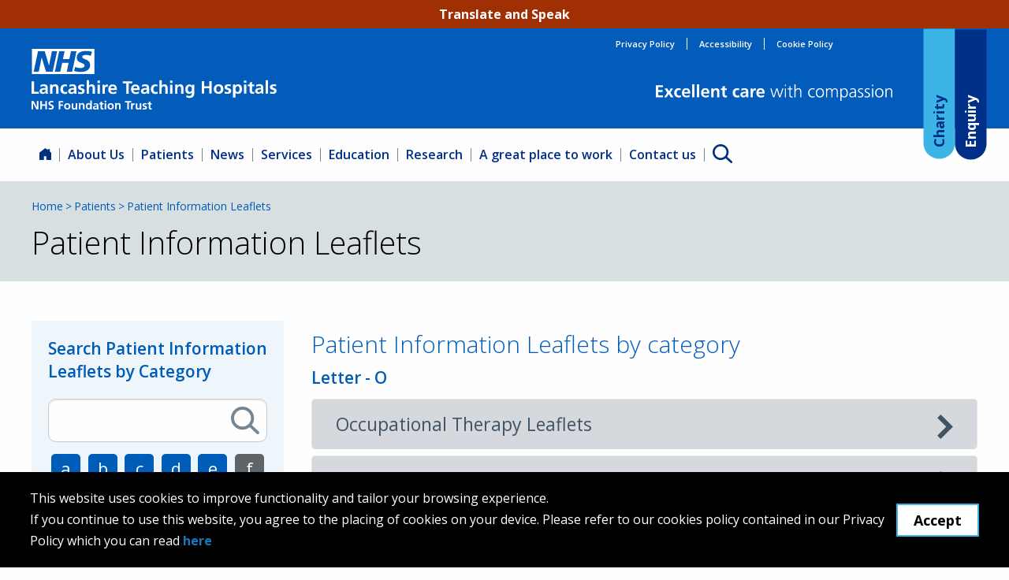

--- FILE ---
content_type: text/html; charset=UTF-8
request_url: https://www.lancsteachinghospitals.nhs.uk/patient-information-leaflets?letter=o
body_size: 26631
content:
<!DOCTYPE html>
<html class="front no-js" lang="en">
<head>
	
		<title>Lancashire Teaching Hospital |  Patient Information Leaflets</title>
	
	<meta name="format-detection" content="telephone=yes" />

	<!-- Foundation CSS -->
	<link rel="stylesheet" href="https://cdnjs.cloudflare.com/ajax/libs/foundation/6.4.3/css/foundation-float.min.css">
	<link rel="stylesheet" href="https://cdnjs.cloudflare.com/ajax/libs/motion-ui/1.1.1/motion-ui.min.css" />
	
    <link rel="icon" type="image/x-icon" href="https://www.lancsteachinghospitals.nhs.uk/themes/default/assets/img/Favicon.png">
	<!--
	----------------------
	CUBE PLATFORM v.3 Head
	private licence
	----------------------
	-->

	<!-- Metatags -->
	
	<meta http-equiv="Content-Type" content="text/html;charset=UTF-8" />
	<meta http-equiv="X-UA-Compatible" content="IE=edge">
	<meta name="viewport" content="width=device-width, initial-scale=1.0" />
	<meta name="author" content="Lancashire Teaching Hospital">
<meta property="og:title" content="Patient Information Leaflets" />
	<link rel="canonical" href="https://www.lancsteachinghospitals.nhs.uk/patient-information-leaflets" />

	<!-- jQuery core CSS -->
	<link rel="stylesheet" href="/CubePlatform/vendors/jquery/jquery-ui.min.css">
	
	<!-- CUSTOM CSS -->
	<link href="plugins/formio_builder/form-base-style.css" rel="stylesheet">	<link href="/plugins/leaflets/style.css" rel="stylesheet">	<link href="/plugins/resources/style.css" rel="stylesheet">	<link href="/themes/default/assets/vendors/animate.css" rel="stylesheet">	<link href="/themes/default/assets/vendors/hover.min.css" rel="stylesheet">	<link href="/themes/default/assets/css/main-v1.6.css?v1.4" rel="stylesheet">	<link href="/themes/default/assets/css/queries.mobiles-v1.3.css?v1.1" rel="stylesheet">	<link href="/themes/default/assets/css/queries.tablets.css?v1" rel="stylesheet">	<link href="/themes/default/assets/css/queries.laptops.css?v1" rel="stylesheet">	<link href="/CubePlatform/mu_plugins/cc_forms/public/cc_forms.css" rel="stylesheet">	<link href="/CubePlatform/mu_plugins/cc_gallery/public/vendors/smartphoto.min.css" rel="stylesheet">	<link href="/CubePlatform/mu_plugins/cc_gallery/public/cc_gallery.css" rel="stylesheet">
		<link rel="stylesheet" href="/CubePlatform/vendors/cc_builder/grid.css">	
	<!-- END - CUSTOM CSS -->

	<!-- HTML5 shim and Respond.js for IE8 support of HTML5 elements and media queries -->
	<!--[if lt IE 9]>
		<script src="https://oss.maxcdn.com/html5shiv/3.7.2/html5shiv.min.js"></script>
		<script src="https://oss.maxcdn.com/respond/1.4.2/respond.min.js"></script>
	<![endif]-->
	
	<!-- jQuery core JS -->
	<script src="/CubePlatform/vendors/jquery/jquery.min.js"></script>
	<script src="/CubePlatform/vendors/jquery/jquery-ui.min.js"></script>

	<!-- CUSTOM JS -->
   	<script src="/plugins/formio_builder/script.js" type="text/javascript"></script>	<script src="/CubePlatform/mu_plugins/cc_forms/public/cc_forms.js" type="text/javascript"></script>	<script src="/CubePlatform/mu_plugins/cc_gallery/public/vendors/smartphoto.min.js" type="text/javascript"></script>	<script src="/CubePlatform/mu_plugins/cc_gallery/public/vendors/smartphoto.init.js" type="text/javascript"></script>	
	<!-- END - CUSTOM JS -->

		
	<!-- Material Icons - CSS -->
	<link href="https://fonts.googleapis.com/icon?family=Material+Icons" rel="stylesheet" />
	<link href="https://fonts.googleapis.com/icon?family=Material+Icons+Outlined" rel="stylesheet" />
	<link href="https://unpkg.com/material-components-web@latest/dist/material-components-web.min.css" rel="stylesheet" />
	
	<link rel="stylesheet" href="https://fonts.googleapis.com/css2?family=Material+Symbols+Outlined:opsz,wght,FILL,GRAD@20..48,100..700,0..1,-50..200" />
	<link rel="stylesheet" href="https://fonts.googleapis.com/css2?family=Material+Symbols+Outlined:opsz,wght,FILL,GRAD@24,400,0,0" />


    <!-- Fonts -->
    <link rel="preconnect" href="https://fonts.googleapis.com">
    <link rel="preconnect" href="https://fonts.gstatic.com" crossorigin>
    <link href="https://fonts.googleapis.com/css2?family=Open+Sans:wght@300;400;600&display=swap" rel="stylesheet">

	<!-- Slick Carousel - CSS -->
	<!-- <link rel="stylesheet" type="text/css" href="https://cdnjs.cloudflare.com/ajax/libs/slick-carousel/1.9.0/slick.css"/> -->
    <link rel="stylesheet" type="text/css" href="//cdn.jsdelivr.net/npm/@accessible360/accessible-slick@1.0.1/slick/slick.min.css">
    <link rel="stylesheet" type="text/css" href="//cdn.jsdelivr.net/npm/@accessible360/accessible-slick@1.0.1/slick/accessible-slick-theme.min.css">
	
	<!-- Foundation JS -->
	<script src="/themes/default/assets/vendors/foundation/js/vendor/foundation.min.js"></script>
	
	<!-- ScrollTo -->
	<script src="https://cdnjs.cloudflare.com/ajax/libs/jquery-scrollTo/2.1.2/jquery.scrollTo.min.js"></script>
	
	<!-- Modernizer -->
	<script src="https://cdnjs.cloudflare.com/ajax/libs/modernizr/2.8.3/modernizr.min.js"></script>

	<!-- Adobe Balance Text CDN -->
    <script src="https://cdnjs.cloudflare.com/ajax/libs/balance-text/3.3.0/balancetext.min.js" integrity="sha512-/9KnLEMf4ODuziCR/aUK/2XD5v3k6u9Lz11NClW+EfhOuhfX2Mevz9SznU0uGM5rkVmZWw8mlEcbFI36uTJ3IA==" crossorigin="anonymous"></script>
	
	<!-- Interact JS -->
	<!-- <script src="https://cdnjs.cloudflare.com/ajax/libs/interact.js/1.10.3/interact.min.js" integrity="sha512-2KQJOTOA5G98gB1zEJszrHWczI3kWJVS8TZ9EEPlLGioGBKMUU0sDSZYEumKEvewMf8aOYR4TfEegc/MHcJe6Q==" crossorigin="anonymous"></script>
	<script src="https://cdnjs.cloudflare.com/ajax/libs/interact.js/1.10.3/interact.min.js.map" integrity="sha512-2KQJOTOA5G98gB1zEJszrHWczI3kWJVS8TZ9EEPlLGioGBKMUU0sDSZYEumKEvewMf8aOYR4TfEegc/MHcJe6Q==" crossorigin="anonymous"></script> -->

	<!-- Slick Carousel -->
	<!-- <script type="text/javascript" src="https://cdnjs.cloudflare.com/ajax/libs/slick-carousel/1.9.0/slick.min.js"></script> -->
    <script type="text/javascript" src="//cdn.jsdelivr.net/npm/@accessible360/accessible-slick@1.0.1/slick/slick.min.js"></script>
    
    <!-- Formio -->
    <!-- <link rel="stylesheet" href="https://cdnjs.cloudflare.com/ajax/libs/font-awesome/6.2.1/css/all.min.css" integrity="sha512-MV7K8+y+gLIBoVD59lQIYicR65iaqukzvf/nwasF0nqhPay5w/9lJmVM2hMDcnK1OnMGCdVK+iQrJ7lzPJQd1w==" crossorigin="anonymous" referrerpolicy="no-referrer" /> -->
    <link rel="stylesheet" href="https://cdn.usebootstrap.com/bootstrap/4.6.0/css/bootstrap.min.css" />
    <link rel="stylesheet" href="https://unpkg.com/formiojs@4.15.0-rc.13/dist/formio.full.min.css" />

    <script type="text/javascript" src="https://unpkg.com/formiojs@4.15.0-rc.13/dist/formio.full.min.js"></script>
    
    <!-- Accessibility JS library -->
            <script src="/themes/default/assets/js/accessibility.js"></script>
    	<!-- Main JS file -->
	<script src="/themes/default/assets/js/app-v.1.1.js?"></script>
    <script src="/themes/default/assets/js/ccore-nav-mobile-v1.1.js"></script>

    <!-- Add Cookie Bar -->
        <script src="/themes/default/assets/js/cookie-bar.js"></script>


    <!-- Global site tag (gtag.js) - Google Analytics -->

    <script async src="https://www.googletagmanager.com/gtag/js?id=UA-40835805-1"></script>

    <script>

    window.dataLayer = window.dataLayer || [];

    function gtag(){dataLayer.push(arguments);}

    gtag('js', new Date());

    gtag('config', 'UA-40835805-1');

    </script>
	
</head>
<body class="page-patient-information-leaflets default is-inner">
<header>

    <div class="orange-bar" style=''>
    <a class="skip-to-content-link" href="#main-content">
    Skip to content
    </a>
   
    
            <div class="browse-aloud">
            <div id="__ba_panel"></div>    
        </div>
                

    </div>


    <div class="bar-blue">
        <div class="wrapper menu-bar">
            <div id="top-menu">
                <ul  class='core-nav ccore-nav-top-menu ccore-nav-root'><li class='ccore-nav ccore-nav-leaf ccore-nav-leaf-106 '><a href='https://www.lancsteachinghospitals.nhs.uk/privacy-notice' aria-label='Privacy Policy' class='ccore-nav ccore-nav-link  '  >Privacy Policy</a></li><li class='ccore-nav ccore-nav-leaf ccore-nav-leaf-171 '><a href='https://www.lancsteachinghospitals.nhs.uk/accessibility' aria-label='Accessibility' class='ccore-nav ccore-nav-link  '  >Accessibility</a></li><li class='ccore-nav ccore-nav-leaf ccore-nav-leaf-172 '><a href='https://www.lancsteachinghospitals.nhs.uk/cookie-policy' aria-label='Cookie Policy' class='ccore-nav ccore-nav-link  '  >Cookie Policy</a></li></ul>            </div>
            <div><a href="https://www.lancsteachinghospitals.nhs.uk/" aria-label="return to the homepage">
                <svg aria-hidden="true" version="1.1" xmlns="http://www.w3.org/2000/svg" xmlns:xlink="http://www.w3.org/1999/xlink" x="0px" y="0px" width="311.1px" height="76.7px" viewBox="0 0 311.1 76.7" style="overflow:visible;enable-background:new 0 0 311.1 76.7;" xml:space="preserve"> <style type="text/css"> .st321{fill:#FFFFFF;} </style> <defs> </defs> <path class="st321" d="M0.1,76.5h2v-7.8h0l4,7.8h2.6V66h-2v7.8h0l-4-7.8H0.1V76.5z M11.1,76.5h2.1v-4.6h4.2v4.6h2.1V66h-2.1v4.2h-4.2 V66h-2.1V76.5z M27.7,66.2c-0.8-0.3-1.6-0.4-2.5-0.4c-1.8,0-3.7,0.9-3.7,3.2c0,3.5,4.6,2.6,4.6,4.6c0,0.9-1.1,1.4-1.9,1.4 c-0.8,0-1.7-0.3-2.4-0.6l-0.2,1.9c1,0.3,1.5,0.4,2.7,0.4c2.1,0,3.9-0.9,3.9-3.2c0-3.5-4.6-2.7-4.6-4.6c0-1.1,0.9-1.5,1.7-1.5 c0.7,0,1.5,0.2,2.1,0.5L27.7,66.2z M34.5,76.5h2.1v-4.6h3.5v-1.7h-3.5v-2.6h3.7V66h-5.8V76.5z M41.3,72.7c0,2.2,1.5,4,4,4 c2.6,0,4.1-1.8,4.1-4c0-2.6-1.8-4.1-4.1-4.1C43,68.6,41.3,70.1,41.3,72.7 M43.4,72.5c0-1.2,0.6-2.3,1.9-2.3c1.3,0,2,1.1,2,2.3 c0,1.3-0.4,2.7-2,2.7C43.8,75.1,43.4,73.7,43.4,72.5 M58.1,68.8h-2v3.8c0,1-0.3,2.6-1.8,2.6c-1.3,0-1.3-1.3-1.3-2.2v-4.1h-2v4.9 c0,1.7,0.8,3,2.6,3c1.1,0,1.9-0.5,2.5-1.2h0v1.1h1.9V68.8z M60.1,76.5h2v-3.8c0-1,0.3-2.6,1.8-2.6c1.3,0,1.3,1.3,1.3,2.2v4.1h2v-4.9 c0-1.7-0.8-3-2.6-3c-1.1,0-1.9,0.3-2.5,1.2h0v-1.1h-1.9V76.5z M70.9,72.6c0-1,0.4-2.5,1.7-2.5c1.3,0,1.8,1.4,1.8,2.5 c0,1.1-0.4,2.5-1.8,2.5C71.3,75.1,70.9,73.7,70.9,72.6 M74.5,76.5h2V65.2h-2v4.4h0c-0.6-0.7-1.3-1.1-2.3-1.1c-2.4,0-3.2,1.9-3.2,4 c0,2.1,0.9,4.1,3.2,4.1c0.9,0,1.8-0.3,2.4-1.1h0V76.5z M78.9,70.9c0.7-0.5,1.5-0.8,2.4-0.8c1.2,0,1.7,0.4,1.7,1.7h-1.1 c-0.8,0-1.8,0.1-2.6,0.5c-0.8,0.4-1.3,1.1-1.3,2.2c0,1.5,1.3,2.3,2.7,2.3c0.9,0,1.9-0.5,2.4-1.3h0c0,0.2,0,0.8,0.1,1.2H85 c0-0.6-0.1-1.1-0.1-1.7c0-0.6,0-1.2,0-1.9v-1c0-2.3-1-3.3-3.3-3.3c-0.9,0-1.9,0.2-2.7,0.6L78.9,70.9z M79.9,74.3 c0-1.2,1.3-1.3,2.2-1.3H83c0,0.6-0.1,1.2-0.4,1.6c-0.3,0.4-0.8,0.7-1.4,0.7C80.5,75.2,79.9,74.9,79.9,74.3 M87.5,74.2 c0,1.5,0.9,2.5,2.4,2.5c0.6,0,1.1-0.1,1.5-0.2l-0.1-1.6c-0.2,0.1-0.6,0.2-0.9,0.2c-0.8,0-0.9-0.6-0.9-1.3v-3.6h1.8v-1.5h-1.8v-2.2 l-2,0.6v1.5H86v1.5h1.5V74.2z M92.7,76.5h2v-7.7h-2V76.5z M92.7,67.4h2v-1.9h-2V67.4z M96.4,72.7c0,2.2,1.5,4,4,4 c2.6,0,4.1-1.8,4.1-4c0-2.6-1.8-4.1-4.1-4.1C98.1,68.6,96.4,70.1,96.4,72.7 M98.5,72.5c0-1.2,0.6-2.3,1.9-2.3c1.3,0,2,1.1,2,2.3 c0,1.3-0.4,2.7-2,2.7C98.9,75.1,98.5,73.7,98.5,72.5 M106,76.5h2v-3.8c0-1,0.3-2.6,1.8-2.6c1.3,0,1.3,1.3,1.3,2.2v4.1h2v-4.9 c0-1.7-0.8-3-2.6-3c-1.1,0-1.9,0.3-2.5,1.2h0v-1.1H106V76.5z M121.5,76.5h2.1v-8.8h3V66h-8.1v1.7h3V76.5z M126.4,76.5h2v-2.8 c0-1.1,0-3.2,1.6-3.2c0.4,0,0.7,0.1,0.9,0.2v-2c-0.2-0.1-0.4-0.1-0.6-0.1c-1.2,0-2,1.2-2.1,1.9h0v-1.8h-1.8V76.5z M139.3,68.8h-2 v3.8c0,1-0.3,2.6-1.8,2.6c-1.3,0-1.3-1.3-1.3-2.2v-4.1h-2v4.9c0,1.7,0.8,3,2.6,3c1.1,0,1.9-0.5,2.5-1.2h0v1.1h1.9V68.8z M146.1,68.9 c-0.6-0.1-1.2-0.3-2.2-0.3c-1.6,0-3,0.7-3,2.4c0,2.8,3.5,1.8,3.5,3.3c0,0.8-0.8,0.9-1.3,0.9c-0.7,0-1.4-0.2-2-0.5l-0.1,1.7 c0.7,0.2,1.5,0.3,2.3,0.3c1.6,0,3.2-0.7,3.2-2.5c0-2.8-3.5-2-3.5-3.2c0-0.7,0.6-0.9,1.2-0.9c0.7,0,1.2,0.1,1.8,0.3L146.1,68.9z M148.7,74.2c0,1.5,0.9,2.5,2.4,2.5c0.6,0,1.1-0.1,1.5-0.2l-0.1-1.6c-0.2,0.1-0.6,0.2-0.9,0.2c-0.8,0-0.9-0.6-0.9-1.3v-3.6h1.8v-1.5 h-1.8v-2.2l-2,0.6v1.5h-1.5v1.5h1.5V74.2z"/> <path class="st321" d="M216,56.6h3.2v-6.9h6.3v6.9h3.2V40.9h-3.2v6.4h-6.3v-6.4H216V56.6z M231.3,50.9c0,3.3,2.2,6,6.1,6 c3.9,0,6.1-2.7,6.1-6c0-3.8-2.6-6.2-6.1-6.2C233.9,44.7,231.3,47.1,231.3,50.9 M234.4,50.5c0-1.7,0.9-3.4,2.9-3.4 c2,0,2.9,1.7,2.9,3.4c0,1.9-0.6,4-2.9,4C235,54.5,234.4,52.5,234.4,50.5 M252.9,45.2c-0.9-0.2-1.9-0.4-3.3-0.4 c-2.4,0-4.6,1.1-4.6,3.6c0,4.2,5.3,2.6,5.3,4.9c0,1.1-1.2,1.4-2,1.4c-1,0-2-0.3-3-0.8l-0.2,2.5c1.1,0.3,2.3,0.5,3.4,0.5 c2.5,0,4.9-1.1,4.9-3.8c0-4.2-5.3-3-5.3-4.9c0-1,1-1.3,1.8-1.3c1.1,0,1.8,0.2,2.7,0.5L252.9,45.2z M255.8,61.4h3v-6.1h0 c1.1,1.3,2.1,1.6,3.4,1.6c3.6,0,4.9-2.9,4.9-6.1c0-3.2-1.3-6-4.9-6c-1.8,0-2.9,0.8-3.6,1.9h0V45h-2.9V61.4z M261.5,47.1 c2,0,2.5,2.1,2.5,3.7c0,1.6-0.6,3.8-2.5,3.8c-2,0-2.7-2.1-2.7-3.8C258.8,49.2,259.6,47.1,261.5,47.1 M269.6,56.6h3V45h-3V56.6z M269.6,42.9h3V40h-3V42.9z M276.8,53.1c0,2.3,1.3,3.8,3.7,3.8c0.9,0,1.6-0.1,2.2-0.3l-0.1-2.4c-0.3,0.2-0.8,0.3-1.4,0.3 c-1.1,0-1.4-0.9-1.4-1.9v-5.4h2.7V45h-2.7v-3.3l-3,1V45h-2.2v2.2h2.2V53.1z M285.2,48.2c1-0.8,2.3-1.3,3.6-1.3 c1.8,0,2.6,0.6,2.6,2.5h-1.7c-1.3,0-2.7,0.1-3.9,0.7c-1.1,0.6-2,1.6-2,3.3c0,2.2,2,3.4,4.1,3.4c1.4,0,2.9-0.7,3.6-2h0 c0,0.4,0,1.1,0.1,1.7h2.7c-0.1-0.9-0.1-1.7-0.1-2.6c0-0.9,0-1.7,0-2.9v-1.5c0-3.4-1.5-4.9-5-4.9c-1.3,0-2.9,0.3-4,0.9L285.2,48.2z M286.7,53.3c0-1.8,2-2,3.4-2h1.3c0,0.9-0.1,1.7-0.6,2.4c-0.5,0.6-1.2,1-2.1,1C287.6,54.7,286.7,54.3,286.7,53.3 M297.2,56.6h3V39.7 h-3V56.6z M310.5,45.2c-0.9-0.2-1.9-0.4-3.3-0.4c-2.4,0-4.6,1.1-4.6,3.6c0,4.2,5.3,2.6,5.3,4.9c0,1.1-1.2,1.4-2,1.4 c-1,0-2-0.3-3-0.8l-0.2,2.5c1.1,0.3,2.3,0.5,3.4,0.5c2.5,0,4.9-1.1,4.9-3.8c0-4.2-5.3-3-5.3-4.9c0-1,1-1.3,1.8-1.3 c1.1,0,1.8,0.2,2.7,0.5L310.5,45.2z"/> <path class="st321" d="M0,56.8h9.3v-2.5H3.2V41.1H0V56.8z M11.6,48.4c1-0.8,2.3-1.3,3.6-1.3c1.8,0,2.6,0.6,2.6,2.5h-1.7 c-1.3,0-2.7,0.1-3.9,0.7c-1.1,0.6-2,1.6-2,3.3c0,2.2,2,3.4,4.1,3.4c1.4,0,2.9-0.7,3.6-2h0c0,0.4,0,1.1,0.1,1.7h2.7 c-0.1-0.9-0.1-1.7-0.1-2.6c0-0.9,0-1.7,0-2.9v-1.5c0-3.4-1.5-4.9-5-4.9c-1.3,0-2.9,0.3-4,0.9L11.6,48.4z M13.1,53.5c0-1.8,2-2,3.4-2 h1.3c0,0.9-0.1,1.7-0.6,2.4c-0.5,0.6-1.2,1-2.1,1C14,54.9,13.1,54.5,13.1,53.5 M23.5,56.8h3v-5.7c0-1.5,0.5-3.9,2.7-3.9 c1.9,0,2,1.9,2,3.3v6.2h3v-7.3c0-2.6-1.2-4.6-3.9-4.6c-1.6,0-2.9,0.5-3.8,1.8h0v-1.6h-2.9V56.8z M45.1,45.3 c-0.8-0.2-1.7-0.4-2.9-0.4c-3.6,0-5.6,2.7-5.6,6c0,3.5,1.9,6.1,5.7,6.1c1.2,0,2.1-0.1,3-0.4l-0.1-2.5c-0.5,0.2-1.5,0.5-2.3,0.5 c-2.1,0-3.1-1.6-3.1-3.8c0-2.2,1.2-3.7,3.1-3.7c0.9,0,1.5,0.2,2.1,0.4L45.1,45.3z M47.9,48.4c1-0.8,2.3-1.3,3.6-1.3 c1.8,0,2.6,0.6,2.6,2.5h-1.7c-1.3,0-2.7,0.1-3.9,0.7c-1.1,0.6-2,1.6-2,3.3c0,2.2,2,3.4,4.1,3.4c1.4,0,2.9-0.7,3.6-2h0 c0,0.4,0,1.1,0.1,1.7H57c-0.1-0.9-0.1-1.7-0.1-2.6c0-0.9,0-1.7,0-2.9v-1.5c0-3.4-1.5-4.9-5-4.9c-1.3,0-2.9,0.3-4,0.9L47.9,48.4z M49.4,53.5c0-1.8,2-2,3.4-2h1.3c0,0.9-0.1,1.7-0.6,2.4c-0.5,0.6-1.2,1-2.1,1C50.3,54.9,49.4,54.5,49.4,53.5 M66.9,45.4 c-0.9-0.2-1.9-0.4-3.3-0.4c-2.4,0-4.6,1.1-4.6,3.6c0,4.2,5.3,2.6,5.3,4.9c0,1.1-1.2,1.4-2,1.4c-1,0-2-0.3-3-0.8l-0.2,2.5 c1.1,0.3,2.3,0.5,3.4,0.5c2.5,0,4.9-1.1,4.9-3.8c0-4.2-5.3-3-5.3-4.9c0-1,1-1.3,1.8-1.3c1.1,0,1.8,0.2,2.7,0.5L66.9,45.4z M69.8,56.8h3v-5.7c0-1.5,0.5-3.9,2.7-3.9c1.9,0,2,1.9,2,3.3v6.2h3v-7.3c0-2.6-1.2-4.6-3.9-4.6c-1.6,0-2.9,0.7-3.7,1.8h0v-6.9h-3 V56.8z M83.7,56.8h3V45.2h-3V56.8z M83.7,43.1h3v-2.9h-3V43.1z M89.9,56.8h3v-4.3c0-1.7,0-4.7,2.5-4.7c0.5,0,1.1,0.1,1.4,0.2v-3 c-0.3-0.1-0.6-0.1-0.9-0.1c-1.8,0-3,1.8-3.2,2.9h0v-2.6h-2.7V56.8z M100.4,49.9c0.1-1.6,1-2.7,2.7-2.7c1.7,0,2.4,1.3,2.5,2.7H100.4z M107.5,53.7c-1.1,0.6-2.4,1.2-3.9,1.2c-1.9,0-3.2-1.1-3.3-2.9h8c0-4.1-1.2-7-5.5-7c-3.6,0-5.4,2.8-5.4,6.1c0,3.8,2.2,6,6.1,6 c1.6,0,2.9-0.3,4-0.9V53.7z M120.2,56.8h3.2V43.6h4.5v-2.5h-12.2v2.5h4.5V56.8z M129.2,49.9c0.1-1.6,1-2.7,2.7-2.7 c1.7,0,2.4,1.3,2.5,2.7H129.2z M136.4,53.7c-1.1,0.6-2.4,1.2-3.9,1.2c-1.9,0-3.2-1.1-3.3-2.9h8c0-4.1-1.2-7-5.5-7 c-3.6,0-5.4,2.8-5.4,6.1c0,3.8,2.2,6,6.1,6c1.6,0,2.9-0.3,4-0.9V53.7z M140.2,48.4c1-0.8,2.3-1.3,3.6-1.3c1.8,0,2.6,0.6,2.6,2.5 h-1.7c-1.3,0-2.8,0.1-3.9,0.7c-1.1,0.6-2,1.6-2,3.3c0,2.2,2,3.4,4.1,3.4c1.4,0,2.9-0.7,3.6-2h0c0,0.4,0,1.1,0.1,1.7h2.7 c-0.1-0.9-0.1-1.7-0.1-2.6c0-0.9,0-1.7,0-2.9v-1.5c0-3.4-1.5-4.9-5-4.9c-1.3,0-2.9,0.3-4,0.9L140.2,48.4z M141.7,53.5 c0-1.8,2-2,3.4-2h1.3c0,0.9-0.1,1.7-0.6,2.4c-0.5,0.6-1.2,1-2.1,1C142.6,54.9,141.7,54.5,141.7,53.5 M159.9,45.3 c-0.8-0.2-1.7-0.4-2.9-0.4c-3.6,0-5.6,2.7-5.6,6c0,3.5,1.9,6.1,5.7,6.1c1.2,0,2.1-0.1,3-0.4l-0.1-2.5c-0.5,0.2-1.5,0.5-2.3,0.5 c-2.1,0-3.1-1.6-3.1-3.8c0-2.2,1.2-3.7,3.1-3.7c0.9,0,1.5,0.2,2.1,0.4L159.9,45.3z M162.1,56.8h3v-5.7c0-1.5,0.5-3.9,2.7-3.9 c1.9,0,2,1.9,2,3.3v6.2h3v-7.3c0-2.6-1.2-4.6-3.9-4.6c-1.6,0-2.9,0.7-3.7,1.8h0v-6.9h-3V56.8z M175.9,56.8h3V45.2h-3V56.8z M175.9,43.1h3v-2.9h-3V43.1z M182.1,56.8h3v-5.7c0-1.5,0.5-3.9,2.7-3.9c1.9,0,2,1.9,2,3.3v6.2h3v-7.3c0-2.6-1.2-4.6-3.9-4.6 c-1.6,0-2.9,0.5-3.8,1.8h0v-1.6h-2.9V56.8z M200.9,54.5c-1.7,0-2.6-1.9-2.6-3.5c0-1.8,0.7-3.7,2.7-3.7c1.8,0,2.5,1.6,2.5,3.6 C203.6,52.8,202.8,54.5,200.9,54.5 M203.7,45.2v1.6h0c-0.8-1.3-2-1.8-3.6-1.8c-3.5,0-4.9,3.2-4.9,6c0,3.1,1.3,5.9,4.7,5.9 c1.7,0,3-0.9,3.6-1.8h0c0,2-0.2,4.5-3.5,4.5c-0.9,0-2.5-0.5-3.4-1l-0.2,2.6c1.4,0.6,2.8,0.8,4,0.8c4.9,0,6.1-3,6.1-6.1V45.2H203.7z" /> <path class="st321" d="M79.8,0H0.5v31.9h79.3V0z M32.4,3.1l-5.5,25.7h-8.6L12.9,11h-0.1L9.2,28.8H2.7L8.2,3.1h8.6l5.3,17.8h0.1 l3.6-17.8H32.4z M57,3.1l-5.4,25.7h-6.9l2.3-11h-8.2l-2.3,11h-6.9l5.4-25.7h6.9l-2,9.8H48l2-9.8H57z M76.8,3.8l-1.7,5.1 c-1.3-0.6-3.1-1.2-5.7-1.2c-2.7,0-5,0.4-5,2.5c0,3.6,10,2.3,10,10.1c0,7.1-6.6,8.9-12.6,8.9c-2.7,0-5.7-0.6-8-1.3l1.6-5.2 c1.4,0.9,4.1,1.5,6.4,1.5c2.1,0,5.5-0.4,5.5-3.1c0-4.1-10-2.6-10-9.8c0-6.6,5.8-8.6,11.5-8.6C72.1,2.6,75.1,3,76.8,3.8"/> </svg></a>

                <svg class='tag-line' aria-hidden="true" version="1.1" xmlns="http://www.w3.org/2000/svg" xmlns:xlink="http://www.w3.org/1999/xlink" x="0px" y="0px" width="1266.8px" height="88.7px" viewBox="0 0 1266.8 88.7" style="overflow:visible;enable-background:new 0 0 1266.8 88.7;" xml:space="preserve"> <style type="text/css"> .st321{fill:#FFFFFF;} </style> <defs> </defs> <g> <path class="st321" d="M0,4.8h38.1V15H12.9v15.9h23V41h-23v18.1h25.3v10.2H0V4.8z"/> <path class="st321" d="M46.4,21.7H61l9.3,15.5l9.1-15.5h13.1L78.3,44.3l16.1,24.9H79.6L69,51.5L58.3,69.3H44.7l16.3-24.9L46.4,21.7z" /> <path class="st321" d="M132.4,32c-2.2-1-4.6-1.8-8.4-1.8c-7.7,0-12.6,6.1-12.6,15.1c0,8.8,4.2,15.5,12.8,15.5c3.5,0,7.4-1.3,9.5-2.2 l0.6,10.3c-3.6,1.1-7.3,1.6-12.4,1.6c-15.6,0-23.5-10.6-23.5-25.1c0-13.8,8.1-24.7,23-24.7c5,0,8.6,0.6,12,1.6L132.4,32z"/> <path class="st321" d="M180.8,66.6c-4.5,2.5-9.7,3.8-16.3,3.8c-15.7,0-24.8-9.1-24.8-24.7c0-13.8,7.3-25.1,22.1-25.1 c17.6,0,22.6,12.1,22.6,28.7h-32.9c0.6,7.7,5.9,12,13.6,12c6,0,11.2-2.2,15.8-4.8V66.6z M172.4,40.8c-0.4-6-3.1-11.2-10.1-11.2 s-10.4,4.8-11,11.2H172.4z"/> <path class="st321" d="M194.2,0h12.4v69.3h-12.4V0z"/> <path class="st321" d="M219.9,0h12.4v69.3h-12.4V0z"/> <path class="st321" d="M283.5,66.6c-4.5,2.5-9.7,3.8-16.3,3.8c-15.7,0-24.8-9.1-24.8-24.7c0-13.8,7.3-25.1,22.1-25.1 c17.6,0,22.6,12.1,22.6,28.7h-32.9c0.6,7.7,5.9,12,13.6,12c6,0,11.2-2.2,15.8-4.8V66.6z M275.2,40.8c-0.4-6-3.1-11.2-10.1-11.2 s-10.4,4.8-11,11.2H275.2z"/> <path class="st321" d="M296.7,21.7h11.7v6.5h0.2c3.9-5.4,9.1-7.6,15.6-7.6c11.3,0,16.2,7.9,16.2,18.7v30H328V43.9 c0-5.8-0.1-13.7-8-13.7c-9,0-10.9,9.7-10.9,15.8v23.3h-12.4V21.7z"/> <path class="st321" d="M357.2,30.8H348v-9.1h9.1v-9.5l12.4-4v13.5h11v9.1h-11v22.2c0,4.1,1.1,7.9,5.8,7.9c2.2,0,4.3-0.5,5.6-1.3 l0.4,9.8c-2.6,0.7-5.4,1.1-9.1,1.1c-9.7,0-15.1-6-15.1-15.4V30.8z"/> <path class="st321" d="M445.6,32c-2.2-1-4.6-1.8-8.4-1.8c-7.7,0-12.6,6.1-12.6,15.1c0,8.8,4.2,15.5,12.8,15.5c3.5,0,7.4-1.3,9.5-2.2 l0.6,10.3c-3.6,1.1-7.3,1.6-12.4,1.6c-15.6,0-23.5-10.6-23.5-25.1c0-13.8,8.1-24.7,23-24.7c5,0,8.6,0.6,12,1.6L445.6,32z"/> <path class="st321" d="M457.8,24.2c4.8-2.2,11.3-3.6,16.5-3.6c14.5,0,20.5,6,20.5,20v6.1c0,4.8,0.1,8.4,0.2,11.9 c0.1,3.6,0.3,6.9,0.6,10.6h-10.9c-0.5-2.5-0.5-5.6-0.6-7.1H484c-2.9,5.3-9.1,8.2-14.7,8.2c-8.4,0-16.6-5.1-16.6-14.1 c0-7.1,3.4-11.3,8.1-13.6c4.7-2.3,10.8-2.8,16-2.8h6.8c0-7.7-3.4-10.3-10.7-10.3c-5.3,0-10.5,2-14.7,5.2L457.8,24.2z M472.3,61.3 c3.8,0,6.7-1.7,8.7-4.2c2-2.7,2.6-6.1,2.6-9.8h-5.4c-5.5,0-13.8,0.9-13.8,8.2C464.5,59.6,467.9,61.3,472.3,61.3z"/> <path class="st321" d="M507.4,21.7h11v10.8h0.2c0.6-4.4,5.6-11.9,13-11.9c1.2,0,2.5,0,3.8,0.4v12.5c-1.1-0.6-3.3-1-5.5-1 c-10.1,0-10.1,12.6-10.1,19.4v17.5h-12.4V21.7z"/> <path class="st321" d="M579.5,66.6c-4.5,2.5-9.7,3.8-16.3,3.8c-15.7,0-24.8-9.1-24.8-24.7c0-13.8,7.3-25.1,22.1-25.1 c17.6,0,22.6,12.1,22.6,28.7h-32.9c0.6,7.7,5.9,12,13.6,12c6,0,11.2-2.2,15.8-4.8V66.6z M571.2,40.8c-0.4-6-3.1-11.2-10.1-11.2 c-6.9,0-10.4,4.8-11,11.2H571.2z"/> <path class="st321" d="M667.7,69.3h-7l-12.8-40.7h-0.2l-12.8,40.7h-7l-15.1-47.1h6.4l12.4,40.7h0.2l13.1-40.7h7l12.5,40.7h0.2 l13-40.7h5.8L667.7,69.3z"/> <path class="st321" d="M697,9.6h-5.8V1.8h5.8V9.6z M691.2,22.2h5.8v47.1h-5.8V22.2z"/> <path class="st321" d="M732,27.2h-10.7v30.5c0,4.2,1.6,7.8,6.3,7.8c2.2,0,3.7-0.5,5.4-1.1l0.4,4.8c-1.4,0.6-4.2,1.3-7.1,1.3 c-10.3,0-10.7-7.1-10.7-15.7V27.2h-9.2v-5h9.2V10.8l5.8-2v13.4H732V27.2z"/> <path class="st321" d="M742.4,0h5.8v30.1h0.2c2.5-5.2,7.8-9.1,14.7-9.1c12.7,0,16.1,8.4,16.1,20v28.2h-5.8V41.2 c0-8.1-1.6-15.1-11.2-15.1c-10.3,0-13.9,9.8-13.9,18v25.2h-5.8V0z"/> <path class="st321" d="M850.1,28.4C847,27.1,843.2,26,840,26c-11.4,0-17.7,8.2-17.7,19.7c0,10.7,6.5,19.7,17.1,19.7 c3.7,0,7.1-0.8,10.6-2.1l0.6,5.5c-4,1.4-7.7,1.7-12.1,1.7c-15.1,0-22.5-11.5-22.5-24.7c0-14.5,9.3-24.7,23.3-24.7 c5.6,0,9.7,1.3,11.4,1.8L850.1,28.4z"/> <path class="st321" d="M878.8,21.1c15.2,0,22,11.8,22,24.7c0,12.8-6.7,24.7-22,24.7c-15.2,0-22-11.8-22-24.7 C856.9,32.9,863.6,21.1,878.8,21.1z M878.8,65.4c10.2,0,15.6-8.8,15.6-19.7c0-10.9-5.4-19.7-15.6-19.7c-10.2,0-15.6,8.8-15.6,19.7 C863.2,56.6,868.7,65.4,878.8,65.4z"/> <path class="st321" d="M968.7,69.3V38c0-6.6-2.5-11.9-10-11.9c-6.4,0-12.7,5.4-12.7,17.2v26h-5.8V38c0-6.6-2.5-11.9-10-11.9 c-6.4,0-12.7,5.4-12.7,17.2v26h-5.8v-36c0-3.6,0-7.3-0.4-11.1h5.6v7.9l0.2,0.1c1.8-3.2,4.6-9.1,14.7-9.1c4.2,0,11,1.8,12.5,10h0.2 c2.1-5.5,7.7-10,15.1-10c9.5,0,14.9,6.7,14.9,15.8v32.4H968.7z"/> <path class="st321" d="M988.2,22.2h5.8l-0.4,8.6h0.2c1.5-2.6,5.1-9.7,15.1-9.7c13.9,0,19.4,10.3,19.4,24.7c0,13.9-6.5,24.7-19.4,24.7 c-7.4,0-11.8-3-14.7-9.1H994v27.4h-5.8V22.2z M1008,26C997.6,26,994,37.1,994,45.7c0,8.6,3.6,19.7,13.9,19.7 c11.1,0,13.9-10.5,13.9-19.7C1021.9,36.6,1019,26,1008,26z"/> <path class="st321" d="M1067.2,61.7h-0.2c-2.6,5.6-9.1,8.7-15,8.7c-13.4,0-15.5-9.1-15.5-13.3c0-15.8,16.8-16.5,29-16.5h1.1v-2.4 c0-8-2.9-12.1-10.7-12.1c-4.9,0-9.5,1.1-13.9,3.9v-5.6c3.6-1.8,9.7-3.2,13.9-3.2c11.6,0,16.5,5.3,16.5,17.5v20.8 c0,3.8,0,6.7,0.5,9.9h-5.7V61.7z M1066.6,45.5h-1.7c-10.1,0-22.1,1-22.1,11.4c0,6.2,4.4,8.5,9.8,8.5c13.7,0,13.9-11.9,13.9-17V45.5 z"/> <path class="st321" d="M1082.7,62.4c3.5,1.8,7.8,3,12.3,3c5.5,0,10.4-3,10.4-8.4c0-11.2-22.6-9.4-22.6-23.1c0-9.3,7.6-12.8,15.3-12.8 c2.5,0,7.5,0.6,11.6,2.1l-0.6,5.1c-3-1.4-7.2-2.2-10.4-2.2c-6,0-10.2,1.8-10.2,7.9c0,8.8,23.2,7.7,23.2,23.1 c0,10-9.3,13.4-16.4,13.4c-4.5,0-9.1-0.6-13.2-2.2L1082.7,62.4z"/> <path class="st321" d="M1118.6,62.4c3.5,1.8,7.8,3,12.3,3c5.5,0,10.4-3,10.4-8.4c0-11.2-22.6-9.4-22.6-23.1c0-9.3,7.6-12.8,15.3-12.8 c2.5,0,7.5,0.6,11.6,2.1l-0.6,5.1c-3-1.4-7.2-2.2-10.4-2.2c-6,0-10.2,1.8-10.2,7.9c0,8.8,23.2,7.7,23.2,23.1 c0,10-9.3,13.4-16.4,13.4c-4.5,0-9.1-0.6-13.2-2.2L1118.6,62.4z"/> <path class="st321" d="M1164,9.6h-5.8V1.8h5.8V9.6z M1158.1,22.2h5.8v47.1h-5.8V22.2z"/> <path class="st321" d="M1197,21.1c15.2,0,22,11.8,22,24.7c0,12.8-6.7,24.7-22,24.7c-15.2,0-22-11.8-22-24.7 C1175,32.9,1181.8,21.1,1197,21.1z M1197,65.4c10.2,0,15.6-8.8,15.6-19.7c0-10.9-5.4-19.7-15.6-19.7c-10.2,0-15.6,8.8-15.6,19.7 C1181.4,56.6,1186.9,65.4,1197,65.4z"/> <path class="st321" d="M1230,33.2c0-3.6,0-7.3-0.4-11.1h5.6v8.4h0.2c1.9-4.2,5.4-9.5,15.2-9.5c11.6,0,16.1,7.8,16.1,18.1v30.1h-5.8 V40.6c0-8.9-3.1-14.6-11.2-14.6c-10.6,0-13.9,9.3-13.9,17.2v26h-5.8V33.2z"/> </g> </svg>
            </div>


                                        <a target="_blank" data-muted style="background-color: #330072" href="https://lthcharity.org.uk/" class="upper-tabs">Charity</a>
                                                    <a  target="_blank" data-muted style="background-color: #8A1538" href="/contact-us" class="upper-tabs">Enquiry</a>
            

        </div>


        <div class="mobile-menu-bar mobile-only">
        <a href="https://www.lancsteachinghospitals.nhs.uk/">
            <svg aria-hidden="true" version="1.1" xmlns="http://www.w3.org/2000/svg" xmlns:xlink="http://www.w3.org/1999/xlink" x="0px" y="0px" width="149.8px" height="72.3px" viewBox="0 0 149.8 72.3" style="overflow:visible;enable-background:new 0 0 149.8 72.3;" xml:space="preserve"> <style type="text/css"> .stwhiteicon{fill:#FFFFFF;} </style> <defs> </defs> <g> <path class="stwhiteicon" d="M0.1,72.1h1.5v-5.7h0l2.9,5.7h1.9v-7.6H4.9v5.7h0L2,64.5H0.1V72.1z M8,72.1h1.5v-3.3h3v3.3h1.5v-7.6h-1.5v3.1 h-3v-3.1H8V72.1z M20.1,64.7c-0.6-0.2-1.2-0.3-1.8-0.3c-1.3,0-2.7,0.6-2.7,2.3c0,2.5,3.3,1.9,3.3,3.4c0,0.7-0.8,1-1.4,1 c-0.6,0-1.2-0.2-1.7-0.5L15.8,72c0.8,0.2,1.1,0.3,1.9,0.3c1.5,0,2.9-0.6,2.9-2.3c0-2.5-3.3-2-3.3-3.3c0-0.8,0.7-1.1,1.2-1.1 c0.5,0,1.1,0.1,1.5,0.3L20.1,64.7z M25,72.1h1.5v-3.3h2.6v-1.2h-2.6v-1.9h2.7v-1.2H25V72.1z M29.9,69.4c0,1.6,1.1,2.9,2.9,2.9 c1.9,0,2.9-1.3,2.9-2.9c0-1.9-1.3-3-2.9-3C31.2,66.4,29.9,67.5,29.9,69.4 M31.5,69.2c0-0.8,0.5-1.7,1.4-1.7c1,0,1.4,0.8,1.4,1.7 c0,0.9-0.3,1.9-1.4,1.9C31.8,71.1,31.5,70.1,31.5,69.2 M42.1,66.5h-1.5v2.7c0,0.7-0.2,1.9-1.3,1.9c-0.9,0-0.9-0.9-0.9-1.6v-3h-1.5 v3.5c0,1.3,0.6,2.2,1.9,2.2c0.8,0,1.4-0.3,1.8-0.9h0v0.8h1.4V66.5z M43.6,72.1h1.5v-2.7c0-0.7,0.2-1.9,1.3-1.9 c0.9,0,0.9,0.9,0.9,1.6v3h1.5v-3.5c0-1.3-0.6-2.2-1.9-2.2c-0.8,0-1.4,0.3-1.8,0.9h0v-0.8h-1.4V72.1z M51.4,69.3 c0-0.8,0.3-1.8,1.2-1.8c0.9,0,1.3,1,1.3,1.8c0,0.8-0.3,1.8-1.3,1.8C51.7,71.1,51.4,70.1,51.4,69.3 M54,72.1h1.4V64h-1.5v3.2h0 c-0.4-0.5-0.9-0.8-1.7-0.8c-1.7,0-2.4,1.4-2.4,2.9c0,1.5,0.6,3,2.4,3c0.7,0,1.3-0.2,1.7-0.8h0V72.1z M57.2,68.1 c0.5-0.4,1.1-0.6,1.7-0.6c0.9,0,1.3,0.3,1.3,1.2h-0.8c-0.6,0-1.3,0.1-1.9,0.3c-0.6,0.3-1,0.8-1,1.6c0,1.1,1,1.7,2,1.7 c0.7,0,1.4-0.3,1.7-1h0c0,0.2,0,0.5,0.1,0.8h1.3c0-0.4-0.1-0.8-0.1-1.3c0-0.4,0-0.8,0-1.4v-0.7c0-1.7-0.7-2.4-2.4-2.4 c-0.6,0-1.4,0.2-1.9,0.4L57.2,68.1z M57.9,70.5c0-0.9,1-1,1.6-1h0.6c0,0.4-0.1,0.8-0.3,1.2c-0.2,0.3-0.6,0.5-1,0.5 C58.3,71.2,57.9,71,57.9,70.5 M63.4,70.5c0,1.1,0.6,1.8,1.8,1.8c0.4,0,0.8,0,1.1-0.1l0-1.2c-0.2,0.1-0.4,0.2-0.7,0.2 c-0.6,0-0.7-0.4-0.7-0.9v-2.6h1.3v-1.1h-1.3v-1.6l-1.5,0.5v1.1h-1.1v1.1h1.1V70.5z M67.2,72.1h1.5v-5.6h-1.5V72.1z M67.2,65.5h1.5 v-1.4h-1.5V65.5z M69.9,69.4c0,1.6,1.1,2.9,2.9,2.9c1.9,0,2.9-1.3,2.9-2.9c0-1.9-1.3-3-2.9-3C71.1,66.4,69.9,67.5,69.9,69.4 M71.4,69.2c0-0.8,0.5-1.7,1.4-1.7c1,0,1.4,0.8,1.4,1.7c0,0.9-0.3,1.9-1.4,1.9C71.7,71.1,71.4,70.1,71.4,69.2 M76.9,72.1h1.5v-2.7 c0-0.7,0.2-1.9,1.3-1.9c0.9,0,0.9,0.9,0.9,1.6v3H82v-3.5c0-1.3-0.6-2.2-1.9-2.2c-0.8,0-1.4,0.3-1.8,0.9h0v-0.8h-1.4V72.1z M88.1,72.1h1.5v-6.4h2.2v-1.2h-5.9v1.2h2.2V72.1z M91.7,72.1h1.5v-2.1c0-0.8,0-2.3,1.2-2.3c0.3,0,0.5,0,0.7,0.1v-1.5 c-0.2,0-0.3,0-0.4,0c-0.9,0-1.5,0.9-1.5,1.4h0v-1.3h-1.3V72.1z M101,66.5h-1.5v2.7c0,0.7-0.2,1.9-1.3,1.9c-0.9,0-0.9-0.9-0.9-1.6 v-3h-1.5v3.5c0,1.3,0.6,2.2,1.9,2.2c0.8,0,1.4-0.3,1.8-0.9h0v0.8h1.4V66.5z M105.9,66.6c-0.5-0.1-0.9-0.2-1.6-0.2 c-1.1,0-2.2,0.5-2.2,1.7c0,2,2.5,1.3,2.5,2.4c0,0.5-0.6,0.7-1,0.7c-0.5,0-1-0.1-1.4-0.4l-0.1,1.2c0.5,0.1,1.1,0.2,1.7,0.2 c1.2,0,2.4-0.5,2.4-1.8c0-2-2.5-1.5-2.5-2.4c0-0.5,0.5-0.6,0.9-0.6c0.5,0,0.9,0.1,1.3,0.2L105.9,66.6z M107.8,70.5 c0,1.1,0.6,1.8,1.8,1.8c0.4,0,0.8,0,1.1-0.1l0-1.2c-0.2,0.1-0.4,0.2-0.7,0.2c-0.6,0-0.7-0.4-0.7-0.9v-2.6h1.3v-1.1h-1.3v-1.6 l-1.5,0.5v1.1h-1.1v1.1h1.1V70.5z"/> <path class="stwhiteicon" d="M0,58.5h2.3v-5h4.6v5h2.3V47H6.9v4.6H2.3V47H0V58.5z M11.1,54.3c0,2.4,1.6,4.3,4.4,4.3c2.8,0,4.4-1.9,4.4-4.3 c0-2.8-1.9-4.5-4.4-4.5C13,49.8,11.1,51.5,11.1,54.3 M13.4,54c0-1.3,0.7-2.5,2.1-2.5c1.4,0,2.1,1.2,2.1,2.5c0,1.4-0.4,2.9-2.1,2.9 C13.8,56.9,13.4,55.4,13.4,54 M26.7,50.2c-0.7-0.1-1.4-0.3-2.4-0.3c-1.7,0-3.3,0.8-3.3,2.6c0,3,3.8,1.9,3.8,3.6c0,0.8-0.9,1-1.4,1 c-0.8,0-1.5-0.2-2.2-0.6l-0.1,1.8c0.8,0.2,1.6,0.4,2.5,0.4c1.8,0,3.5-0.8,3.5-2.7c0-3-3.8-2.2-3.8-3.5c0-0.7,0.7-0.9,1.3-0.9 c0.8,0,1.3,0.1,2,0.4L26.7,50.2z M28.9,61.9H31v-4.4h0c0.8,0.9,1.5,1.2,2.5,1.2c2.6,0,3.6-2.1,3.6-4.4c0-2.3-0.9-4.4-3.5-4.4 c-1.3,0-2.1,0.6-2.6,1.4h0V50h-2.1V61.9z M33,51.5c1.4,0,1.8,1.6,1.8,2.7c0,1.2-0.4,2.7-1.8,2.7c-1.5,0-1.9-1.5-1.9-2.7 C31.1,53,31.6,51.5,33,51.5 M38.9,58.5h2.2V50h-2.2V58.5z M38.9,48.5h2.2v-2.1h-2.2V48.5z M44.1,55.9c0,1.7,0.9,2.7,2.7,2.7 c0.7,0,1.2-0.1,1.6-0.2l-0.1-1.7c-0.2,0.1-0.6,0.2-1,0.2c-0.8,0-1-0.7-1-1.4v-3.9h1.9V50h-1.9v-2.4l-2.2,0.7V50h-1.6v1.6h1.6V55.9z M50.2,52.4c0.7-0.6,1.7-0.9,2.6-0.9c1.3,0,1.9,0.5,1.9,1.8h-1.2c-0.9,0-2,0.1-2.8,0.5c-0.8,0.4-1.4,1.1-1.4,2.4 c0,1.6,1.5,2.5,2.9,2.5c1,0,2.1-0.5,2.6-1.5h0c0,0.3,0,0.8,0.1,1.3h1.9c0-0.7-0.1-1.2-0.1-1.9c0-0.6,0-1.3,0-2.1v-1.1 c0-2.5-1.1-3.5-3.6-3.5c-0.9,0-2.1,0.2-2.9,0.6L50.2,52.4z M51.3,56c0-1.3,1.5-1.5,2.4-1.5h0.9c0,0.7-0.1,1.3-0.5,1.7 c-0.3,0.5-0.9,0.8-1.5,0.8C51.9,57,51.3,56.7,51.3,56 M58.9,58.5h2.2V46.2h-2.2V58.5z M68.5,50.2c-0.7-0.1-1.4-0.3-2.4-0.3 c-1.7,0-3.3,0.8-3.3,2.6c0,3,3.8,1.9,3.8,3.6c0,0.8-0.9,1-1.4,1c-0.8,0-1.5-0.2-2.2-0.6l-0.1,1.8c0.8,0.2,1.7,0.4,2.5,0.4 c1.8,0,3.5-0.8,3.5-2.7c0-3-3.8-2.2-3.8-3.5c0-0.7,0.7-0.9,1.3-0.9c0.8,0,1.3,0.1,2,0.4L68.5,50.2z"/> <path class="stwhiteicon" d="M0,41.2h6.7v-1.8H2.3v-9.6H0V41.2z M8.4,35.1c0.7-0.6,1.7-0.9,2.6-0.9c1.3,0,1.9,0.5,1.9,1.8h-1.2 c-0.9,0-2,0.1-2.8,0.5c-0.8,0.4-1.4,1.1-1.4,2.4c0,1.6,1.5,2.5,2.9,2.5c1,0,2.1-0.5,2.6-1.5h0c0,0.3,0,0.8,0.1,1.3H15 c0-0.7-0.1-1.2-0.1-1.9c0-0.6,0-1.3,0-2.1v-1.1c0-2.5-1.1-3.5-3.6-3.5c-0.9,0-2.1,0.2-2.9,0.6L8.4,35.1z M9.5,38.8 c0-1.3,1.5-1.5,2.4-1.5h0.9c0,0.7-0.1,1.3-0.5,1.7c-0.3,0.5-0.9,0.8-1.5,0.8C10.1,39.8,9.5,39.5,9.5,38.8 M17.1,41.2h2.2v-4.1 c0-1.1,0.3-2.8,1.9-2.8c1.4,0,1.4,1.4,1.4,2.4v4.5h2.2v-5.3c0-1.9-0.9-3.3-2.9-3.3c-1.1,0-2.1,0.4-2.8,1.3h0v-1.1h-2.1V41.2z M32.7,32.9c-0.6-0.2-1.2-0.3-2.1-0.3c-2.6,0-4.1,1.9-4.1,4.4c0,2.6,1.4,4.4,4.1,4.4c0.9,0,1.6-0.1,2.2-0.3l-0.1-1.8 c-0.4,0.2-1.1,0.4-1.7,0.4c-1.5,0-2.3-1.2-2.3-2.7c0-1.6,0.9-2.7,2.2-2.7c0.7,0,1.1,0.1,1.5,0.3L32.7,32.9z M34.7,35.1 c0.7-0.6,1.7-0.9,2.6-0.9c1.3,0,1.9,0.5,1.9,1.8H38c-0.9,0-2,0.1-2.8,0.5c-0.8,0.4-1.4,1.1-1.4,2.4c0,1.6,1.5,2.5,2.9,2.5 c1,0,2.1-0.5,2.6-1.5h0c0,0.3,0,0.8,0.1,1.3h1.9c0-0.7-0.1-1.2-0.1-1.9c0-0.6,0-1.3,0-2.1v-1.1c0-2.5-1.1-3.5-3.6-3.5 c-0.9,0-2.1,0.2-2.9,0.6L34.7,35.1z M35.8,38.8c0-1.3,1.5-1.5,2.4-1.5h0.9c0,0.7-0.1,1.3-0.5,1.7c-0.3,0.5-0.9,0.8-1.5,0.8 C36.4,39.8,35.8,39.5,35.8,38.8 M48.5,32.9c-0.7-0.1-1.4-0.3-2.4-0.3c-1.7,0-3.3,0.8-3.3,2.6c0,3,3.8,1.9,3.8,3.6 c0,0.8-0.9,1-1.4,1c-0.8,0-1.5-0.2-2.2-0.6L42.9,41c0.8,0.2,1.7,0.4,2.5,0.4c1.8,0,3.5-0.8,3.5-2.7c0-3-3.8-2.2-3.8-3.5 c0-0.7,0.7-0.9,1.3-0.9c0.8,0,1.3,0.1,2,0.4L48.5,32.9z M50.6,41.2h2.2v-4.1c0-1.1,0.3-2.8,1.9-2.8c1.4,0,1.4,1.4,1.4,2.4v4.5h2.2 v-5.3c0-1.9-0.9-3.3-2.9-3.3c-1.1,0-2.1,0.5-2.6,1.3h0v-5h-2.2V41.2z M60.7,41.2h2.2v-8.4h-2.2V41.2z M60.7,31.2h2.2v-2.1h-2.2 V31.2z M65.2,41.2h2.2v-3.1c0-1.2,0-3.4,1.8-3.4c0.4,0,0.8,0.1,1,0.2v-2.2c-0.2-0.1-0.5-0.1-0.7-0.1c-1.3,0-2.2,1.3-2.3,2.1h0v-1.9 h-1.9V41.2z M72.8,36.2c0.1-1.1,0.7-2,1.9-2c1.2,0,1.7,0.9,1.8,2H72.8z M78,38.9c-0.8,0.5-1.7,0.8-2.8,0.8c-1.4,0-2.3-0.8-2.4-2.1 h5.8c0-2.9-0.9-5.1-4-5.1c-2.6,0-3.9,2-3.9,4.4c0,2.8,1.6,4.4,4.4,4.4c1.2,0,2.1-0.2,2.9-0.7V38.9z M87.1,41.2h2.3v-9.6h3.3v-1.8 h-8.8v1.8h3.3V41.2z M93.7,36.2c0.1-1.1,0.7-2,1.9-2c1.2,0,1.7,0.9,1.8,2H93.7z M98.9,38.9c-0.8,0.5-1.7,0.8-2.8,0.8 c-1.4,0-2.3-0.8-2.4-2.1h5.8c0-2.9-0.9-5.1-4-5.1c-2.6,0-3.9,2-3.9,4.4c0,2.8,1.6,4.4,4.4,4.4c1.2,0,2.1-0.2,2.9-0.7V38.9z M101.6,35.1c0.7-0.6,1.7-0.9,2.6-0.9c1.3,0,1.9,0.5,1.9,1.8h-1.2c-0.9,0-2,0.1-2.8,0.5c-0.8,0.4-1.4,1.1-1.4,2.4 c0,1.6,1.5,2.5,2.9,2.5c1,0,2.1-0.5,2.6-1.5h0c0,0.3,0,0.8,0.1,1.3h1.9c0-0.7-0.1-1.2-0.1-1.9c0-0.6,0-1.3,0-2.1v-1.1 c0-2.5-1.1-3.5-3.6-3.5c-0.9,0-2.1,0.2-2.9,0.6L101.6,35.1z M102.7,38.8c0-1.3,1.5-1.5,2.4-1.5h0.9c0,0.7-0.1,1.3-0.5,1.7 c-0.3,0.5-0.9,0.8-1.5,0.8C103.4,39.8,102.7,39.5,102.7,38.8 M115.9,32.9c-0.6-0.2-1.2-0.3-2.1-0.3c-2.6,0-4.1,1.9-4.1,4.4 c0,2.6,1.4,4.4,4.1,4.4c0.9,0,1.6-0.1,2.2-0.3l-0.1-1.8c-0.4,0.2-1.1,0.4-1.7,0.4c-1.5,0-2.3-1.2-2.3-2.7c0-1.6,0.9-2.7,2.2-2.7 c0.7,0,1.1,0.1,1.5,0.3L115.9,32.9z M117.5,41.2h2.2v-4.1c0-1.1,0.3-2.8,1.9-2.8c1.4,0,1.4,1.4,1.4,2.4v4.5h2.2v-5.3 c0-1.9-0.9-3.3-2.9-3.3c-1.1,0-2.1,0.5-2.6,1.3h0v-5h-2.2V41.2z M127.6,41.2h2.2v-8.4h-2.2V41.2z M127.6,31.2h2.2v-2.1h-2.2V31.2z M132.1,41.2h2.2v-4.1c0-1.1,0.3-2.8,1.9-2.8c1.4,0,1.4,1.4,1.4,2.4v4.5h2.2v-5.3c0-1.9-0.9-3.3-2.9-3.3c-1.1,0-2.1,0.4-2.8,1.3h0 v-1.1h-2.1V41.2z M145.6,39.5c-1.3,0-1.9-1.4-1.9-2.5c0-1.3,0.5-2.7,2-2.7c1.3,0,1.8,1.2,1.8,2.6C147.6,38.3,147,39.5,145.6,39.5 M147.7,32.8v1.1h0c-0.6-1-1.5-1.3-2.6-1.3c-2.5,0-3.6,2.3-3.6,4.4c0,2.3,0.9,4.2,3.4,4.2c1.2,0,2.2-0.6,2.6-1.3h0 c0,1.5-0.1,3.3-2.5,3.3c-0.7,0-1.8-0.4-2.5-0.7l-0.2,1.9c1,0.4,2,0.6,2.9,0.6c3.5,0,4.4-2.2,4.4-4.4v-7.6H147.7z"/> <path class="stwhiteicon" d="M57.9,0H0.4v23.2h57.5V0z M23.5,2.2l-4,18.6h-6.2L9.4,8H9.3L6.7,20.9H2L6,2.2h6.2l3.8,12.9h0.1l2.6-12.9H23.5z M41.3,2.2l-3.9,18.6h-5l1.7-8h-5.9l-1.7,8h-5l3.9-18.6h5l-1.5,7.1h5.9l1.5-7.1H41.3z M55.7,2.7l-1.2,3.7c-1-0.5-2.3-0.9-4.1-0.9 c-2,0-3.6,0.3-3.6,1.8C46.8,10,54,9,54,14.7c0,5.2-4.8,6.5-9.2,6.5c-1.9,0-4.2-0.5-5.8-1l1.2-3.8c1,0.6,3,1.1,4.6,1.1 c1.6,0,4-0.3,4-2.2c0-3-7.3-1.9-7.3-7.1c0-4.8,4.2-6.2,8.3-6.2C52.3,1.9,54.4,2.2,55.7,2.7"/> </g> </svg>
            </a>
            <div>
                <button class="search-icon">
                    <svg aria-hidden="true" version="1.1" xmlns="http://www.w3.org/2000/svg" xmlns:xlink="http://www.w3.org/1999/xlink" x="0px" y="0px" width="33.7px" height="32.8px" viewBox="0 0 33.7 32.8" style="overflow:visible;enable-background:new 0 0 33.7 32.8;" xml:space="preserve"> <style type="text/css"> .stwhiteicon{fill:#FFFFFF;} </style> <defs> </defs> <g> <path class="stwhiteicon" d="M13.7,27.4C6.2,27.4,0,21.3,0,13.7S6.2,0,13.7,0c7.6,0,13.7,6.2,13.7,13.7S21.3,27.4,13.7,27.4 M13.7,3.6 C8.2,3.6,3.6,8.2,3.6,13.7s4.5,10.1,10.1,10.1c5.6,0,10.1-4.5,10.1-10.1S19.3,3.6,13.7,3.6"/> <path class="stwhiteicon" d="M31.9,32.8c-0.4,0-0.9-0.2-1.2-0.5l-8.3-7.8c-0.7-0.7-0.8-1.8-0.1-2.6c0.7-0.7,1.8-0.8,2.6-0.1l8.3,7.8 c0.7,0.7,0.8,1.8,0.1,2.6C32.9,32.6,32.4,32.8,31.9,32.8"/> </g> </svg>
                </button>
                <button class="burger-icon ccore-nav-burger">
                    <svg aria-hidden="true" version="1.1" xmlns="http://www.w3.org/2000/svg" xmlns:xlink="http://www.w3.org/1999/xlink" x="0px" y="0px" width="43.4px" height="31.2px" viewBox="0 0 43.4 31.2" style="overflow:visible;enable-background:new 0 0 43.4 31.2;" xml:space="preserve"> <style type="text/css"> .stwhiteicon{fill:#FFFFFF;} </style> <defs> </defs> <rect class="stwhiteicon" width="43.4" height="7.3"/> <rect y="11.9" class="stwhiteicon" width="43.4" height="7.3"/> <rect y="23.9" class="stwhiteicon" width="43.4" height="7.3"/> </svg>
                </button>
            </div>
        </div>
    </div> 


    <nav id="main-nav" class='wrapper'>
        <ul  class='core-nav ccore-nav-primary ccore-nav-root'><li class='ccore-nav ccore-nav-leaf ccore-nav-leaf-1 '><a href='https://www.lancsteachinghospitals.nhs.uk/' aria-label='Home' class='ccore-nav ccore-nav-link  '  >Home</a></li><li class='ccore-nav ccore-nav-leaf ccore-nav-leaf-37 '><a href='https://www.lancsteachinghospitals.nhs.uk/about' aria-label='About Us' class='ccore-nav ccore-nav-link  '  >About Us</a><ul class = "ccore-nav ccore-nav-primary ccore-nav-branch"><li class='ccore-nav ccore-nav-leaf ccore-nav-leaf-42 '><a href='https://www.lancsteachinghospitals.nhs.uk/board-of-directors' aria-label='Board of Directors' class='ccore-nav ccore-nav-link  '  >Board of Directors</a><ul class = "ccore-nav ccore-nav-primary ccore-nav-branch"><li class='ccore-nav ccore-nav-leaf ccore-nav-leaf-43 '><a href='https://www.lancsteachinghospitals.nhs.uk/board-meetings-and-papers' aria-label='Board Meetings and Papers' class='ccore-nav ccore-nav-link  '  >Board Meetings and Papers</a></li><li class='ccore-nav ccore-nav-leaf ccore-nav-leaf-44 '><a href='https://www.lancsteachinghospitals.nhs.uk/corporate-calendar' aria-label='Corporate Calendar' class='ccore-nav ccore-nav-link  '  >Corporate Calendar</a></li></ul></li><li class='ccore-nav ccore-nav-leaf ccore-nav-leaf-40 '><a href='https://www.lancsteachinghospitals.nhs.uk/our-consultants' aria-label='Consultants' class='ccore-nav ccore-nav-link  '  >Consultants</a></li><li class='ccore-nav ccore-nav-leaf ccore-nav-leaf-45 '><a href='https://www.lancsteachinghospitals.nhs.uk/council-of-governors' aria-label='Council of Governors' class='ccore-nav ccore-nav-link  '  >Council of Governors</a><ul class = "ccore-nav ccore-nav-primary ccore-nav-branch"><li class='ccore-nav ccore-nav-leaf ccore-nav-leaf-46 '><a href='https://www.lancsteachinghospitals.nhs.uk/council-of-governors-meetings-and-papers' aria-label='Council of Governors Meetings and Papers' class='ccore-nav ccore-nav-link  '  >Council of Governors Meetings and Papers</a></li><li class='ccore-nav ccore-nav-leaf ccore-nav-leaf-47 '><a href='https://www.lancsteachinghospitals.nhs.uk/governors-charitable-fund' aria-label='Governors Charitable Fund' class='ccore-nav ccore-nav-link  '  >Governors Charitable Fund</a></li><li class='ccore-nav ccore-nav-leaf ccore-nav-leaf-452 '><a href='https://www.lancsteachinghospitals.nhs.uk/election-to-the-council-of-governors-2026' aria-label='Election to the Council of Governors 2026' class='ccore-nav ccore-nav-link  '  >Election to the Council of Governors 2026</a></li></ul></li><li class='ccore-nav ccore-nav-leaf ccore-nav-leaf-48 '><a href='https://www.lancsteachinghospitals.nhs.uk/equality-and-diversity' aria-label='Equality and Diversity' class='ccore-nav ccore-nav-link  '  >Equality and Diversity</a></li><li class='ccore-nav ccore-nav-leaf ccore-nav-leaf-50 '><a href='https://www.lancsteachinghospitals.nhs.uk/history' aria-label='History' class='ccore-nav ccore-nav-link  '  >History</a></li><li class='ccore-nav ccore-nav-leaf ccore-nav-leaf-51 '><a href='https://www.lancsteachinghospitals.nhs.uk/governance' aria-label='Governance' class='ccore-nav ccore-nav-link  '  >Governance</a><ul class = "ccore-nav ccore-nav-primary ccore-nav-branch"><li class='ccore-nav ccore-nav-leaf ccore-nav-leaf-52 '><a href='https://www.lancsteachinghospitals.nhs.uk/publication-of-spend' aria-label='Publication of Spend' class='ccore-nav ccore-nav-link  '  >Publication of Spend</a></li><li class='ccore-nav ccore-nav-leaf ccore-nav-leaf-53 '><a href='https://www.lancsteachinghospitals.nhs.uk/public-register-of-interests-gifts-and-hospitality' aria-label='Public Register of Interests, Gifts and Hospitality' class='ccore-nav ccore-nav-link  '  >Public Register of Interests, Gifts and Hospitality</a></li><li class='ccore-nav ccore-nav-leaf ccore-nav-leaf-54 '><a href='https://www.lancsteachinghospitals.nhs.uk/regulatory-information' aria-label='Regulatory Information' class='ccore-nav ccore-nav-link  '  >Regulatory Information</a></li><li class='ccore-nav ccore-nav-leaf ccore-nav-leaf-55 '><a href='https://www.lancsteachinghospitals.nhs.uk/constitution' aria-label='Constitution' class='ccore-nav ccore-nav-link  '  >Constitution</a></li><li class='ccore-nav ccore-nav-leaf ccore-nav-leaf-103 '><a href='https://www.lancsteachinghospitals.nhs.uk/freedom-of-information' aria-label='Freedom of Information' class='ccore-nav ccore-nav-link  '  >Freedom of Information</a></li><li class='ccore-nav ccore-nav-leaf ccore-nav-leaf-104 '><a href='https://www.lancsteachinghospitals.nhs.uk/model-publication-scheme' aria-label='Model Publication Scheme' class='ccore-nav ccore-nav-link  '  >Model Publication Scheme</a></li><li class='ccore-nav ccore-nav-leaf ccore-nav-leaf-208 '><a href='https://www.lancsteachinghospitals.nhs.uk/freedom-to-speak-up' aria-label='Freedom to Speak Up' class='ccore-nav ccore-nav-link  '  >Freedom to Speak Up</a></li><li class='ccore-nav ccore-nav-leaf ccore-nav-leaf-448 '><a href='https://www.lancsteachinghospitals.nhs.uk/ceo-statement-on-the-new-failure-to-prevent-fraud-offence-and-other-financial-crimes-against-the-nhs' aria-label='Chief Executive Statement on the new &lsquo;Failure to Prevent Fraud&rsquo; offence and other financial crimes against the NHS' class='ccore-nav ccore-nav-link  '  >Chief Executive Statement on the new &lsquo;Failure to Prevent Fraud&rsquo; offence and other financial crimes against the NHS</a></li></ul></li><li class='ccore-nav ccore-nav-leaf ccore-nav-leaf-56 '><a href='https://www.lancsteachinghospitals.nhs.uk/lancashire-and-south-cumbria-new-hospitals-programme' aria-label='Lancashire and South Cumbria New Hospitals Programme' class='ccore-nav ccore-nav-link  '  >Lancashire and South Cumbria New Hospitals Programme</a></li><li class='ccore-nav ccore-nav-leaf ccore-nav-leaf-57 '><a href='https://www.lancsteachinghospitals.nhs.uk/our-values' aria-label='Our Values' class='ccore-nav ccore-nav-link  '  >Our Values</a><ul class = "ccore-nav ccore-nav-primary ccore-nav-branch"><li class='ccore-nav ccore-nav-leaf ccore-nav-leaf-315 '><a href='https://www.lancsteachinghospitals.nhs.uk/our-zero-tolerance-statement' aria-label='Our Zero Tolerance statement' class='ccore-nav ccore-nav-link  '  >Our Zero Tolerance statement</a></li><li class='ccore-nav ccore-nav-leaf ccore-nav-leaf-317 '><a href='https://www.lancsteachinghospitals.nhs.uk/anchor-institution-and-social-value' aria-label='Anchor Institution and Social Value' class='ccore-nav ccore-nav-link  '  >Anchor Institution and Social Value</a></li></ul></li><li class='ccore-nav ccore-nav-leaf ccore-nav-leaf-58 '><a href='https://www.lancsteachinghospitals.nhs.uk/membership' aria-label='Membership' class='ccore-nav ccore-nav-link  '  >Membership</a><ul class = "ccore-nav ccore-nav-primary ccore-nav-branch"><li class='ccore-nav ccore-nav-leaf ccore-nav-leaf-59 '><a href='https://www.lancsteachinghospitals.nhs.uk/membership-events' aria-label='Membership Events' class='ccore-nav ccore-nav-link  '  >Membership Events</a><ul class = "ccore-nav ccore-nav-primary ccore-nav-branch"><li class='ccore-nav ccore-nav-leaf ccore-nav-leaf-443 '><a href='https://www.lancsteachinghospitals.nhs.uk/annual-members-meeting-2025' aria-label='Annual Members Meeting 2025' class='ccore-nav ccore-nav-link  '  >Annual Members Meeting 2025</a></li></ul></li><li class='ccore-nav ccore-nav-leaf ccore-nav-leaf-60 '><a href='https://www.lancsteachinghospitals.nhs.uk/trust-matters' aria-label='Trust Matters' class='ccore-nav ccore-nav-link  '  >Trust Matters</a></li><li class='ccore-nav ccore-nav-leaf ccore-nav-leaf-61 '><a href='https://www.lancsteachinghospitals.nhs.uk/membership-archives' aria-label='Membership Archives' class='ccore-nav ccore-nav-link  '  >Membership Archives</a></li><li class='ccore-nav ccore-nav-leaf ccore-nav-leaf-62 '><a href='https://www.lancsteachinghospitals.nhs.uk/membership-privacy-notice' aria-label='Membership Privacy Notice' class='ccore-nav ccore-nav-link  '  >Membership Privacy Notice</a></li><li class='ccore-nav ccore-nav-leaf ccore-nav-leaf-268 '><a href='https://www.lancsteachinghospitals.nhs.uk/member-benefits' aria-label='Member Benefits' class='ccore-nav ccore-nav-link  '  >Member Benefits</a></li><li class='ccore-nav ccore-nav-leaf ccore-nav-leaf-270 '><a href='https://www.lancsteachinghospitals.nhs.uk/connect-magazine' aria-label='Connect Magazine' class='ccore-nav ccore-nav-link  '  >Connect Magazine</a></li></ul></li><li class='ccore-nav ccore-nav-leaf ccore-nav-leaf-63 '><a href='https://www.lancsteachinghospitals.nhs.uk/performance' aria-label='Performance' class='ccore-nav ccore-nav-link  '  >Performance</a><ul class = "ccore-nav ccore-nav-primary ccore-nav-branch"><li class='ccore-nav ccore-nav-leaf ccore-nav-leaf-64 '><a href='https://www.lancsteachinghospitals.nhs.uk/annual-reports-and-reviews' aria-label='Annual Reports and Reviews' class='ccore-nav ccore-nav-link  '  >Annual Reports and Reviews</a></li><li class='ccore-nav ccore-nav-leaf ccore-nav-leaf-65 '><a href='https://www.lancsteachinghospitals.nhs.uk/cqc-inspection' aria-label='CQC inspection' class='ccore-nav ccore-nav-link  '  >CQC inspection</a></li><li class='ccore-nav ccore-nav-leaf ccore-nav-leaf-66 '><a href='https://www.lancsteachinghospitals.nhs.uk/cquin' aria-label='CQUIN' class='ccore-nav ccore-nav-link  '  >CQUIN</a></li><li class='ccore-nav ccore-nav-leaf ccore-nav-leaf-68 '><a href='https://www.lancsteachinghospitals.nhs.uk/safe-staffing' aria-label='Safe Staffing' class='ccore-nav ccore-nav-link  '  >Safe Staffing</a></li><li class='ccore-nav ccore-nav-leaf ccore-nav-leaf-333 '><a href='https://www.lancsteachinghospitals.nhs.uk/psirf' aria-label='Patient Safety Incident Response Framework (PSIRF)' class='ccore-nav ccore-nav-link  '  >Patient Safety Incident Response Framework (PSIRF)</a></li><li class='ccore-nav ccore-nav-leaf ccore-nav-leaf-69 '><a href='https://www.lancsteachinghospitals.nhs.uk/the-modern-slavery-act-2015-statement' aria-label='The Modern Slavery Act 2015 Statement' class='ccore-nav ccore-nav-link  '  >The Modern Slavery Act 2015 Statement</a></li><li class='ccore-nav ccore-nav-leaf ccore-nav-leaf-70 '><a href='https://www.lancsteachinghospitals.nhs.uk/our-strategies' aria-label='Our Strategies' class='ccore-nav ccore-nav-link  '  >Our Strategies</a></li><li class='ccore-nav ccore-nav-leaf ccore-nav-leaf-71 '><a href='https://www.lancsteachinghospitals.nhs.uk/patient-access-policy' aria-label='Patient Access Policy' class='ccore-nav ccore-nav-link  '  >Patient Access Policy</a></li><li class='ccore-nav ccore-nav-leaf ccore-nav-leaf-260 '><a href='https://www.lancsteachinghospitals.nhs.uk/end-of-life-care' aria-label='End of Life Care' class='ccore-nav ccore-nav-link  '  >End of Life Care</a></li><li class='ccore-nav ccore-nav-leaf ccore-nav-leaf-302 '><a href='https://www.lancsteachinghospitals.nhs.uk/no-po-no-pay' aria-label='No PO No Pay' class='ccore-nav ccore-nav-link  '  >No PO No Pay</a></li></ul></li><li class='ccore-nav ccore-nav-leaf ccore-nav-leaf-441 '><a href='https://www.lancsteachinghospitals.nhs.uk/green-plan-2025-2028' aria-label='Green Plan 2025-2028' class='ccore-nav ccore-nav-link  '  >Green Plan 2025-2028</a></li><li class='ccore-nav ccore-nav-leaf ccore-nav-leaf-448 '><a href='https://www.lancsteachinghospitals.nhs.uk/ceo-statement-on-the-new-failure-to-prevent-fraud-offence-and-other-financial-crimes-against-the-nhs' aria-label='Chief Executive Statement on the new &lsquo;Failure to Prevent Fraud&rsquo; offence and other financial crimes against the NHS' class='ccore-nav ccore-nav-link  '  >Chief Executive Statement on the new &lsquo;Failure to Prevent Fraud&rsquo; offence and other financial crimes against the NHS</a></li></ul></li><li class='ccore-nav ccore-nav-leaf ccore-nav-leaf-72 '><a href='https://www.lancsteachinghospitals.nhs.uk/patients' aria-label='Patients' class='ccore-nav ccore-nav-link  '  >Patients</a><ul class = "ccore-nav ccore-nav-primary ccore-nav-branch"><li class='ccore-nav ccore-nav-leaf ccore-nav-leaf-34 '><a href='https://www.lancsteachinghospitals.nhs.uk/appointments' aria-label='Appointments' class='ccore-nav ccore-nav-link  '  >Appointments</a><ul class = "ccore-nav ccore-nav-primary ccore-nav-branch"><li class='ccore-nav ccore-nav-leaf ccore-nav-leaf-74 '><a href='https://www.lancsteachinghospitals.nhs.uk/before-your-appointment' aria-label='Before Your Appointment' class='ccore-nav ccore-nav-link  '  >Before Your Appointment</a></li><li class='ccore-nav ccore-nav-leaf ccore-nav-leaf-99 '><a href='https://www.lancsteachinghospitals.nhs.uk/digital-letters' aria-label='Digital Letters' class='ccore-nav ccore-nav-link  '  >Digital Letters</a></li><li class='ccore-nav ccore-nav-leaf ccore-nav-leaf-76 '><a href='https://www.lancsteachinghospitals.nhs.uk/text-reminders' aria-label='Text Reminders' class='ccore-nav ccore-nav-link  '  >Text Reminders</a></li><li class='ccore-nav ccore-nav-leaf ccore-nav-leaf-77 '><a href='https://www.lancsteachinghospitals.nhs.uk/cancelling-appointments' aria-label='Cancelling Appointments' class='ccore-nav ccore-nav-link  '  >Cancelling Appointments</a></li><li class='ccore-nav ccore-nav-leaf ccore-nav-leaf-78 '><a href='https://www.lancsteachinghospitals.nhs.uk/video-and-telephone-appointments' aria-label='Video / Telephone Appointments' class='ccore-nav ccore-nav-link  '  >Video / Telephone Appointments</a><ul class = "ccore-nav ccore-nav-primary ccore-nav-branch"><li class='ccore-nav ccore-nav-leaf ccore-nav-leaf-79 '><a href='https://www.lancsteachinghospitals.nhs.uk/video-appointments' aria-label='Video Appointments' class='ccore-nav ccore-nav-link  '  >Video Appointments</a></li><li class='ccore-nav ccore-nav-leaf ccore-nav-leaf-185 '><a href='https://www.lancsteachinghospitals.nhs.uk/video-call-my-appointment' aria-label='Video Call - My Appointment' class='ccore-nav ccore-nav-link  '  >Video Call - My Appointment</a></li></ul></li><li class='ccore-nav ccore-nav-leaf ccore-nav-leaf-424 '><a href='https://www.lancsteachinghospitals.nhs.uk/pifu' aria-label='Patient Initiated Follow Up (PIFU)' class='ccore-nav ccore-nav-link  '  >Patient Initiated Follow Up (PIFU)</a></li><li class='ccore-nav ccore-nav-leaf ccore-nav-leaf-444 '><a href='https://www.lancsteachinghospitals.nhs.uk/patientengagementportal' aria-label='PEP+' class='ccore-nav ccore-nav-link  '  >PEP+</a></li><li class='ccore-nav ccore-nav-leaf ccore-nav-leaf-445 '><a href='https://www.lancsteachinghospitals.nhs.uk/waiting-list-validation' aria-label='Waiting List Validation' class='ccore-nav ccore-nav-link  '  >Waiting List Validation</a></li></ul></li><li class='ccore-nav ccore-nav-leaf ccore-nav-leaf-80 '><a href='https://www.lancsteachinghospitals.nhs.uk/admissions' aria-label='Admissions' class='ccore-nav ccore-nav-link  '  >Admissions</a><ul class = "ccore-nav ccore-nav-primary ccore-nav-branch"><li class='ccore-nav ccore-nav-leaf ccore-nav-leaf-900042 '><a href='https://www.lancsteachinghospitals.nhs.uk/chorley--south-ribble-emergency-department-information' aria-label='Chorley and South Ribble District Hospital Emergency Department and UCC information' class='ccore-nav ccore-nav-link  '  >Chorley and South Ribble District Hospital Emergency Department and UCC information</a></li><li class='ccore-nav ccore-nav-leaf ccore-nav-leaf-900039 '><a href='https://www.lancsteachinghospitals.nhs.uk/our-services?service=26' aria-label='Royal Preston Hospital Emergency Department and UCC information' class='ccore-nav ccore-nav-link  '  >Royal Preston Hospital Emergency Department and UCC information</a></li></ul></li><li class='ccore-nav ccore-nav-leaf ccore-nav-leaf-312 '><a href='https://www.lancsteachinghospitals.nhs.uk/simple-steps-to-keep-you-safe-during-your--hospital-stay' aria-label='Simple steps to keep you safe during your  hospital stay' class='ccore-nav ccore-nav-link  '  >Simple steps to keep you safe during your  hospital stay</a></li><li class='ccore-nav ccore-nav-leaf ccore-nav-leaf-349 '><a href='https://www.lancsteachinghospitals.nhs.uk/deconditioning' aria-label='Deconditioning' class='ccore-nav ccore-nav-link  '  >Deconditioning</a></li><li class='ccore-nav ccore-nav-leaf ccore-nav-leaf-81 '><a href='https://www.lancsteachinghospitals.nhs.uk/discharge-process' aria-label='Discharge Process' class='ccore-nav ccore-nav-link  '  >Discharge Process</a></li><li class='ccore-nav ccore-nav-leaf ccore-nav-leaf-258 '><a href='https://www.lancsteachinghospitals.nhs.uk/carers' aria-label='Carers' class='ccore-nav ccore-nav-link  '  >Carers</a><ul class = "ccore-nav ccore-nav-primary ccore-nav-branch"><li class='ccore-nav ccore-nav-leaf ccore-nav-leaf-269 '><a href='https://www.lancsteachinghospitals.nhs.uk/carers-easy-read-guides' aria-label='Carers Information and Easy Read Guides' class='ccore-nav ccore-nav-link  '  >Carers Information and Easy Read Guides</a></li><li class='ccore-nav ccore-nav-leaf ccore-nav-leaf-259 '><a href='https://www.lancsteachinghospitals.nhs.uk/the-carers-forum' aria-label='The Carers Forum' class='ccore-nav ccore-nav-link  '  >The Carers Forum</a></li></ul></li><li class='ccore-nav ccore-nav-leaf ccore-nav-leaf-307 '><a href='https://www.lancsteachinghospitals.nhs.uk/inclusion' aria-label='Inclusion' class='ccore-nav ccore-nav-link  '  >Inclusion</a><ul class = "ccore-nav ccore-nav-primary ccore-nav-branch"><li class='ccore-nav ccore-nav-leaf ccore-nav-leaf-308 '><a href='https://www.lancsteachinghospitals.nhs.uk/lgbtq' aria-label='LGBTQ+' class='ccore-nav ccore-nav-link  '  >LGBTQ+</a></li></ul></li><li class='ccore-nav ccore-nav-leaf ccore-nav-leaf-85 '><a href='https://www.lancsteachinghospitals.nhs.uk/car-parking' aria-label='Car Parking' class='ccore-nav ccore-nav-link  '  >Car Parking</a><ul class = "ccore-nav ccore-nav-primary ccore-nav-branch"><li class='ccore-nav ccore-nav-leaf ccore-nav-leaf-86 '><a href='https://www.lancsteachinghospitals.nhs.uk/car-parking-faqs' aria-label='Car Parking FAQs' class='ccore-nav ccore-nav-link  '  >Car Parking FAQs</a></li><li class='ccore-nav ccore-nav-leaf ccore-nav-leaf-87 '><a href='https://www.lancsteachinghospitals.nhs.uk/car-parking-concessions' aria-label='Car Parking Concessions and Blue Badges' class='ccore-nav ccore-nav-link  '  >Car Parking Concessions and Blue Badges</a></li><li class='ccore-nav ccore-nav-leaf ccore-nav-leaf-303 '><a href='https://www.lancsteachinghospitals.nhs.uk/parking-preston-business-centre' aria-label='Parking - Preston Business Centre' class='ccore-nav ccore-nav-link  '  >Parking - Preston Business Centre</a></li></ul></li><li class='ccore-nav ccore-nav-leaf ccore-nav-leaf-305 '><a href='https://www.lancsteachinghospitals.nhs.uk/supporting-patients-waiting-for-hospital-treatment' aria-label='Supporting patients waiting for hospital treatment' class='ccore-nav ccore-nav-link  '  >Supporting patients waiting for hospital treatment</a></li><li class='ccore-nav ccore-nav-leaf ccore-nav-leaf-88 '><a href='https://www.lancsteachinghospitals.nhs.uk/smoke-free-site' aria-label='Smoke-free Site' class='ccore-nav ccore-nav-link  '  >Smoke-free Site</a></li><li class='ccore-nav ccore-nav-leaf ccore-nav-leaf-89 '><a href='https://www.lancsteachinghospitals.nhs.uk/visiting-times' aria-label='Visiting Times' class='ccore-nav ccore-nav-link  '  >Visiting Times</a></li><li class='ccore-nav ccore-nav-leaf ccore-nav-leaf-90 '><a href='https://www.lancsteachinghospitals.nhs.uk/infection-prevention' aria-label='Infection Prevention' class='ccore-nav ccore-nav-link  '  >Infection Prevention</a></li><li class='ccore-nav ccore-nav-leaf ccore-nav-leaf-91  active-page'><a href='https://www.lancsteachinghospitals.nhs.uk/patient-information-leaflets' aria-label='Patient Information Leaflets' class='ccore-nav ccore-nav-link  '  >Patient Information Leaflets</a></li><li class='ccore-nav ccore-nav-leaf ccore-nav-leaf-93 '><a href='https://www.lancsteachinghospitals.nhs.uk/patients-and-public-involvement' aria-label='Patients and Public Involvement' class='ccore-nav ccore-nav-link  '  >Patients and Public Involvement</a><ul class = "ccore-nav ccore-nav-primary ccore-nav-branch"><li class='ccore-nav ccore-nav-leaf ccore-nav-leaf-310 '><a href='https://www.lancsteachinghospitals.nhs.uk/patient-experience-and-involvement-strategy' aria-label='Patient Experience and Involvement Strategy' class='ccore-nav ccore-nav-link  '  >Patient Experience and Involvement Strategy</a></li></ul></li><li class='ccore-nav ccore-nav-leaf ccore-nav-leaf-94 '><a href='https://www.lancsteachinghospitals.nhs.uk/cafes-shops-and-hospital-food' aria-label='Cafes, Shops and Hospital Food' class='ccore-nav ccore-nav-link  '  >Cafes, Shops and Hospital Food</a></li><li class='ccore-nav ccore-nav-leaf ccore-nav-leaf-95 '><a href='https://www.lancsteachinghospitals.nhs.uk/tv-phones-and-wifi' aria-label='TV Phones and Wifi' class='ccore-nav ccore-nav-link  '  >TV Phones and Wifi</a></li><li class='ccore-nav ccore-nav-leaf ccore-nav-leaf-96 '><a href='https://www.lancsteachinghospitals.nhs.uk/accessable' aria-label='AccessAble' class='ccore-nav ccore-nav-link  '  >AccessAble</a></li><li class='ccore-nav ccore-nav-leaf ccore-nav-leaf-451 '><a href='https://www.lancsteachinghospitals.nhs.uk/support-and-guidance-for-mental-health' aria-label='Support and Guidance for Mental Health' class='ccore-nav ccore-nav-link  '  >Support and Guidance for Mental Health</a></li><li class='ccore-nav ccore-nav-leaf ccore-nav-leaf-97 '><a href='https://www.lancsteachinghospitals.nhs.uk/disabilities' aria-label='Disabilities' class='ccore-nav ccore-nav-link  '  >Disabilities</a><ul class = "ccore-nav ccore-nav-primary ccore-nav-branch"><li class='ccore-nav ccore-nav-leaf ccore-nav-leaf-249 '><a href='https://www.lancsteachinghospitals.nhs.uk/the-hidden-disabilities-scheme' aria-label='The Hidden Disabilities Scheme' class='ccore-nav ccore-nav-link  '  >The Hidden Disabilities Scheme</a></li><li class='ccore-nav ccore-nav-leaf ccore-nav-leaf-257 '><a href='https://www.lancsteachinghospitals.nhs.uk/reasonable-adjustments' aria-label='Reasonable Adjustments' class='ccore-nav ccore-nav-link  '  >Reasonable Adjustments</a></li><li class='ccore-nav ccore-nav-leaf ccore-nav-leaf-263 '><a href='https://www.lancsteachinghospitals.nhs.uk/assistance-dogs' aria-label='Assistance Dogs' class='ccore-nav ccore-nav-link  '  >Assistance Dogs</a></li><li class='ccore-nav ccore-nav-leaf ccore-nav-leaf-415 '><a href='https://www.lancsteachinghospitals.nhs.uk/our-volunteer-hospital-guides' aria-label='Our Volunteer Hospital Guides' class='ccore-nav ccore-nav-link  '  >Our Volunteer Hospital Guides</a></li><li class='ccore-nav ccore-nav-leaf ccore-nav-leaf-416 '><a href='https://www.lancsteachinghospitals.nhs.uk/dementia' aria-label='Dementia' class='ccore-nav ccore-nav-link  '  >Dementia</a></li><li class='ccore-nav ccore-nav-leaf ccore-nav-leaf-417 '><a href='https://www.lancsteachinghospitals.nhs.uk/learning-disabilities-and-autism' aria-label='Learning Disabilities and Autism' class='ccore-nav ccore-nav-link  '  >Learning Disabilities and Autism</a></li><li class='ccore-nav ccore-nav-leaf ccore-nav-leaf-422 '><a href='https://www.lancsteachinghospitals.nhs.uk/stoma-friendly' aria-label='Stoma Friendly' class='ccore-nav ccore-nav-link  '  >Stoma Friendly</a></li></ul></li><li class='ccore-nav ccore-nav-leaf ccore-nav-leaf-303 '><a href='https://www.lancsteachinghospitals.nhs.uk/parking-preston-business-centre' aria-label='Parking - Preston Business Centre' class='ccore-nav ccore-nav-link  '  >Parking - Preston Business Centre</a></li><li class='ccore-nav ccore-nav-leaf ccore-nav-leaf-318 '><a href='https://www.lancsteachinghospitals.nhs.uk/elective-surgery-hub' aria-label='Elective Surgery Hub' class='ccore-nav ccore-nav-link  '  >Elective Surgery Hub</a></li><li class='ccore-nav ccore-nav-leaf ccore-nav-leaf-110 '><a href='https://www.lancsteachinghospitals.nhs.uk/patient-contribution-to-case-notes' aria-label='Patient Contribution to case notes (PCCN)' class='ccore-nav ccore-nav-link  '  >Patient Contribution to case notes (PCCN)</a></li><li class='ccore-nav ccore-nav-leaf ccore-nav-leaf-406 '><a href='https://www.lancsteachinghospitals.nhs.uk/simple-steps-to-keep-you-safe-during-your-hospital-stay' aria-label='Simple steps to keep you safe during your hospital stay' class='ccore-nav ccore-nav-link  '  >Simple steps to keep you safe during your hospital stay</a></li><li class='ccore-nav ccore-nav-leaf ccore-nav-leaf-451 '><a href='https://www.lancsteachinghospitals.nhs.uk/support-and-guidance-for-mental-health' aria-label='Support and Guidance for Mental Health' class='ccore-nav ccore-nav-link  '  >Support and Guidance for Mental Health</a></li></ul></li><li class='ccore-nav ccore-nav-leaf ccore-nav-leaf-900022 '><a href='https://www.lancsteachinghospitals.nhs.uk/news' aria-label='News' class='ccore-nav ccore-nav-link  '  >News</a></li><li class='ccore-nav ccore-nav-leaf ccore-nav-leaf-39 '><a href='https://www.lancsteachinghospitals.nhs.uk/our-services' aria-label='Services' class='ccore-nav ccore-nav-link  '  >Services</a></li><li class='ccore-nav ccore-nav-leaf ccore-nav-leaf-900027 '><a href='https://healthacademy.lancsteachinghospitals.nhs.uk/' aria-label='Education' class='ccore-nav ccore-nav-link  '  target='_blank' rel='noopener noreferrer' >Education</a></li><li class='ccore-nav ccore-nav-leaf ccore-nav-leaf-112 '><a href='https://www.lancsteachinghospitals.nhs.uk/research' aria-label='Research' class='ccore-nav ccore-nav-link  '  >Research</a><ul class = "ccore-nav ccore-nav-primary ccore-nav-branch"><li class='ccore-nav ccore-nav-leaf ccore-nav-leaf-900035 '><a href='https://www.lancsteachinghospitals.nhs.uk/our-services?service=72' aria-label='NIHR Lancashire Clinical Research Facility' class='ccore-nav ccore-nav-link  '  >NIHR Lancashire Clinical Research Facility</a></li><li class='ccore-nav ccore-nav-leaf ccore-nav-leaf-123 '><a href='https://www.lancsteachinghospitals.nhs.uk/about-us-research' aria-label='About Us' class='ccore-nav ccore-nav-link  '  >About Us</a><ul class = "ccore-nav ccore-nav-primary ccore-nav-branch"><li class='ccore-nav ccore-nav-leaf ccore-nav-leaf-124 '><a href='https://www.lancsteachinghospitals.nhs.uk/research-themes' aria-label='Research Themes' class='ccore-nav ccore-nav-link  '  >Research Themes</a></li></ul></li><li class='ccore-nav ccore-nav-leaf ccore-nav-leaf-125 '><a href='https://www.lancsteachinghospitals.nhs.uk/latest-research-news' aria-label='Latest Research News' class='ccore-nav ccore-nav-link  '  >Latest Research News</a></li><li class='ccore-nav ccore-nav-leaf ccore-nav-leaf-126 '><a href='https://www.lancsteachinghospitals.nhs.uk/r-patients' aria-label='Patients' class='ccore-nav ccore-nav-link  '  >Patients</a><ul class = "ccore-nav ccore-nav-primary ccore-nav-branch"><li class='ccore-nav ccore-nav-leaf ccore-nav-leaf-127 '><a href='https://www.lancsteachinghospitals.nhs.uk/specific-study-information' aria-label='Specific Study Information' class='ccore-nav ccore-nav-link  '  >Specific Study Information</a></li><li class='ccore-nav ccore-nav-leaf ccore-nav-leaf-128 '><a href='https://www.lancsteachinghospitals.nhs.uk/research-useful-links' aria-label='Research Useful Links' class='ccore-nav ccore-nav-link  '  >Research Useful Links</a></li></ul></li><li class='ccore-nav ccore-nav-leaf ccore-nav-leaf-129 '><a href='https://www.lancsteachinghospitals.nhs.uk/researchers' aria-label='Researchers' class='ccore-nav ccore-nav-link  '  >Researchers</a><ul class = "ccore-nav ccore-nav-primary ccore-nav-branch"><li class='ccore-nav ccore-nav-leaf ccore-nav-leaf-130 '><a href='https://www.lancsteachinghospitals.nhs.uk/research-support' aria-label='Research Support' class='ccore-nav ccore-nav-link  '  >Research Support</a></li><li class='ccore-nav ccore-nav-leaf ccore-nav-leaf-131 '><a href='https://www.lancsteachinghospitals.nhs.uk/research-governance' aria-label='Research Governance' class='ccore-nav ccore-nav-link  '  >Research Governance</a></li><li class='ccore-nav ccore-nav-leaf ccore-nav-leaf-132 '><a href='https://www.lancsteachinghospitals.nhs.uk/research-funding' aria-label='Research Funding' class='ccore-nav ccore-nav-link  '  >Research Funding</a></li><li class='ccore-nav ccore-nav-leaf ccore-nav-leaf-133 '><a href='https://www.lancsteachinghospitals.nhs.uk/research-in-progress' aria-label='Research in Progress' class='ccore-nav ccore-nav-link  '  >Research in Progress</a></li><li class='ccore-nav ccore-nav-leaf ccore-nav-leaf-134 '><a href='https://www.lancsteachinghospitals.nhs.uk/completed-research' aria-label='Completed Research' class='ccore-nav ccore-nav-link  '  >Completed Research</a></li></ul></li><li class='ccore-nav ccore-nav-leaf ccore-nav-leaf-135 '><a href='https://www.lancsteachinghospitals.nhs.uk/clinical-academic-faculty' aria-label='Clinical Academic Faculty' class='ccore-nav ccore-nav-link  '  >Clinical Academic Faculty</a></li><li class='ccore-nav ccore-nav-leaf ccore-nav-leaf-137 '><a href='https://www.lancsteachinghospitals.nhs.uk/public-and-patient-involvement-in-research' aria-label='Public and Patient Involvement in Research' class='ccore-nav ccore-nav-link  '  >Public and Patient Involvement in Research</a></li><li class='ccore-nav ccore-nav-leaf ccore-nav-leaf-138 '><a href='https://www.lancsteachinghospitals.nhs.uk/research-partners' aria-label='Research Partners' class='ccore-nav ccore-nav-link  '  >Research Partners</a></li><li class='ccore-nav ccore-nav-leaf ccore-nav-leaf-139 '><a href='https://www.lancsteachinghospitals.nhs.uk/industry' aria-label='Industry' class='ccore-nav ccore-nav-link  '  >Industry</a><ul class = "ccore-nav ccore-nav-primary ccore-nav-branch"><li class='ccore-nav ccore-nav-leaf ccore-nav-leaf-143 '><a href='https://www.lancsteachinghospitals.nhs.uk/research-metrics' aria-label='Research Metrics' class='ccore-nav ccore-nav-link  '  >Research Metrics</a></li><li class='ccore-nav ccore-nav-leaf ccore-nav-leaf-144 '><a href='https://www.lancsteachinghospitals.nhs.uk/facilities-1' aria-label='Facilities' class='ccore-nav ccore-nav-link  '  >Facilities</a></li></ul></li><li class='ccore-nav ccore-nav-leaf ccore-nav-leaf-140 '><a href='https://www.lancsteachinghospitals.nhs.uk/publications-database' aria-label='Publications Database' class='ccore-nav ccore-nav-link  '  >Publications Database</a></li><li class='ccore-nav ccore-nav-leaf ccore-nav-leaf-141 '><a href='https://www.lancsteachinghospitals.nhs.uk/performance-targets' aria-label='Performance Targets' class='ccore-nav ccore-nav-link  '  >Performance Targets</a></li><li class='ccore-nav ccore-nav-leaf ccore-nav-leaf-142 '><a href='https://www.lancsteachinghospitals.nhs.uk/r-contact-us' aria-label='Contact Research' class='ccore-nav ccore-nav-link  '  >Contact Research</a></li><li class='ccore-nav ccore-nav-leaf ccore-nav-leaf-341 '><a href='https://www.lancsteachinghospitals.nhs.uk/research-documentation' aria-label='Research Documentation' class='ccore-nav ccore-nav-link  '  >Research Documentation</a></li></ul></li><li class='ccore-nav ccore-nav-leaf ccore-nav-leaf-145 '><a href='https://www.lancsteachinghospitals.nhs.uk/a-great-place-to-work' aria-label='A great place to work' class='ccore-nav ccore-nav-link  '  >A great place to work</a><ul class = "ccore-nav ccore-nav-primary ccore-nav-branch"><li class='ccore-nav ccore-nav-leaf ccore-nav-leaf-900026 '><a href='https://elearning.lthtr.nhs.uk/_uploaded/ebook/JobApps/index.html#/' aria-label='E-learning Application Guide' class='ccore-nav ccore-nav-link  '  target='_blank' rel='noopener noreferrer' >E-learning Application Guide</a></li><li class='ccore-nav ccore-nav-leaf ccore-nav-leaf-146 '><a href='https://www.lancsteachinghospitals.nhs.uk/who-we-are-at-lancashire-teaching-hospitals' aria-label='Who we are at Lancashire Teaching Hospitals' class='ccore-nav ccore-nav-link  '  >Who we are at Lancashire Teaching Hospitals</a><ul class = "ccore-nav ccore-nav-primary ccore-nav-branch"><li class='ccore-nav ccore-nav-leaf ccore-nav-leaf-147 '><a href='https://www.lancsteachinghospitals.nhs.uk/staff-stories' aria-label='Staff stories' class='ccore-nav ccore-nav-link  '  >Staff stories</a></li><li class='ccore-nav ccore-nav-leaf ccore-nav-leaf-148 '><a href='https://www.lancsteachinghospitals.nhs.uk/hello-my-name-is' aria-label='Hello my name is' class='ccore-nav ccore-nav-link  '  >Hello my name is</a></li><li class='ccore-nav ccore-nav-leaf ccore-nav-leaf-149 '><a href='https://www.lancsteachinghospitals.nhs.uk/planning-for-the-future' aria-label='Planning for the future' class='ccore-nav ccore-nav-link  '  >Planning for the future</a></li><li class='ccore-nav ccore-nav-leaf ccore-nav-leaf-150 '><a href='https://www.lancsteachinghospitals.nhs.uk/24-hour-series' aria-label='24 Hour Series' class='ccore-nav ccore-nav-link  '  >24 Hour Series</a></li></ul></li><li class='ccore-nav ccore-nav-leaf ccore-nav-leaf-151 '><a href='https://www.lancsteachinghospitals.nhs.uk/what-we-do-at-lancashire-teaching-hospitals' aria-label='What we do at Lancashire Teaching Hospitals' class='ccore-nav ccore-nav-link  '  >What we do at Lancashire Teaching Hospitals</a><ul class = "ccore-nav ccore-nav-primary ccore-nav-branch"><li class='ccore-nav ccore-nav-leaf ccore-nav-leaf-152 '><a href='https://www.lancsteachinghospitals.nhs.uk/specialised-services' aria-label='Specialised services' class='ccore-nav ccore-nav-link  '  >Specialised services</a></li><li class='ccore-nav ccore-nav-leaf ccore-nav-leaf-153 '><a href='https://www.lancsteachinghospitals.nhs.uk/lancashire-clinical-research-facility' aria-label='Lancashire Clinical Research Facility' class='ccore-nav ccore-nav-link  '  >Lancashire Clinical Research Facility</a></li></ul></li><li class='ccore-nav ccore-nav-leaf ccore-nav-leaf-154 '><a href='https://www.lancsteachinghospitals.nhs.uk/why-were-a-great-place-to-work' aria-label='Why we are a great place to work' class='ccore-nav ccore-nav-link  '  >Why we are a great place to work</a><ul class = "ccore-nav ccore-nav-primary ccore-nav-branch"><li class='ccore-nav ccore-nav-leaf ccore-nav-leaf-155 '><a href='https://www.lancsteachinghospitals.nhs.uk/what-we-offer-our-staff' aria-label='What we offer our staff' class='ccore-nav ccore-nav-link  '  >What we offer our staff</a></li><li class='ccore-nav ccore-nav-leaf ccore-nav-leaf-156 '><a href='https://www.lancsteachinghospitals.nhs.uk/looking-after-our-staff' aria-label='Looking after our staff' class='ccore-nav ccore-nav-link  '  >Looking after our staff</a><ul class = "ccore-nav ccore-nav-primary ccore-nav-branch"><li class='ccore-nav ccore-nav-leaf ccore-nav-leaf-157 '><a href='https://www.lancsteachinghospitals.nhs.uk/health--wellbeing' aria-label='Health  Wellbeing' class='ccore-nav ccore-nav-link  '  >Health  Wellbeing</a></li><li class='ccore-nav ccore-nav-leaf ccore-nav-leaf-158 '><a href='https://www.lancsteachinghospitals.nhs.uk/developing-our-organisation' aria-label='Developing our organisation' class='ccore-nav ccore-nav-link  '  >Developing our organisation</a></li><li class='ccore-nav ccore-nav-leaf ccore-nav-leaf-159 '><a href='https://www.lancsteachinghospitals.nhs.uk/equality-and-diversity-champions' aria-label='Equality and Diversity Champions' class='ccore-nav ccore-nav-link  '  >Equality and Diversity Champions</a></li></ul></li><li class='ccore-nav ccore-nav-leaf ccore-nav-leaf-160 '><a href='https://www.lancsteachinghospitals.nhs.uk/teaching-opportunities' aria-label='Teaching opportunities' class='ccore-nav ccore-nav-link  '  >Teaching opportunities</a></li><li class='ccore-nav ccore-nav-leaf ccore-nav-leaf-161 '><a href='https://www.lancsteachinghospitals.nhs.uk/award-winning-staff' aria-label='Award winning staff' class='ccore-nav ccore-nav-link  '  >Award winning staff</a></li></ul></li><li class='ccore-nav ccore-nav-leaf ccore-nav-leaf-170 '><a href='https://www.lancsteachinghospitals.nhs.uk/where-to-live-and-explore' aria-label='Where to live and explore' class='ccore-nav ccore-nav-link  '  >Where to live and explore</a><ul class = "ccore-nav ccore-nav-primary ccore-nav-branch"><li class='ccore-nav ccore-nav-leaf ccore-nav-leaf-162 '><a href='https://www.lancsteachinghospitals.nhs.uk/map-out-your-future' aria-label='Map out your future' class='ccore-nav ccore-nav-link  '  >Map out your future</a></li><li class='ccore-nav ccore-nav-leaf ccore-nav-leaf-163 '><a href='https://www.lancsteachinghospitals.nhs.uk/chorley' aria-label='Chorley' class='ccore-nav ccore-nav-link  '  >Chorley</a></li><li class='ccore-nav ccore-nav-leaf ccore-nav-leaf-164 '><a href='https://www.lancsteachinghospitals.nhs.uk/preston' aria-label='Preston' class='ccore-nav ccore-nav-link  '  >Preston</a></li></ul></li><li class='ccore-nav ccore-nav-leaf ccore-nav-leaf-165 '><a href='https://www.lancsteachinghospitals.nhs.uk/join-our-workforce' aria-label='Join our workforce' class='ccore-nav ccore-nav-link  '  >Join our workforce</a><ul class = "ccore-nav ccore-nav-primary ccore-nav-branch"><li class='ccore-nav ccore-nav-leaf ccore-nav-leaf-900043 '><a href='https://healthacademy.lancsteachinghospitals.nhs.uk/courses/apprenticeships' aria-label='Apprenticeships' class='ccore-nav ccore-nav-link  '  target='_blank' rel='noopener noreferrer' >Apprenticeships</a></li><li class='ccore-nav ccore-nav-leaf ccore-nav-leaf-900047 '><a href='https://healthacademy.lancsteachinghospitals.nhs.uk/courses/employability-and-careers' aria-label='Employability and Careers' class='ccore-nav ccore-nav-link  '  target='_blank' rel='noopener noreferrer' >Employability and Careers</a></li><li class='ccore-nav ccore-nav-leaf ccore-nav-leaf-255 '><a href='https://www.lancsteachinghospitals.nhs.uk/healthcare-support-workers' aria-label='Healthcare Support Workers' class='ccore-nav ccore-nav-link  '  >Healthcare Support Workers</a></li><li class='ccore-nav ccore-nav-leaf ccore-nav-leaf-169 '><a href='https://www.lancsteachinghospitals.nhs.uk/our-new-starter-notebook' aria-label='Our New Starter Notebook' class='ccore-nav ccore-nav-link  '  >Our New Starter Notebook</a></li><li class='ccore-nav ccore-nav-leaf ccore-nav-leaf-166 '><a href='https://www.lancsteachinghospitals.nhs.uk/temporary-staff-opportunities' aria-label='Temporary staff opportunities' class='ccore-nav ccore-nav-link  '  >Temporary staff opportunities</a></li><li class='ccore-nav ccore-nav-leaf ccore-nav-leaf-168 '><a href='https://www.lancsteachinghospitals.nhs.uk/volunteering-opportunities' aria-label='Volunteering opportunities' class='ccore-nav ccore-nav-link  '  >Volunteering opportunities</a></li></ul></li></ul></li><li class='ccore-nav ccore-nav-leaf ccore-nav-leaf-100 '><a href='https://www.lancsteachinghospitals.nhs.uk/contact-us' aria-label='Contact us' class='ccore-nav ccore-nav-link  '  >Contact us</a><ul class = "ccore-nav ccore-nav-primary ccore-nav-branch"><li class='ccore-nav ccore-nav-leaf ccore-nav-leaf-82 '><a href='https://www.lancsteachinghospitals.nhs.uk/find-us' aria-label='Find Us' class='ccore-nav ccore-nav-link  '  >Find Us</a></li><li class='ccore-nav ccore-nav-leaf ccore-nav-leaf-84 '><a href='https://www.lancsteachinghospitals.nhs.uk/site-maps' aria-label='Site Maps' class='ccore-nav ccore-nav-link  '  >Site Maps</a></li><li class='ccore-nav ccore-nav-leaf ccore-nav-leaf-83 '><a href='https://www.lancsteachinghospitals.nhs.uk/transport' aria-label='Transport' class='ccore-nav ccore-nav-link  '  >Transport</a></li><li class='ccore-nav ccore-nav-leaf ccore-nav-leaf-101 '><a href='https://www.lancsteachinghospitals.nhs.uk/patient-experience-and-pals' aria-label='Patient Experience and PALS' class='ccore-nav ccore-nav-link  '  >Patient Experience and PALS</a><ul class = "ccore-nav ccore-nav-primary ccore-nav-branch"><li class='ccore-nav ccore-nav-leaf ccore-nav-leaf-67 '><a href='https://www.lancsteachinghospitals.nhs.uk/friends-and-family' aria-label='Friends and Family' class='ccore-nav ccore-nav-link  '  >Friends and Family</a></li></ul></li><li class='ccore-nav ccore-nav-leaf ccore-nav-leaf-102 '><a href='https://www.lancsteachinghospitals.nhs.uk/access-your-health-records' aria-label='Access your Health Records' class='ccore-nav ccore-nav-link  '  >Access your Health Records</a></li></ul></li></ul>        <div id="whole-site-search">
            <a href="https://www.lancsteachinghospitals.nhs.uk/search" aria-label="click here to search the website" type="submit" name="search the website">
                <svg aria-hidden="true" version="1.1" xmlns="http://www.w3.org/2000/svg" xmlns:xlink="http://www.w3.org/1999/xlink" x="0px" y="0px" width="24.4px" height="23.7px" viewBox="0 0 24.4 23.7" style="overflow:visible;enable-background:new 0 0 24.4 23.7;" xml:space="preserve"> <style type="text/css"> .stsearch{fill:#003080;} </style> <defs> </defs> <g> <path class="stsearch" d="M9.9,19.8C4.5,19.8,0,15.4,0,9.9S4.5,0,9.9,0c5.5,0,9.9,4.5,9.9,9.9S15.4,19.8,9.9,19.8 M9.9,2.6 c-4,0-7.3,3.3-7.3,7.3s3.3,7.3,7.3,7.3c4,0,7.3-3.3,7.3-7.3S13.9,2.6,9.9,2.6"/> <path class="stsearch" d="M23.1,23.7c-0.3,0-0.7-0.1-0.9-0.4l-6-5.6c-0.5-0.5-0.6-1.3-0.1-1.9c0.5-0.5,1.3-0.6,1.9-0.1l6,5.6 c0.5,0.5,0.6,1.3,0.1,1.9C23.8,23.6,23.4,23.7,23.1,23.7"/> </g> </svg>
            </a>
        </div>
    </nav>


</header>

<main>
    <div class="title-bar">
    <div class="wrapper">
        
    <ul class="breadcrumb" ><li><a href="/">Home</a></li><li><a href="patients">Patients</a></li><li>Patient Information Leaflets</li></ul>    
    		            <h1>

                        Patient Information Leaflets</h1>

            </div>
</div>    <div id="main-content">
    
            
                <article>
            <div class="wrapper standard-page">
                    <!-- PATIENTS INFORMATION LEAFLETS SIDEBAR -->
    
    <div class="sidebar-a-z sidebar-width active">
        <div class="sidebar-title">
            <h3>Search Patient Information Leaflets by Category</h3>
        </div>
        <form action="patient-information-leaflets">
            <label for="services-search" class="screen-reader">Search for patient information leaflets</label>
            <input class="standard-searchbar" id="services-search" name="search" type="text">
            <button aria-label="Search for patient information leaflets" class="search">
                <svg aria-hidden="true" version="1.1" xmlns="http://www.w3.org/2000/svg" xmlns:xlink="http://www.w3.org/1999/xlink" x="0px" y="0px" width="35.9px" height="34.9px" viewBox="0 0 35.9 34.9" style="overflow:visible;enable-background:new 0 0 35.9 34.9;" xml:space="preserve"> <style type="text/css"> .st01{fill:#758592;} </style> <defs> </defs> <g> <path class="st01" d="M14.6,29.2C6.5,29.2,0,22.6,0,14.6S6.5,0,14.6,0c8,0,14.6,6.5,14.6,14.6S22.6,29.2,14.6,29.2 M14.6,3.9 C8.7,3.9,3.9,8.7,3.9,14.6s4.8,10.7,10.7,10.7c5.9,0,10.7-4.8,10.7-10.7S20.5,3.9,14.6,3.9"/> <path class="st01" d="M33.9,34.9c-0.5,0-1-0.2-1.3-0.5l-8.8-8.3c-0.8-0.7-0.8-2-0.1-2.7c0.7-0.8,2-0.8,2.7-0.1l8.8,8.3 c0.8,0.7,0.8,2,0.1,2.7C35,34.7,34.5,34.9,33.9,34.9"/> </g> </svg>
            </button>
        </form>
        <div class="sidebar-letters">
                            <a href="https://www.lancsteachinghospitals.nhs.uk/patient-information-leaflets?letter=a" class='letter  '>a</a>
                            <a href="https://www.lancsteachinghospitals.nhs.uk/patient-information-leaflets?letter=b" class='letter  '>b</a>
                            <a href="https://www.lancsteachinghospitals.nhs.uk/patient-information-leaflets?letter=c" class='letter  '>c</a>
                            <a href="https://www.lancsteachinghospitals.nhs.uk/patient-information-leaflets?letter=d" class='letter  '>d</a>
                            <a href="https://www.lancsteachinghospitals.nhs.uk/patient-information-leaflets?letter=e" class='letter  '>e</a>
                            <a href="https://www.lancsteachinghospitals.nhs.uk/patient-information-leaflets?letter=f" class='letter  disable'>f</a>
                            <a href="https://www.lancsteachinghospitals.nhs.uk/patient-information-leaflets?letter=g" class='letter  '>g</a>
                            <a href="https://www.lancsteachinghospitals.nhs.uk/patient-information-leaflets?letter=h" class='letter  '>h</a>
                            <a href="https://www.lancsteachinghospitals.nhs.uk/patient-information-leaflets?letter=i" class='letter  '>i</a>
                            <a href="https://www.lancsteachinghospitals.nhs.uk/patient-information-leaflets?letter=j" class='letter  disable'>j</a>
                            <a href="https://www.lancsteachinghospitals.nhs.uk/patient-information-leaflets?letter=k" class='letter  disable'>k</a>
                            <a href="https://www.lancsteachinghospitals.nhs.uk/patient-information-leaflets?letter=l" class='letter  disable'>l</a>
                            <a href="https://www.lancsteachinghospitals.nhs.uk/patient-information-leaflets?letter=m" class='letter  '>m</a>
                            <a href="https://www.lancsteachinghospitals.nhs.uk/patient-information-leaflets?letter=n" class='letter  '>n</a>
                            <a href="https://www.lancsteachinghospitals.nhs.uk/patient-information-leaflets?letter=o" class='letter active '>o</a>
                            <a href="https://www.lancsteachinghospitals.nhs.uk/patient-information-leaflets?letter=p" class='letter  '>p</a>
                            <a href="https://www.lancsteachinghospitals.nhs.uk/patient-information-leaflets?letter=q" class='letter  disable'>q</a>
                            <a href="https://www.lancsteachinghospitals.nhs.uk/patient-information-leaflets?letter=r" class='letter  '>r</a>
                            <a href="https://www.lancsteachinghospitals.nhs.uk/patient-information-leaflets?letter=s" class='letter  '>s</a>
                            <a href="https://www.lancsteachinghospitals.nhs.uk/patient-information-leaflets?letter=t" class='letter  '>t</a>
                            <a href="https://www.lancsteachinghospitals.nhs.uk/patient-information-leaflets?letter=u" class='letter  '>u</a>
                            <a href="https://www.lancsteachinghospitals.nhs.uk/patient-information-leaflets?letter=v" class='letter  '>v</a>
                            <a href="https://www.lancsteachinghospitals.nhs.uk/patient-information-leaflets?letter=w" class='letter  disable'>w</a>
                            <a href="https://www.lancsteachinghospitals.nhs.uk/patient-information-leaflets?letter=x" class='letter  disable'>x</a>
                            <a href="https://www.lancsteachinghospitals.nhs.uk/patient-information-leaflets?letter=y" class='letter  disable'>y</a>
                            <a href="https://www.lancsteachinghospitals.nhs.uk/patient-information-leaflets?letter=z" class='letter  disable'>z</a>
                    </div>
    </div>



                <div class="main-content-wrapper">
                    <div id="pil_content"><section><div class="cc-builder-container">
	    <div class="cc-builder-row cols-1">
			<div class="cc-builder-column " data-type="container-content" style="background-image: none;"><section data-type="component-text"><p>    <h2>Patient Information Leaflets by category</h2>
    <h3 style="margin-top: 10px;">Letter - O</h3>

        <div class="accordion" data-accordion="91360-accordion" data-allow-all-closed="true" id="accordion91360" role="tablist">
                <ul class='accordion' data-accordion='91360-accordion'>
                                                                            
                <li class="accordion-item" data-accordion-item=""><a class="accordion-title" href="#" aria-controls="accordion91360_0" role="tab" id="accordion91360_0-label" aria-expanded="false" aria-selected="false">Occupational Therapy Leaflets</a>
                    <div class="accordion-content" data-tab-content="" id="accordion91360_0" role="tabpanel" aria-labelledby="accordion91360_0-label" aria-hidden="true">
                        
                                
                                <div class="files-list">
                                <!-- Load Files not under a subtitle -->
                                <div class="file full "><div><svg aria-hidden="true" version="1.1" xmlns="http://www.w3.org/2000/svg" xmlns:xlink="http://www.w3.org/1999/xlink" x="0px" y="0px" width="43.4px" height="57.6px" viewBox="0 0 43.4 57.6" style="overflow:visible;enable-background:new 0 0 43.4 57.6;" xml:space="preserve"> <style type="text/css"> .st0pp{fill:#FFFFFF;stroke:#005CB9;stroke-width:4.8;stroke-miterlimit:10;} .st1pp{fill:#005CB9;} .st2pp{fill:#E1251B;} </style> <defs> </defs> <g> <polyline class="st0pp" points="41,21.5 41,55.2 2.4,55.2 2.4,2.4 22.4,2.4 "/> <g> <polygon class="st1pp" points="43.2,21.7 21.7,21.7 21.7,0.2 "/> </g> <g> <path class="st2pp" d="M9.9,36.4h4.2c0.9,0,1.6,0.2,2.1,0.7c0.5,0.4,0.7,1.1,0.7,1.9c0,0.8-0.2,1.5-0.7,1.9 c-0.5,0.5-1.3,0.7-2.3,0.7h-1.4v3.1H9.9V36.4z M12.4,39.9h0.6c0.5,0,0.8-0.1,1-0.3c0.2-0.2,0.3-0.4,0.3-0.7c0-0.3-0.1-0.5-0.3-0.7 c-0.2-0.2-0.5-0.3-1-0.3h-0.7V39.9z"/> <path class="st2pp" d="M18.2,36.4H22c0.7,0,1.3,0.1,1.8,0.3c0.5,0.2,0.8,0.5,1.1,0.9c0.3,0.4,0.5,0.8,0.7,1.3s0.2,1,0.2,1.6 c0,0.9-0.1,1.6-0.3,2c-0.2,0.5-0.5,0.9-0.8,1.2s-0.7,0.5-1.1,0.7c-0.6,0.1-1.1,0.2-1.5,0.2h-3.8V36.4z M20.8,38.2v4.5h0.6 c0.5,0,0.9-0.1,1.1-0.2c0.2-0.1,0.4-0.3,0.5-0.6c0.1-0.3,0.2-0.8,0.2-1.4c0-0.9-0.1-1.5-0.4-1.8c-0.3-0.3-0.8-0.5-1.4-0.5H20.8z" /> <path class="st2pp" d="M27.1,36.4h6.3v1.8h-3.7v1.4h3.2v1.7h-3.2v3.4h-2.6V36.4z"/> </g> </g> </svg></div><div><p><a class="main-link" href="https://www.lancsteachinghospitals.nhs.uk//media/.leaflets/615dcd9aa83e35.37493529.pdf" type="application/pdf" class="description" target="_blank"><strong>Commode Instructions Leaflet</strong></a></p><a href="https://www.lancsteachinghospitals.nhs.uk//media/.leaflets/615dcd9aa83e35.37493529.pdf" class="description" type="application/pdf" target="_blank"></a></div></div><div class="file full "><div><svg aria-hidden="true" version="1.1" xmlns="http://www.w3.org/2000/svg" xmlns:xlink="http://www.w3.org/1999/xlink" x="0px" y="0px" width="43.4px" height="57.6px" viewBox="0 0 43.4 57.6" style="overflow:visible;enable-background:new 0 0 43.4 57.6;" xml:space="preserve"> <style type="text/css"> .st0pp{fill:#FFFFFF;stroke:#005CB9;stroke-width:4.8;stroke-miterlimit:10;} .st1pp{fill:#005CB9;} .st2pp{fill:#E1251B;} </style> <defs> </defs> <g> <polyline class="st0pp" points="41,21.5 41,55.2 2.4,55.2 2.4,2.4 22.4,2.4 "/> <g> <polygon class="st1pp" points="43.2,21.7 21.7,21.7 21.7,0.2 "/> </g> <g> <path class="st2pp" d="M9.9,36.4h4.2c0.9,0,1.6,0.2,2.1,0.7c0.5,0.4,0.7,1.1,0.7,1.9c0,0.8-0.2,1.5-0.7,1.9 c-0.5,0.5-1.3,0.7-2.3,0.7h-1.4v3.1H9.9V36.4z M12.4,39.9h0.6c0.5,0,0.8-0.1,1-0.3c0.2-0.2,0.3-0.4,0.3-0.7c0-0.3-0.1-0.5-0.3-0.7 c-0.2-0.2-0.5-0.3-1-0.3h-0.7V39.9z"/> <path class="st2pp" d="M18.2,36.4H22c0.7,0,1.3,0.1,1.8,0.3c0.5,0.2,0.8,0.5,1.1,0.9c0.3,0.4,0.5,0.8,0.7,1.3s0.2,1,0.2,1.6 c0,0.9-0.1,1.6-0.3,2c-0.2,0.5-0.5,0.9-0.8,1.2s-0.7,0.5-1.1,0.7c-0.6,0.1-1.1,0.2-1.5,0.2h-3.8V36.4z M20.8,38.2v4.5h0.6 c0.5,0,0.9-0.1,1.1-0.2c0.2-0.1,0.4-0.3,0.5-0.6c0.1-0.3,0.2-0.8,0.2-1.4c0-0.9-0.1-1.5-0.4-1.8c-0.3-0.3-0.8-0.5-1.4-0.5H20.8z" /> <path class="st2pp" d="M27.1,36.4h6.3v1.8h-3.7v1.4h3.2v1.7h-3.2v3.4h-2.6V36.4z"/> </g> </g> </svg></div><div><p><a class="main-link" href="https://www.lancsteachinghospitals.nhs.uk//media/.leaflets/615dce653f7375.67652800.pdf" type="application/pdf" class="description" target="_blank"><strong>Neonatal Therapists</strong></a></p><a href="https://www.lancsteachinghospitals.nhs.uk//media/.leaflets/615dce653f7375.67652800.pdf" class="description" type="application/pdf" target="_blank"></a></div></div>                            </div>
                                                                    </div>
                    </li>
                                                                                    
                <li class="accordion-item" data-accordion-item=""><a class="accordion-title" href="#" aria-controls="accordion91360_1" role="tab" id="accordion91360_1-label" aria-expanded="false" aria-selected="false">Ophthalmology (Eyes) Leaflets</a>
                    <div class="accordion-content" data-tab-content="" id="accordion91360_1" role="tabpanel" aria-labelledby="accordion91360_1-label" aria-hidden="true">
                        
                                
                                <div class="files-list">
                                <!-- Load Files not under a subtitle -->
                                <div class="file full "><div><svg aria-hidden="true" version="1.1" xmlns="http://www.w3.org/2000/svg" xmlns:xlink="http://www.w3.org/1999/xlink" x="0px" y="0px" width="43.4px" height="57.6px" viewBox="0 0 43.4 57.6" style="overflow:visible;enable-background:new 0 0 43.4 57.6;" xml:space="preserve"> <style type="text/css"> .st0pp{fill:#FFFFFF;stroke:#005CB9;stroke-width:4.8;stroke-miterlimit:10;} .st1pp{fill:#005CB9;} .st2pp{fill:#E1251B;} </style> <defs> </defs> <g> <polyline class="st0pp" points="41,21.5 41,55.2 2.4,55.2 2.4,2.4 22.4,2.4 "/> <g> <polygon class="st1pp" points="43.2,21.7 21.7,21.7 21.7,0.2 "/> </g> <g> <path class="st2pp" d="M9.9,36.4h4.2c0.9,0,1.6,0.2,2.1,0.7c0.5,0.4,0.7,1.1,0.7,1.9c0,0.8-0.2,1.5-0.7,1.9 c-0.5,0.5-1.3,0.7-2.3,0.7h-1.4v3.1H9.9V36.4z M12.4,39.9h0.6c0.5,0,0.8-0.1,1-0.3c0.2-0.2,0.3-0.4,0.3-0.7c0-0.3-0.1-0.5-0.3-0.7 c-0.2-0.2-0.5-0.3-1-0.3h-0.7V39.9z"/> <path class="st2pp" d="M18.2,36.4H22c0.7,0,1.3,0.1,1.8,0.3c0.5,0.2,0.8,0.5,1.1,0.9c0.3,0.4,0.5,0.8,0.7,1.3s0.2,1,0.2,1.6 c0,0.9-0.1,1.6-0.3,2c-0.2,0.5-0.5,0.9-0.8,1.2s-0.7,0.5-1.1,0.7c-0.6,0.1-1.1,0.2-1.5,0.2h-3.8V36.4z M20.8,38.2v4.5h0.6 c0.5,0,0.9-0.1,1.1-0.2c0.2-0.1,0.4-0.3,0.5-0.6c0.1-0.3,0.2-0.8,0.2-1.4c0-0.9-0.1-1.5-0.4-1.8c-0.3-0.3-0.8-0.5-1.4-0.5H20.8z" /> <path class="st2pp" d="M27.1,36.4h6.3v1.8h-3.7v1.4h3.2v1.7h-3.2v3.4h-2.6V36.4z"/> </g> </g> </svg></div><div><p><a class="main-link" href="https://www.lancsteachinghospitals.nhs.uk//media/.leaflets/68f9ee573a13e4.02783949.pdf" type="application/pdf" class="description" target="_blank"><strong>Adult squint surgery</strong></a></p><a href="https://www.lancsteachinghospitals.nhs.uk//media/.leaflets/68f9ee573a13e4.02783949.pdf" class="description" type="application/pdf" target="_blank"></a></div></div><div class="file full "><div><svg aria-hidden="true" version="1.1" xmlns="http://www.w3.org/2000/svg" xmlns:xlink="http://www.w3.org/1999/xlink" x="0px" y="0px" width="43.4px" height="57.6px" viewBox="0 0 43.4 57.6" style="overflow:visible;enable-background:new 0 0 43.4 57.6;" xml:space="preserve"> <style type="text/css"> .st0pp{fill:#FFFFFF;stroke:#005CB9;stroke-width:4.8;stroke-miterlimit:10;} .st1pp{fill:#005CB9;} .st2pp{fill:#E1251B;} </style> <defs> </defs> <g> <polyline class="st0pp" points="41,21.5 41,55.2 2.4,55.2 2.4,2.4 22.4,2.4 "/> <g> <polygon class="st1pp" points="43.2,21.7 21.7,21.7 21.7,0.2 "/> </g> <g> <path class="st2pp" d="M9.9,36.4h4.2c0.9,0,1.6,0.2,2.1,0.7c0.5,0.4,0.7,1.1,0.7,1.9c0,0.8-0.2,1.5-0.7,1.9 c-0.5,0.5-1.3,0.7-2.3,0.7h-1.4v3.1H9.9V36.4z M12.4,39.9h0.6c0.5,0,0.8-0.1,1-0.3c0.2-0.2,0.3-0.4,0.3-0.7c0-0.3-0.1-0.5-0.3-0.7 c-0.2-0.2-0.5-0.3-1-0.3h-0.7V39.9z"/> <path class="st2pp" d="M18.2,36.4H22c0.7,0,1.3,0.1,1.8,0.3c0.5,0.2,0.8,0.5,1.1,0.9c0.3,0.4,0.5,0.8,0.7,1.3s0.2,1,0.2,1.6 c0,0.9-0.1,1.6-0.3,2c-0.2,0.5-0.5,0.9-0.8,1.2s-0.7,0.5-1.1,0.7c-0.6,0.1-1.1,0.2-1.5,0.2h-3.8V36.4z M20.8,38.2v4.5h0.6 c0.5,0,0.9-0.1,1.1-0.2c0.2-0.1,0.4-0.3,0.5-0.6c0.1-0.3,0.2-0.8,0.2-1.4c0-0.9-0.1-1.5-0.4-1.8c-0.3-0.3-0.8-0.5-1.4-0.5H20.8z" /> <path class="st2pp" d="M27.1,36.4h6.3v1.8h-3.7v1.4h3.2v1.7h-3.2v3.4h-2.6V36.4z"/> </g> </g> </svg></div><div><p><a class="main-link" href="https://www.lancsteachinghospitals.nhs.uk//media/.leaflets/6321d7ea263967.79179060.pdf" type="application/pdf" class="description" target="_blank"><strong>Argon Laser Treatment</strong></a></p><a href="https://www.lancsteachinghospitals.nhs.uk//media/.leaflets/6321d7ea263967.79179060.pdf" class="description" type="application/pdf" target="_blank"></a></div></div><div class="file full "><div><svg aria-hidden="true" version="1.1" xmlns="http://www.w3.org/2000/svg" xmlns:xlink="http://www.w3.org/1999/xlink" x="0px" y="0px" width="43.4px" height="57.6px" viewBox="0 0 43.4 57.6" style="overflow:visible;enable-background:new 0 0 43.4 57.6;" xml:space="preserve"> <style type="text/css"> .st0pp{fill:#FFFFFF;stroke:#005CB9;stroke-width:4.8;stroke-miterlimit:10;} .st1pp{fill:#005CB9;} .st2pp{fill:#E1251B;} </style> <defs> </defs> <g> <polyline class="st0pp" points="41,21.5 41,55.2 2.4,55.2 2.4,2.4 22.4,2.4 "/> <g> <polygon class="st1pp" points="43.2,21.7 21.7,21.7 21.7,0.2 "/> </g> <g> <path class="st2pp" d="M9.9,36.4h4.2c0.9,0,1.6,0.2,2.1,0.7c0.5,0.4,0.7,1.1,0.7,1.9c0,0.8-0.2,1.5-0.7,1.9 c-0.5,0.5-1.3,0.7-2.3,0.7h-1.4v3.1H9.9V36.4z M12.4,39.9h0.6c0.5,0,0.8-0.1,1-0.3c0.2-0.2,0.3-0.4,0.3-0.7c0-0.3-0.1-0.5-0.3-0.7 c-0.2-0.2-0.5-0.3-1-0.3h-0.7V39.9z"/> <path class="st2pp" d="M18.2,36.4H22c0.7,0,1.3,0.1,1.8,0.3c0.5,0.2,0.8,0.5,1.1,0.9c0.3,0.4,0.5,0.8,0.7,1.3s0.2,1,0.2,1.6 c0,0.9-0.1,1.6-0.3,2c-0.2,0.5-0.5,0.9-0.8,1.2s-0.7,0.5-1.1,0.7c-0.6,0.1-1.1,0.2-1.5,0.2h-3.8V36.4z M20.8,38.2v4.5h0.6 c0.5,0,0.9-0.1,1.1-0.2c0.2-0.1,0.4-0.3,0.5-0.6c0.1-0.3,0.2-0.8,0.2-1.4c0-0.9-0.1-1.5-0.4-1.8c-0.3-0.3-0.8-0.5-1.4-0.5H20.8z" /> <path class="st2pp" d="M27.1,36.4h6.3v1.8h-3.7v1.4h3.2v1.7h-3.2v3.4h-2.6V36.4z"/> </g> </g> </svg></div><div><p><a class="main-link" href="https://www.lancsteachinghospitals.nhs.uk//media/.leaflets/68fb8fadef29d1.29955989.pdf" type="application/pdf" class="description" target="_blank"><strong>Bleb Needling</strong></a></p><a href="https://www.lancsteachinghospitals.nhs.uk//media/.leaflets/68fb8fadef29d1.29955989.pdf" class="description" type="application/pdf" target="_blank"></a></div></div><div class="file full "><div><svg aria-hidden="true" version="1.1" xmlns="http://www.w3.org/2000/svg" xmlns:xlink="http://www.w3.org/1999/xlink" x="0px" y="0px" width="43.4px" height="57.6px" viewBox="0 0 43.4 57.6" style="overflow:visible;enable-background:new 0 0 43.4 57.6;" xml:space="preserve"> <style type="text/css"> .st0pp{fill:#FFFFFF;stroke:#005CB9;stroke-width:4.8;stroke-miterlimit:10;} .st1pp{fill:#005CB9;} .st2pp{fill:#E1251B;} </style> <defs> </defs> <g> <polyline class="st0pp" points="41,21.5 41,55.2 2.4,55.2 2.4,2.4 22.4,2.4 "/> <g> <polygon class="st1pp" points="43.2,21.7 21.7,21.7 21.7,0.2 "/> </g> <g> <path class="st2pp" d="M9.9,36.4h4.2c0.9,0,1.6,0.2,2.1,0.7c0.5,0.4,0.7,1.1,0.7,1.9c0,0.8-0.2,1.5-0.7,1.9 c-0.5,0.5-1.3,0.7-2.3,0.7h-1.4v3.1H9.9V36.4z M12.4,39.9h0.6c0.5,0,0.8-0.1,1-0.3c0.2-0.2,0.3-0.4,0.3-0.7c0-0.3-0.1-0.5-0.3-0.7 c-0.2-0.2-0.5-0.3-1-0.3h-0.7V39.9z"/> <path class="st2pp" d="M18.2,36.4H22c0.7,0,1.3,0.1,1.8,0.3c0.5,0.2,0.8,0.5,1.1,0.9c0.3,0.4,0.5,0.8,0.7,1.3s0.2,1,0.2,1.6 c0,0.9-0.1,1.6-0.3,2c-0.2,0.5-0.5,0.9-0.8,1.2s-0.7,0.5-1.1,0.7c-0.6,0.1-1.1,0.2-1.5,0.2h-3.8V36.4z M20.8,38.2v4.5h0.6 c0.5,0,0.9-0.1,1.1-0.2c0.2-0.1,0.4-0.3,0.5-0.6c0.1-0.3,0.2-0.8,0.2-1.4c0-0.9-0.1-1.5-0.4-1.8c-0.3-0.3-0.8-0.5-1.4-0.5H20.8z" /> <path class="st2pp" d="M27.1,36.4h6.3v1.8h-3.7v1.4h3.2v1.7h-3.2v3.4h-2.6V36.4z"/> </g> </g> </svg></div><div><p><a class="main-link" href="https://www.lancsteachinghospitals.nhs.uk//media/.leaflets/68f9e9e97e7340.21215186.pdf" type="application/pdf" class="description" target="_blank"><strong>Blepharitis and Eyelid Hygiene</strong></a></p><a href="https://www.lancsteachinghospitals.nhs.uk//media/.leaflets/68f9e9e97e7340.21215186.pdf" class="description" type="application/pdf" target="_blank"></a></div></div><div class="file full "><div><svg aria-hidden="true" version="1.1" xmlns="http://www.w3.org/2000/svg" xmlns:xlink="http://www.w3.org/1999/xlink" x="0px" y="0px" width="43.4px" height="57.6px" viewBox="0 0 43.4 57.6" style="overflow:visible;enable-background:new 0 0 43.4 57.6;" xml:space="preserve"> <style type="text/css"> .st0pp{fill:#FFFFFF;stroke:#005CB9;stroke-width:4.8;stroke-miterlimit:10;} .st1pp{fill:#005CB9;} .st2pp{fill:#E1251B;} </style> <defs> </defs> <g> <polyline class="st0pp" points="41,21.5 41,55.2 2.4,55.2 2.4,2.4 22.4,2.4 "/> <g> <polygon class="st1pp" points="43.2,21.7 21.7,21.7 21.7,0.2 "/> </g> <g> <path class="st2pp" d="M9.9,36.4h4.2c0.9,0,1.6,0.2,2.1,0.7c0.5,0.4,0.7,1.1,0.7,1.9c0,0.8-0.2,1.5-0.7,1.9 c-0.5,0.5-1.3,0.7-2.3,0.7h-1.4v3.1H9.9V36.4z M12.4,39.9h0.6c0.5,0,0.8-0.1,1-0.3c0.2-0.2,0.3-0.4,0.3-0.7c0-0.3-0.1-0.5-0.3-0.7 c-0.2-0.2-0.5-0.3-1-0.3h-0.7V39.9z"/> <path class="st2pp" d="M18.2,36.4H22c0.7,0,1.3,0.1,1.8,0.3c0.5,0.2,0.8,0.5,1.1,0.9c0.3,0.4,0.5,0.8,0.7,1.3s0.2,1,0.2,1.6 c0,0.9-0.1,1.6-0.3,2c-0.2,0.5-0.5,0.9-0.8,1.2s-0.7,0.5-1.1,0.7c-0.6,0.1-1.1,0.2-1.5,0.2h-3.8V36.4z M20.8,38.2v4.5h0.6 c0.5,0,0.9-0.1,1.1-0.2c0.2-0.1,0.4-0.3,0.5-0.6c0.1-0.3,0.2-0.8,0.2-1.4c0-0.9-0.1-1.5-0.4-1.8c-0.3-0.3-0.8-0.5-1.4-0.5H20.8z" /> <path class="st2pp" d="M27.1,36.4h6.3v1.8h-3.7v1.4h3.2v1.7h-3.2v3.4h-2.6V36.4z"/> </g> </g> </svg></div><div><p><a class="main-link" href="https://www.lancsteachinghospitals.nhs.uk//media/.leaflets/67efddef5350d7.52668287.pdf" type="application/pdf" class="description" target="_blank"><strong>Botulinum Injections for Hemifacial Spasms and Blepharospasm</strong></a></p><a href="https://www.lancsteachinghospitals.nhs.uk//media/.leaflets/67efddef5350d7.52668287.pdf" class="description" type="application/pdf" target="_blank"></a></div></div><div class="file full "><div><svg aria-hidden="true" version="1.1" xmlns="http://www.w3.org/2000/svg" xmlns:xlink="http://www.w3.org/1999/xlink" x="0px" y="0px" width="43.4px" height="57.6px" viewBox="0 0 43.4 57.6" style="overflow:visible;enable-background:new 0 0 43.4 57.6;" xml:space="preserve"> <style type="text/css"> .st0pp{fill:#FFFFFF;stroke:#005CB9;stroke-width:4.8;stroke-miterlimit:10;} .st1pp{fill:#005CB9;} .st2pp{fill:#E1251B;} </style> <defs> </defs> <g> <polyline class="st0pp" points="41,21.5 41,55.2 2.4,55.2 2.4,2.4 22.4,2.4 "/> <g> <polygon class="st1pp" points="43.2,21.7 21.7,21.7 21.7,0.2 "/> </g> <g> <path class="st2pp" d="M9.9,36.4h4.2c0.9,0,1.6,0.2,2.1,0.7c0.5,0.4,0.7,1.1,0.7,1.9c0,0.8-0.2,1.5-0.7,1.9 c-0.5,0.5-1.3,0.7-2.3,0.7h-1.4v3.1H9.9V36.4z M12.4,39.9h0.6c0.5,0,0.8-0.1,1-0.3c0.2-0.2,0.3-0.4,0.3-0.7c0-0.3-0.1-0.5-0.3-0.7 c-0.2-0.2-0.5-0.3-1-0.3h-0.7V39.9z"/> <path class="st2pp" d="M18.2,36.4H22c0.7,0,1.3,0.1,1.8,0.3c0.5,0.2,0.8,0.5,1.1,0.9c0.3,0.4,0.5,0.8,0.7,1.3s0.2,1,0.2,1.6 c0,0.9-0.1,1.6-0.3,2c-0.2,0.5-0.5,0.9-0.8,1.2s-0.7,0.5-1.1,0.7c-0.6,0.1-1.1,0.2-1.5,0.2h-3.8V36.4z M20.8,38.2v4.5h0.6 c0.5,0,0.9-0.1,1.1-0.2c0.2-0.1,0.4-0.3,0.5-0.6c0.1-0.3,0.2-0.8,0.2-1.4c0-0.9-0.1-1.5-0.4-1.8c-0.3-0.3-0.8-0.5-1.4-0.5H20.8z" /> <path class="st2pp" d="M27.1,36.4h6.3v1.8h-3.7v1.4h3.2v1.7h-3.2v3.4h-2.6V36.4z"/> </g> </g> </svg></div><div><p><a class="main-link" href="https://www.lancsteachinghospitals.nhs.uk//media/.leaflets/6554ec1a193bd3.80494772.pdf" type="application/pdf" class="description" target="_blank"><strong>Cataract Surgery</strong></a></p><a href="https://www.lancsteachinghospitals.nhs.uk//media/.leaflets/6554ec1a193bd3.80494772.pdf" class="description" type="application/pdf" target="_blank"></a></div></div><div class="file full "><div><svg aria-hidden="true" version="1.1" xmlns="http://www.w3.org/2000/svg" xmlns:xlink="http://www.w3.org/1999/xlink" x="0px" y="0px" width="43.4px" height="57.6px" viewBox="0 0 43.4 57.6" style="overflow:visible;enable-background:new 0 0 43.4 57.6;" xml:space="preserve"> <style type="text/css"> .st0pp{fill:#FFFFFF;stroke:#005CB9;stroke-width:4.8;stroke-miterlimit:10;} .st1pp{fill:#005CB9;} .st2pp{fill:#E1251B;} </style> <defs> </defs> <g> <polyline class="st0pp" points="41,21.5 41,55.2 2.4,55.2 2.4,2.4 22.4,2.4 "/> <g> <polygon class="st1pp" points="43.2,21.7 21.7,21.7 21.7,0.2 "/> </g> <g> <path class="st2pp" d="M9.9,36.4h4.2c0.9,0,1.6,0.2,2.1,0.7c0.5,0.4,0.7,1.1,0.7,1.9c0,0.8-0.2,1.5-0.7,1.9 c-0.5,0.5-1.3,0.7-2.3,0.7h-1.4v3.1H9.9V36.4z M12.4,39.9h0.6c0.5,0,0.8-0.1,1-0.3c0.2-0.2,0.3-0.4,0.3-0.7c0-0.3-0.1-0.5-0.3-0.7 c-0.2-0.2-0.5-0.3-1-0.3h-0.7V39.9z"/> <path class="st2pp" d="M18.2,36.4H22c0.7,0,1.3,0.1,1.8,0.3c0.5,0.2,0.8,0.5,1.1,0.9c0.3,0.4,0.5,0.8,0.7,1.3s0.2,1,0.2,1.6 c0,0.9-0.1,1.6-0.3,2c-0.2,0.5-0.5,0.9-0.8,1.2s-0.7,0.5-1.1,0.7c-0.6,0.1-1.1,0.2-1.5,0.2h-3.8V36.4z M20.8,38.2v4.5h0.6 c0.5,0,0.9-0.1,1.1-0.2c0.2-0.1,0.4-0.3,0.5-0.6c0.1-0.3,0.2-0.8,0.2-1.4c0-0.9-0.1-1.5-0.4-1.8c-0.3-0.3-0.8-0.5-1.4-0.5H20.8z" /> <path class="st2pp" d="M27.1,36.4h6.3v1.8h-3.7v1.4h3.2v1.7h-3.2v3.4h-2.6V36.4z"/> </g> </g> </svg></div><div><p><a class="main-link" href="https://www.lancsteachinghospitals.nhs.uk//media/.leaflets/68fa00520df359.54287065.pdf" type="application/pdf" class="description" target="_blank"><strong>Cyclodiode Laser - Glaucoma Treatment</strong></a></p><a href="https://www.lancsteachinghospitals.nhs.uk//media/.leaflets/68fa00520df359.54287065.pdf" class="description" type="application/pdf" target="_blank"></a></div></div><div class="file full "><div><svg aria-hidden="true" version="1.1" xmlns="http://www.w3.org/2000/svg" xmlns:xlink="http://www.w3.org/1999/xlink" x="0px" y="0px" width="43.4px" height="57.6px" viewBox="0 0 43.4 57.6" style="overflow:visible;enable-background:new 0 0 43.4 57.6;" xml:space="preserve"> <style type="text/css"> .st0pp{fill:#FFFFFF;stroke:#005CB9;stroke-width:4.8;stroke-miterlimit:10;} .st1pp{fill:#005CB9;} .st2pp{fill:#E1251B;} </style> <defs> </defs> <g> <polyline class="st0pp" points="41,21.5 41,55.2 2.4,55.2 2.4,2.4 22.4,2.4 "/> <g> <polygon class="st1pp" points="43.2,21.7 21.7,21.7 21.7,0.2 "/> </g> <g> <path class="st2pp" d="M9.9,36.4h4.2c0.9,0,1.6,0.2,2.1,0.7c0.5,0.4,0.7,1.1,0.7,1.9c0,0.8-0.2,1.5-0.7,1.9 c-0.5,0.5-1.3,0.7-2.3,0.7h-1.4v3.1H9.9V36.4z M12.4,39.9h0.6c0.5,0,0.8-0.1,1-0.3c0.2-0.2,0.3-0.4,0.3-0.7c0-0.3-0.1-0.5-0.3-0.7 c-0.2-0.2-0.5-0.3-1-0.3h-0.7V39.9z"/> <path class="st2pp" d="M18.2,36.4H22c0.7,0,1.3,0.1,1.8,0.3c0.5,0.2,0.8,0.5,1.1,0.9c0.3,0.4,0.5,0.8,0.7,1.3s0.2,1,0.2,1.6 c0,0.9-0.1,1.6-0.3,2c-0.2,0.5-0.5,0.9-0.8,1.2s-0.7,0.5-1.1,0.7c-0.6,0.1-1.1,0.2-1.5,0.2h-3.8V36.4z M20.8,38.2v4.5h0.6 c0.5,0,0.9-0.1,1.1-0.2c0.2-0.1,0.4-0.3,0.5-0.6c0.1-0.3,0.2-0.8,0.2-1.4c0-0.9-0.1-1.5-0.4-1.8c-0.3-0.3-0.8-0.5-1.4-0.5H20.8z" /> <path class="st2pp" d="M27.1,36.4h6.3v1.8h-3.7v1.4h3.2v1.7h-3.2v3.4h-2.6V36.4z"/> </g> </g> </svg></div><div><p><a class="main-link" href="https://www.lancsteachinghospitals.nhs.uk//media/.leaflets/65bb94f508d6a7.90999667.pdf" type="application/pdf" class="description" target="_blank"><strong>Day Phasing - Glaucoma Service</strong></a></p><a href="https://www.lancsteachinghospitals.nhs.uk//media/.leaflets/65bb94f508d6a7.90999667.pdf" class="description" type="application/pdf" target="_blank"></a></div></div><div class="file full "><div><svg aria-hidden="true" version="1.1" xmlns="http://www.w3.org/2000/svg" xmlns:xlink="http://www.w3.org/1999/xlink" x="0px" y="0px" width="43.4px" height="57.6px" viewBox="0 0 43.4 57.6" style="overflow:visible;enable-background:new 0 0 43.4 57.6;" xml:space="preserve"> <style type="text/css"> .st0pp{fill:#FFFFFF;stroke:#005CB9;stroke-width:4.8;stroke-miterlimit:10;} .st1pp{fill:#005CB9;} .st2pp{fill:#E1251B;} </style> <defs> </defs> <g> <polyline class="st0pp" points="41,21.5 41,55.2 2.4,55.2 2.4,2.4 22.4,2.4 "/> <g> <polygon class="st1pp" points="43.2,21.7 21.7,21.7 21.7,0.2 "/> </g> <g> <path class="st2pp" d="M9.9,36.4h4.2c0.9,0,1.6,0.2,2.1,0.7c0.5,0.4,0.7,1.1,0.7,1.9c0,0.8-0.2,1.5-0.7,1.9 c-0.5,0.5-1.3,0.7-2.3,0.7h-1.4v3.1H9.9V36.4z M12.4,39.9h0.6c0.5,0,0.8-0.1,1-0.3c0.2-0.2,0.3-0.4,0.3-0.7c0-0.3-0.1-0.5-0.3-0.7 c-0.2-0.2-0.5-0.3-1-0.3h-0.7V39.9z"/> <path class="st2pp" d="M18.2,36.4H22c0.7,0,1.3,0.1,1.8,0.3c0.5,0.2,0.8,0.5,1.1,0.9c0.3,0.4,0.5,0.8,0.7,1.3s0.2,1,0.2,1.6 c0,0.9-0.1,1.6-0.3,2c-0.2,0.5-0.5,0.9-0.8,1.2s-0.7,0.5-1.1,0.7c-0.6,0.1-1.1,0.2-1.5,0.2h-3.8V36.4z M20.8,38.2v4.5h0.6 c0.5,0,0.9-0.1,1.1-0.2c0.2-0.1,0.4-0.3,0.5-0.6c0.1-0.3,0.2-0.8,0.2-1.4c0-0.9-0.1-1.5-0.4-1.8c-0.3-0.3-0.8-0.5-1.4-0.5H20.8z" /> <path class="st2pp" d="M27.1,36.4h6.3v1.8h-3.7v1.4h3.2v1.7h-3.2v3.4h-2.6V36.4z"/> </g> </g> </svg></div><div><p><a class="main-link" href="https://www.lancsteachinghospitals.nhs.uk//media/.leaflets/6554efa40826d5.70239434.pdf" type="application/pdf" class="description" target="_blank"><strong>DCR Endonasal Dacryocystorhinostomy</strong></a></p><a href="https://www.lancsteachinghospitals.nhs.uk//media/.leaflets/6554efa40826d5.70239434.pdf" class="description" type="application/pdf" target="_blank"></a></div></div><div class="file full "><div><svg aria-hidden="true" version="1.1" xmlns="http://www.w3.org/2000/svg" xmlns:xlink="http://www.w3.org/1999/xlink" x="0px" y="0px" width="43.4px" height="57.6px" viewBox="0 0 43.4 57.6" style="overflow:visible;enable-background:new 0 0 43.4 57.6;" xml:space="preserve"> <style type="text/css"> .st0pp{fill:#FFFFFF;stroke:#005CB9;stroke-width:4.8;stroke-miterlimit:10;} .st1pp{fill:#005CB9;} .st2pp{fill:#E1251B;} </style> <defs> </defs> <g> <polyline class="st0pp" points="41,21.5 41,55.2 2.4,55.2 2.4,2.4 22.4,2.4 "/> <g> <polygon class="st1pp" points="43.2,21.7 21.7,21.7 21.7,0.2 "/> </g> <g> <path class="st2pp" d="M9.9,36.4h4.2c0.9,0,1.6,0.2,2.1,0.7c0.5,0.4,0.7,1.1,0.7,1.9c0,0.8-0.2,1.5-0.7,1.9 c-0.5,0.5-1.3,0.7-2.3,0.7h-1.4v3.1H9.9V36.4z M12.4,39.9h0.6c0.5,0,0.8-0.1,1-0.3c0.2-0.2,0.3-0.4,0.3-0.7c0-0.3-0.1-0.5-0.3-0.7 c-0.2-0.2-0.5-0.3-1-0.3h-0.7V39.9z"/> <path class="st2pp" d="M18.2,36.4H22c0.7,0,1.3,0.1,1.8,0.3c0.5,0.2,0.8,0.5,1.1,0.9c0.3,0.4,0.5,0.8,0.7,1.3s0.2,1,0.2,1.6 c0,0.9-0.1,1.6-0.3,2c-0.2,0.5-0.5,0.9-0.8,1.2s-0.7,0.5-1.1,0.7c-0.6,0.1-1.1,0.2-1.5,0.2h-3.8V36.4z M20.8,38.2v4.5h0.6 c0.5,0,0.9-0.1,1.1-0.2c0.2-0.1,0.4-0.3,0.5-0.6c0.1-0.3,0.2-0.8,0.2-1.4c0-0.9-0.1-1.5-0.4-1.8c-0.3-0.3-0.8-0.5-1.4-0.5H20.8z" /> <path class="st2pp" d="M27.1,36.4h6.3v1.8h-3.7v1.4h3.2v1.7h-3.2v3.4h-2.6V36.4z"/> </g> </g> </svg></div><div><p><a class="main-link" href="https://www.lancsteachinghospitals.nhs.uk//media/.leaflets/66ec3db324b3b5.28907489.pdf" type="application/pdf" class="description" target="_blank"><strong>Diabetic Vitreous Haemorrage</strong></a></p><a href="https://www.lancsteachinghospitals.nhs.uk//media/.leaflets/66ec3db324b3b5.28907489.pdf" class="description" type="application/pdf" target="_blank"></a></div></div><div class="file full "><div><svg aria-hidden="true" version="1.1" xmlns="http://www.w3.org/2000/svg" xmlns:xlink="http://www.w3.org/1999/xlink" x="0px" y="0px" width="43.4px" height="57.6px" viewBox="0 0 43.4 57.6" style="overflow:visible;enable-background:new 0 0 43.4 57.6;" xml:space="preserve"> <style type="text/css"> .st0pp{fill:#FFFFFF;stroke:#005CB9;stroke-width:4.8;stroke-miterlimit:10;} .st1pp{fill:#005CB9;} .st2pp{fill:#E1251B;} </style> <defs> </defs> <g> <polyline class="st0pp" points="41,21.5 41,55.2 2.4,55.2 2.4,2.4 22.4,2.4 "/> <g> <polygon class="st1pp" points="43.2,21.7 21.7,21.7 21.7,0.2 "/> </g> <g> <path class="st2pp" d="M9.9,36.4h4.2c0.9,0,1.6,0.2,2.1,0.7c0.5,0.4,0.7,1.1,0.7,1.9c0,0.8-0.2,1.5-0.7,1.9 c-0.5,0.5-1.3,0.7-2.3,0.7h-1.4v3.1H9.9V36.4z M12.4,39.9h0.6c0.5,0,0.8-0.1,1-0.3c0.2-0.2,0.3-0.4,0.3-0.7c0-0.3-0.1-0.5-0.3-0.7 c-0.2-0.2-0.5-0.3-1-0.3h-0.7V39.9z"/> <path class="st2pp" d="M18.2,36.4H22c0.7,0,1.3,0.1,1.8,0.3c0.5,0.2,0.8,0.5,1.1,0.9c0.3,0.4,0.5,0.8,0.7,1.3s0.2,1,0.2,1.6 c0,0.9-0.1,1.6-0.3,2c-0.2,0.5-0.5,0.9-0.8,1.2s-0.7,0.5-1.1,0.7c-0.6,0.1-1.1,0.2-1.5,0.2h-3.8V36.4z M20.8,38.2v4.5h0.6 c0.5,0,0.9-0.1,1.1-0.2c0.2-0.1,0.4-0.3,0.5-0.6c0.1-0.3,0.2-0.8,0.2-1.4c0-0.9-0.1-1.5-0.4-1.8c-0.3-0.3-0.8-0.5-1.4-0.5H20.8z" /> <path class="st2pp" d="M27.1,36.4h6.3v1.8h-3.7v1.4h3.2v1.7h-3.2v3.4h-2.6V36.4z"/> </g> </g> </svg></div><div><p><a class="main-link" href="https://www.lancsteachinghospitals.nhs.uk//media/.leaflets/68adc81f9e8229.94302441.pdf" type="application/pdf" class="description" target="_blank"><strong>Ectropion</strong></a></p><a href="https://www.lancsteachinghospitals.nhs.uk//media/.leaflets/68adc81f9e8229.94302441.pdf" class="description" type="application/pdf" target="_blank"></a></div></div><div class="file full "><div><svg aria-hidden="true" version="1.1" xmlns="http://www.w3.org/2000/svg" xmlns:xlink="http://www.w3.org/1999/xlink" x="0px" y="0px" width="43.4px" height="57.6px" viewBox="0 0 43.4 57.6" style="overflow:visible;enable-background:new 0 0 43.4 57.6;" xml:space="preserve"> <style type="text/css"> .st0pp{fill:#FFFFFF;stroke:#005CB9;stroke-width:4.8;stroke-miterlimit:10;} .st1pp{fill:#005CB9;} .st2pp{fill:#E1251B;} </style> <defs> </defs> <g> <polyline class="st0pp" points="41,21.5 41,55.2 2.4,55.2 2.4,2.4 22.4,2.4 "/> <g> <polygon class="st1pp" points="43.2,21.7 21.7,21.7 21.7,0.2 "/> </g> <g> <path class="st2pp" d="M9.9,36.4h4.2c0.9,0,1.6,0.2,2.1,0.7c0.5,0.4,0.7,1.1,0.7,1.9c0,0.8-0.2,1.5-0.7,1.9 c-0.5,0.5-1.3,0.7-2.3,0.7h-1.4v3.1H9.9V36.4z M12.4,39.9h0.6c0.5,0,0.8-0.1,1-0.3c0.2-0.2,0.3-0.4,0.3-0.7c0-0.3-0.1-0.5-0.3-0.7 c-0.2-0.2-0.5-0.3-1-0.3h-0.7V39.9z"/> <path class="st2pp" d="M18.2,36.4H22c0.7,0,1.3,0.1,1.8,0.3c0.5,0.2,0.8,0.5,1.1,0.9c0.3,0.4,0.5,0.8,0.7,1.3s0.2,1,0.2,1.6 c0,0.9-0.1,1.6-0.3,2c-0.2,0.5-0.5,0.9-0.8,1.2s-0.7,0.5-1.1,0.7c-0.6,0.1-1.1,0.2-1.5,0.2h-3.8V36.4z M20.8,38.2v4.5h0.6 c0.5,0,0.9-0.1,1.1-0.2c0.2-0.1,0.4-0.3,0.5-0.6c0.1-0.3,0.2-0.8,0.2-1.4c0-0.9-0.1-1.5-0.4-1.8c-0.3-0.3-0.8-0.5-1.4-0.5H20.8z" /> <path class="st2pp" d="M27.1,36.4h6.3v1.8h-3.7v1.4h3.2v1.7h-3.2v3.4h-2.6V36.4z"/> </g> </g> </svg></div><div><p><a class="main-link" href="https://www.lancsteachinghospitals.nhs.uk//media/.leaflets/68adc724b1c089.68384134.pdf" type="application/pdf" class="description" target="_blank"><strong>Entropion</strong></a></p><a href="https://www.lancsteachinghospitals.nhs.uk//media/.leaflets/68adc724b1c089.68384134.pdf" class="description" type="application/pdf" target="_blank"></a></div></div><div class="file full "><div><svg aria-hidden="true" version="1.1" xmlns="http://www.w3.org/2000/svg" xmlns:xlink="http://www.w3.org/1999/xlink" x="0px" y="0px" width="43.4px" height="57.6px" viewBox="0 0 43.4 57.6" style="overflow:visible;enable-background:new 0 0 43.4 57.6;" xml:space="preserve"> <style type="text/css"> .st0pp{fill:#FFFFFF;stroke:#005CB9;stroke-width:4.8;stroke-miterlimit:10;} .st1pp{fill:#005CB9;} .st2pp{fill:#E1251B;} </style> <defs> </defs> <g> <polyline class="st0pp" points="41,21.5 41,55.2 2.4,55.2 2.4,2.4 22.4,2.4 "/> <g> <polygon class="st1pp" points="43.2,21.7 21.7,21.7 21.7,0.2 "/> </g> <g> <path class="st2pp" d="M9.9,36.4h4.2c0.9,0,1.6,0.2,2.1,0.7c0.5,0.4,0.7,1.1,0.7,1.9c0,0.8-0.2,1.5-0.7,1.9 c-0.5,0.5-1.3,0.7-2.3,0.7h-1.4v3.1H9.9V36.4z M12.4,39.9h0.6c0.5,0,0.8-0.1,1-0.3c0.2-0.2,0.3-0.4,0.3-0.7c0-0.3-0.1-0.5-0.3-0.7 c-0.2-0.2-0.5-0.3-1-0.3h-0.7V39.9z"/> <path class="st2pp" d="M18.2,36.4H22c0.7,0,1.3,0.1,1.8,0.3c0.5,0.2,0.8,0.5,1.1,0.9c0.3,0.4,0.5,0.8,0.7,1.3s0.2,1,0.2,1.6 c0,0.9-0.1,1.6-0.3,2c-0.2,0.5-0.5,0.9-0.8,1.2s-0.7,0.5-1.1,0.7c-0.6,0.1-1.1,0.2-1.5,0.2h-3.8V36.4z M20.8,38.2v4.5h0.6 c0.5,0,0.9-0.1,1.1-0.2c0.2-0.1,0.4-0.3,0.5-0.6c0.1-0.3,0.2-0.8,0.2-1.4c0-0.9-0.1-1.5-0.4-1.8c-0.3-0.3-0.8-0.5-1.4-0.5H20.8z" /> <path class="st2pp" d="M27.1,36.4h6.3v1.8h-3.7v1.4h3.2v1.7h-3.2v3.4h-2.6V36.4z"/> </g> </g> </svg></div><div><p><a class="main-link" href="https://www.lancsteachinghospitals.nhs.uk//media/.leaflets/69009454ec2889.71811987.pdf" type="application/pdf" class="description" target="_blank"><strong>Enucleation and Evisceration</strong></a></p><a href="https://www.lancsteachinghospitals.nhs.uk//media/.leaflets/69009454ec2889.71811987.pdf" class="description" type="application/pdf" target="_blank"></a></div></div><div class="file full "><div><svg aria-hidden="true" version="1.1" xmlns="http://www.w3.org/2000/svg" xmlns:xlink="http://www.w3.org/1999/xlink" x="0px" y="0px" width="43.4px" height="57.6px" viewBox="0 0 43.4 57.6" style="overflow:visible;enable-background:new 0 0 43.4 57.6;" xml:space="preserve"> <style type="text/css"> .st0pp{fill:#FFFFFF;stroke:#005CB9;stroke-width:4.8;stroke-miterlimit:10;} .st1pp{fill:#005CB9;} .st2pp{fill:#E1251B;} </style> <defs> </defs> <g> <polyline class="st0pp" points="41,21.5 41,55.2 2.4,55.2 2.4,2.4 22.4,2.4 "/> <g> <polygon class="st1pp" points="43.2,21.7 21.7,21.7 21.7,0.2 "/> </g> <g> <path class="st2pp" d="M9.9,36.4h4.2c0.9,0,1.6,0.2,2.1,0.7c0.5,0.4,0.7,1.1,0.7,1.9c0,0.8-0.2,1.5-0.7,1.9 c-0.5,0.5-1.3,0.7-2.3,0.7h-1.4v3.1H9.9V36.4z M12.4,39.9h0.6c0.5,0,0.8-0.1,1-0.3c0.2-0.2,0.3-0.4,0.3-0.7c0-0.3-0.1-0.5-0.3-0.7 c-0.2-0.2-0.5-0.3-1-0.3h-0.7V39.9z"/> <path class="st2pp" d="M18.2,36.4H22c0.7,0,1.3,0.1,1.8,0.3c0.5,0.2,0.8,0.5,1.1,0.9c0.3,0.4,0.5,0.8,0.7,1.3s0.2,1,0.2,1.6 c0,0.9-0.1,1.6-0.3,2c-0.2,0.5-0.5,0.9-0.8,1.2s-0.7,0.5-1.1,0.7c-0.6,0.1-1.1,0.2-1.5,0.2h-3.8V36.4z M20.8,38.2v4.5h0.6 c0.5,0,0.9-0.1,1.1-0.2c0.2-0.1,0.4-0.3,0.5-0.6c0.1-0.3,0.2-0.8,0.2-1.4c0-0.9-0.1-1.5-0.4-1.8c-0.3-0.3-0.8-0.5-1.4-0.5H20.8z" /> <path class="st2pp" d="M27.1,36.4h6.3v1.8h-3.7v1.4h3.2v1.7h-3.2v3.4h-2.6V36.4z"/> </g> </g> </svg></div><div><p><a class="main-link" href="https://www.lancsteachinghospitals.nhs.uk//media/.leaflets/66ec3c1aa69e94.89730217.pdf" type="application/pdf" class="description" target="_blank"><strong>Epiretinal Membrane</strong></a></p><a href="https://www.lancsteachinghospitals.nhs.uk//media/.leaflets/66ec3c1aa69e94.89730217.pdf" class="description" type="application/pdf" target="_blank"></a></div></div><div class="file full "><div><svg aria-hidden="true" version="1.1" xmlns="http://www.w3.org/2000/svg" xmlns:xlink="http://www.w3.org/1999/xlink" x="0px" y="0px" width="43.4px" height="57.6px" viewBox="0 0 43.4 57.6" style="overflow:visible;enable-background:new 0 0 43.4 57.6;" xml:space="preserve"> <style type="text/css"> .st0pp{fill:#FFFFFF;stroke:#005CB9;stroke-width:4.8;stroke-miterlimit:10;} .st1pp{fill:#005CB9;} .st2pp{fill:#E1251B;} </style> <defs> </defs> <g> <polyline class="st0pp" points="41,21.5 41,55.2 2.4,55.2 2.4,2.4 22.4,2.4 "/> <g> <polygon class="st1pp" points="43.2,21.7 21.7,21.7 21.7,0.2 "/> </g> <g> <path class="st2pp" d="M9.9,36.4h4.2c0.9,0,1.6,0.2,2.1,0.7c0.5,0.4,0.7,1.1,0.7,1.9c0,0.8-0.2,1.5-0.7,1.9 c-0.5,0.5-1.3,0.7-2.3,0.7h-1.4v3.1H9.9V36.4z M12.4,39.9h0.6c0.5,0,0.8-0.1,1-0.3c0.2-0.2,0.3-0.4,0.3-0.7c0-0.3-0.1-0.5-0.3-0.7 c-0.2-0.2-0.5-0.3-1-0.3h-0.7V39.9z"/> <path class="st2pp" d="M18.2,36.4H22c0.7,0,1.3,0.1,1.8,0.3c0.5,0.2,0.8,0.5,1.1,0.9c0.3,0.4,0.5,0.8,0.7,1.3s0.2,1,0.2,1.6 c0,0.9-0.1,1.6-0.3,2c-0.2,0.5-0.5,0.9-0.8,1.2s-0.7,0.5-1.1,0.7c-0.6,0.1-1.1,0.2-1.5,0.2h-3.8V36.4z M20.8,38.2v4.5h0.6 c0.5,0,0.9-0.1,1.1-0.2c0.2-0.1,0.4-0.3,0.5-0.6c0.1-0.3,0.2-0.8,0.2-1.4c0-0.9-0.1-1.5-0.4-1.8c-0.3-0.3-0.8-0.5-1.4-0.5H20.8z" /> <path class="st2pp" d="M27.1,36.4h6.3v1.8h-3.7v1.4h3.2v1.7h-3.2v3.4h-2.6V36.4z"/> </g> </g> </svg></div><div><p><a class="main-link" href="https://www.lancsteachinghospitals.nhs.uk//media/.leaflets/6321db333e8790.07241452.pdf" type="application/pdf" class="description" target="_blank"><strong>Fundus fluorescein angiogram</strong></a></p><a href="https://www.lancsteachinghospitals.nhs.uk//media/.leaflets/6321db333e8790.07241452.pdf" class="description" type="application/pdf" target="_blank"></a></div></div><div class="file full "><div><svg aria-hidden="true" version="1.1" xmlns="http://www.w3.org/2000/svg" xmlns:xlink="http://www.w3.org/1999/xlink" x="0px" y="0px" width="43.4px" height="57.6px" viewBox="0 0 43.4 57.6" style="overflow:visible;enable-background:new 0 0 43.4 57.6;" xml:space="preserve"> <style type="text/css"> .st0pp{fill:#FFFFFF;stroke:#005CB9;stroke-width:4.8;stroke-miterlimit:10;} .st1pp{fill:#005CB9;} .st2pp{fill:#E1251B;} </style> <defs> </defs> <g> <polyline class="st0pp" points="41,21.5 41,55.2 2.4,55.2 2.4,2.4 22.4,2.4 "/> <g> <polygon class="st1pp" points="43.2,21.7 21.7,21.7 21.7,0.2 "/> </g> <g> <path class="st2pp" d="M9.9,36.4h4.2c0.9,0,1.6,0.2,2.1,0.7c0.5,0.4,0.7,1.1,0.7,1.9c0,0.8-0.2,1.5-0.7,1.9 c-0.5,0.5-1.3,0.7-2.3,0.7h-1.4v3.1H9.9V36.4z M12.4,39.9h0.6c0.5,0,0.8-0.1,1-0.3c0.2-0.2,0.3-0.4,0.3-0.7c0-0.3-0.1-0.5-0.3-0.7 c-0.2-0.2-0.5-0.3-1-0.3h-0.7V39.9z"/> <path class="st2pp" d="M18.2,36.4H22c0.7,0,1.3,0.1,1.8,0.3c0.5,0.2,0.8,0.5,1.1,0.9c0.3,0.4,0.5,0.8,0.7,1.3s0.2,1,0.2,1.6 c0,0.9-0.1,1.6-0.3,2c-0.2,0.5-0.5,0.9-0.8,1.2s-0.7,0.5-1.1,0.7c-0.6,0.1-1.1,0.2-1.5,0.2h-3.8V36.4z M20.8,38.2v4.5h0.6 c0.5,0,0.9-0.1,1.1-0.2c0.2-0.1,0.4-0.3,0.5-0.6c0.1-0.3,0.2-0.8,0.2-1.4c0-0.9-0.1-1.5-0.4-1.8c-0.3-0.3-0.8-0.5-1.4-0.5H20.8z" /> <path class="st2pp" d="M27.1,36.4h6.3v1.8h-3.7v1.4h3.2v1.7h-3.2v3.4h-2.6V36.4z"/> </g> </g> </svg></div><div><p><a class="main-link" href="https://www.lancsteachinghospitals.nhs.uk//media/.leaflets/68fb910e159bf1.51616397.pdf" type="application/pdf" class="description" target="_blank"><strong>Glaucoma Drainage Tube Implant Devices</strong></a></p><a href="https://www.lancsteachinghospitals.nhs.uk//media/.leaflets/68fb910e159bf1.51616397.pdf" class="description" type="application/pdf" target="_blank"></a></div></div><div class="file full "><div><svg aria-hidden="true" version="1.1" xmlns="http://www.w3.org/2000/svg" xmlns:xlink="http://www.w3.org/1999/xlink" x="0px" y="0px" width="43.4px" height="57.6px" viewBox="0 0 43.4 57.6" style="overflow:visible;enable-background:new 0 0 43.4 57.6;" xml:space="preserve"> <style type="text/css"> .st0pp{fill:#FFFFFF;stroke:#005CB9;stroke-width:4.8;stroke-miterlimit:10;} .st1pp{fill:#005CB9;} .st2pp{fill:#E1251B;} </style> <defs> </defs> <g> <polyline class="st0pp" points="41,21.5 41,55.2 2.4,55.2 2.4,2.4 22.4,2.4 "/> <g> <polygon class="st1pp" points="43.2,21.7 21.7,21.7 21.7,0.2 "/> </g> <g> <path class="st2pp" d="M9.9,36.4h4.2c0.9,0,1.6,0.2,2.1,0.7c0.5,0.4,0.7,1.1,0.7,1.9c0,0.8-0.2,1.5-0.7,1.9 c-0.5,0.5-1.3,0.7-2.3,0.7h-1.4v3.1H9.9V36.4z M12.4,39.9h0.6c0.5,0,0.8-0.1,1-0.3c0.2-0.2,0.3-0.4,0.3-0.7c0-0.3-0.1-0.5-0.3-0.7 c-0.2-0.2-0.5-0.3-1-0.3h-0.7V39.9z"/> <path class="st2pp" d="M18.2,36.4H22c0.7,0,1.3,0.1,1.8,0.3c0.5,0.2,0.8,0.5,1.1,0.9c0.3,0.4,0.5,0.8,0.7,1.3s0.2,1,0.2,1.6 c0,0.9-0.1,1.6-0.3,2c-0.2,0.5-0.5,0.9-0.8,1.2s-0.7,0.5-1.1,0.7c-0.6,0.1-1.1,0.2-1.5,0.2h-3.8V36.4z M20.8,38.2v4.5h0.6 c0.5,0,0.9-0.1,1.1-0.2c0.2-0.1,0.4-0.3,0.5-0.6c0.1-0.3,0.2-0.8,0.2-1.4c0-0.9-0.1-1.5-0.4-1.8c-0.3-0.3-0.8-0.5-1.4-0.5H20.8z" /> <path class="st2pp" d="M27.1,36.4h6.3v1.8h-3.7v1.4h3.2v1.7h-3.2v3.4h-2.6V36.4z"/> </g> </g> </svg></div><div><p><a class="main-link" href="https://www.lancsteachinghospitals.nhs.uk//media/.leaflets/68fb6fcf10c1e2.59015557.pdf" type="application/pdf" class="description" target="_blank"><strong>icare HOME Tonometer - Home Monitoring Eye Pressure</strong></a></p><a href="https://www.lancsteachinghospitals.nhs.uk//media/.leaflets/68fb6fcf10c1e2.59015557.pdf" class="description" type="application/pdf" target="_blank"></a></div></div><div class="file full "><div><svg aria-hidden="true" version="1.1" xmlns="http://www.w3.org/2000/svg" xmlns:xlink="http://www.w3.org/1999/xlink" x="0px" y="0px" width="43.4px" height="57.6px" viewBox="0 0 43.4 57.6" style="overflow:visible;enable-background:new 0 0 43.4 57.6;" xml:space="preserve"> <style type="text/css"> .st0pp{fill:#FFFFFF;stroke:#005CB9;stroke-width:4.8;stroke-miterlimit:10;} .st1pp{fill:#005CB9;} .st2pp{fill:#E1251B;} </style> <defs> </defs> <g> <polyline class="st0pp" points="41,21.5 41,55.2 2.4,55.2 2.4,2.4 22.4,2.4 "/> <g> <polygon class="st1pp" points="43.2,21.7 21.7,21.7 21.7,0.2 "/> </g> <g> <path class="st2pp" d="M9.9,36.4h4.2c0.9,0,1.6,0.2,2.1,0.7c0.5,0.4,0.7,1.1,0.7,1.9c0,0.8-0.2,1.5-0.7,1.9 c-0.5,0.5-1.3,0.7-2.3,0.7h-1.4v3.1H9.9V36.4z M12.4,39.9h0.6c0.5,0,0.8-0.1,1-0.3c0.2-0.2,0.3-0.4,0.3-0.7c0-0.3-0.1-0.5-0.3-0.7 c-0.2-0.2-0.5-0.3-1-0.3h-0.7V39.9z"/> <path class="st2pp" d="M18.2,36.4H22c0.7,0,1.3,0.1,1.8,0.3c0.5,0.2,0.8,0.5,1.1,0.9c0.3,0.4,0.5,0.8,0.7,1.3s0.2,1,0.2,1.6 c0,0.9-0.1,1.6-0.3,2c-0.2,0.5-0.5,0.9-0.8,1.2s-0.7,0.5-1.1,0.7c-0.6,0.1-1.1,0.2-1.5,0.2h-3.8V36.4z M20.8,38.2v4.5h0.6 c0.5,0,0.9-0.1,1.1-0.2c0.2-0.1,0.4-0.3,0.5-0.6c0.1-0.3,0.2-0.8,0.2-1.4c0-0.9-0.1-1.5-0.4-1.8c-0.3-0.3-0.8-0.5-1.4-0.5H20.8z" /> <path class="st2pp" d="M27.1,36.4h6.3v1.8h-3.7v1.4h3.2v1.7h-3.2v3.4h-2.6V36.4z"/> </g> </g> </svg></div><div><p><a class="main-link" href="https://www.lancsteachinghospitals.nhs.uk//media/.leaflets/6930636e9bafb0.85240203.pdf" type="application/pdf" class="description" target="_blank"><strong>Intravitreal Injection</strong></a></p><a href="https://www.lancsteachinghospitals.nhs.uk//media/.leaflets/6930636e9bafb0.85240203.pdf" class="description" type="application/pdf" target="_blank"></a></div></div><div class="file full "><div><svg aria-hidden="true" version="1.1" xmlns="http://www.w3.org/2000/svg" xmlns:xlink="http://www.w3.org/1999/xlink" x="0px" y="0px" width="43.4px" height="57.6px" viewBox="0 0 43.4 57.6" style="overflow:visible;enable-background:new 0 0 43.4 57.6;" xml:space="preserve"> <style type="text/css"> .st0pp{fill:#FFFFFF;stroke:#005CB9;stroke-width:4.8;stroke-miterlimit:10;} .st1pp{fill:#005CB9;} .st2pp{fill:#E1251B;} </style> <defs> </defs> <g> <polyline class="st0pp" points="41,21.5 41,55.2 2.4,55.2 2.4,2.4 22.4,2.4 "/> <g> <polygon class="st1pp" points="43.2,21.7 21.7,21.7 21.7,0.2 "/> </g> <g> <path class="st2pp" d="M9.9,36.4h4.2c0.9,0,1.6,0.2,2.1,0.7c0.5,0.4,0.7,1.1,0.7,1.9c0,0.8-0.2,1.5-0.7,1.9 c-0.5,0.5-1.3,0.7-2.3,0.7h-1.4v3.1H9.9V36.4z M12.4,39.9h0.6c0.5,0,0.8-0.1,1-0.3c0.2-0.2,0.3-0.4,0.3-0.7c0-0.3-0.1-0.5-0.3-0.7 c-0.2-0.2-0.5-0.3-1-0.3h-0.7V39.9z"/> <path class="st2pp" d="M18.2,36.4H22c0.7,0,1.3,0.1,1.8,0.3c0.5,0.2,0.8,0.5,1.1,0.9c0.3,0.4,0.5,0.8,0.7,1.3s0.2,1,0.2,1.6 c0,0.9-0.1,1.6-0.3,2c-0.2,0.5-0.5,0.9-0.8,1.2s-0.7,0.5-1.1,0.7c-0.6,0.1-1.1,0.2-1.5,0.2h-3.8V36.4z M20.8,38.2v4.5h0.6 c0.5,0,0.9-0.1,1.1-0.2c0.2-0.1,0.4-0.3,0.5-0.6c0.1-0.3,0.2-0.8,0.2-1.4c0-0.9-0.1-1.5-0.4-1.8c-0.3-0.3-0.8-0.5-1.4-0.5H20.8z" /> <path class="st2pp" d="M27.1,36.4h6.3v1.8h-3.7v1.4h3.2v1.7h-3.2v3.4h-2.6V36.4z"/> </g> </g> </svg></div><div><p><a class="main-link" href="https://www.lancsteachinghospitals.nhs.uk//media/.leaflets/696e64dd295e97.04157429.pdf" type="application/pdf" class="description" target="_blank"><strong>iStent Glaucoma Treatment</strong></a></p><a href="https://www.lancsteachinghospitals.nhs.uk//media/.leaflets/696e64dd295e97.04157429.pdf" class="description" type="application/pdf" target="_blank"></a></div></div><div class="file full "><div><svg aria-hidden="true" version="1.1" xmlns="http://www.w3.org/2000/svg" xmlns:xlink="http://www.w3.org/1999/xlink" x="0px" y="0px" width="43.4px" height="57.6px" viewBox="0 0 43.4 57.6" style="overflow:visible;enable-background:new 0 0 43.4 57.6;" xml:space="preserve"> <style type="text/css"> .st0pp{fill:#FFFFFF;stroke:#005CB9;stroke-width:4.8;stroke-miterlimit:10;} .st1pp{fill:#005CB9;} .st2pp{fill:#E1251B;} </style> <defs> </defs> <g> <polyline class="st0pp" points="41,21.5 41,55.2 2.4,55.2 2.4,2.4 22.4,2.4 "/> <g> <polygon class="st1pp" points="43.2,21.7 21.7,21.7 21.7,0.2 "/> </g> <g> <path class="st2pp" d="M9.9,36.4h4.2c0.9,0,1.6,0.2,2.1,0.7c0.5,0.4,0.7,1.1,0.7,1.9c0,0.8-0.2,1.5-0.7,1.9 c-0.5,0.5-1.3,0.7-2.3,0.7h-1.4v3.1H9.9V36.4z M12.4,39.9h0.6c0.5,0,0.8-0.1,1-0.3c0.2-0.2,0.3-0.4,0.3-0.7c0-0.3-0.1-0.5-0.3-0.7 c-0.2-0.2-0.5-0.3-1-0.3h-0.7V39.9z"/> <path class="st2pp" d="M18.2,36.4H22c0.7,0,1.3,0.1,1.8,0.3c0.5,0.2,0.8,0.5,1.1,0.9c0.3,0.4,0.5,0.8,0.7,1.3s0.2,1,0.2,1.6 c0,0.9-0.1,1.6-0.3,2c-0.2,0.5-0.5,0.9-0.8,1.2s-0.7,0.5-1.1,0.7c-0.6,0.1-1.1,0.2-1.5,0.2h-3.8V36.4z M20.8,38.2v4.5h0.6 c0.5,0,0.9-0.1,1.1-0.2c0.2-0.1,0.4-0.3,0.5-0.6c0.1-0.3,0.2-0.8,0.2-1.4c0-0.9-0.1-1.5-0.4-1.8c-0.3-0.3-0.8-0.5-1.4-0.5H20.8z" /> <path class="st2pp" d="M27.1,36.4h6.3v1.8h-3.7v1.4h3.2v1.7h-3.2v3.4h-2.6V36.4z"/> </g> </g> </svg></div><div><p><a class="main-link" href="https://www.lancsteachinghospitals.nhs.uk//media/.leaflets/68f9eb46c20790.32239170.pdf" type="application/pdf" class="description" target="_blank"><strong>Keratoplasty and Full Thickness Graft (Corneal Transplant)</strong></a></p><a href="https://www.lancsteachinghospitals.nhs.uk//media/.leaflets/68f9eb46c20790.32239170.pdf" class="description" type="application/pdf" target="_blank"></a></div></div><div class="file full "><div><svg aria-hidden="true" version="1.1" xmlns="http://www.w3.org/2000/svg" xmlns:xlink="http://www.w3.org/1999/xlink" x="0px" y="0px" width="43.4px" height="57.6px" viewBox="0 0 43.4 57.6" style="overflow:visible;enable-background:new 0 0 43.4 57.6;" xml:space="preserve"> <style type="text/css"> .st0pp{fill:#FFFFFF;stroke:#005CB9;stroke-width:4.8;stroke-miterlimit:10;} .st1pp{fill:#005CB9;} .st2pp{fill:#E1251B;} </style> <defs> </defs> <g> <polyline class="st0pp" points="41,21.5 41,55.2 2.4,55.2 2.4,2.4 22.4,2.4 "/> <g> <polygon class="st1pp" points="43.2,21.7 21.7,21.7 21.7,0.2 "/> </g> <g> <path class="st2pp" d="M9.9,36.4h4.2c0.9,0,1.6,0.2,2.1,0.7c0.5,0.4,0.7,1.1,0.7,1.9c0,0.8-0.2,1.5-0.7,1.9 c-0.5,0.5-1.3,0.7-2.3,0.7h-1.4v3.1H9.9V36.4z M12.4,39.9h0.6c0.5,0,0.8-0.1,1-0.3c0.2-0.2,0.3-0.4,0.3-0.7c0-0.3-0.1-0.5-0.3-0.7 c-0.2-0.2-0.5-0.3-1-0.3h-0.7V39.9z"/> <path class="st2pp" d="M18.2,36.4H22c0.7,0,1.3,0.1,1.8,0.3c0.5,0.2,0.8,0.5,1.1,0.9c0.3,0.4,0.5,0.8,0.7,1.3s0.2,1,0.2,1.6 c0,0.9-0.1,1.6-0.3,2c-0.2,0.5-0.5,0.9-0.8,1.2s-0.7,0.5-1.1,0.7c-0.6,0.1-1.1,0.2-1.5,0.2h-3.8V36.4z M20.8,38.2v4.5h0.6 c0.5,0,0.9-0.1,1.1-0.2c0.2-0.1,0.4-0.3,0.5-0.6c0.1-0.3,0.2-0.8,0.2-1.4c0-0.9-0.1-1.5-0.4-1.8c-0.3-0.3-0.8-0.5-1.4-0.5H20.8z" /> <path class="st2pp" d="M27.1,36.4h6.3v1.8h-3.7v1.4h3.2v1.7h-3.2v3.4h-2.6V36.4z"/> </g> </g> </svg></div><div><p><a class="main-link" href="https://www.lancsteachinghospitals.nhs.uk//media/.leaflets/68fba2e924e071.41312173.pdf" type="application/pdf" class="description" target="_blank"><strong>Laser Capsulotomy Treatment</strong></a></p><a href="https://www.lancsteachinghospitals.nhs.uk//media/.leaflets/68fba2e924e071.41312173.pdf" class="description" type="application/pdf" target="_blank"></a></div></div><div class="file full "><div><svg aria-hidden="true" version="1.1" xmlns="http://www.w3.org/2000/svg" xmlns:xlink="http://www.w3.org/1999/xlink" x="0px" y="0px" width="43.4px" height="57.6px" viewBox="0 0 43.4 57.6" style="overflow:visible;enable-background:new 0 0 43.4 57.6;" xml:space="preserve"> <style type="text/css"> .st0pp{fill:#FFFFFF;stroke:#005CB9;stroke-width:4.8;stroke-miterlimit:10;} .st1pp{fill:#005CB9;} .st2pp{fill:#E1251B;} </style> <defs> </defs> <g> <polyline class="st0pp" points="41,21.5 41,55.2 2.4,55.2 2.4,2.4 22.4,2.4 "/> <g> <polygon class="st1pp" points="43.2,21.7 21.7,21.7 21.7,0.2 "/> </g> <g> <path class="st2pp" d="M9.9,36.4h4.2c0.9,0,1.6,0.2,2.1,0.7c0.5,0.4,0.7,1.1,0.7,1.9c0,0.8-0.2,1.5-0.7,1.9 c-0.5,0.5-1.3,0.7-2.3,0.7h-1.4v3.1H9.9V36.4z M12.4,39.9h0.6c0.5,0,0.8-0.1,1-0.3c0.2-0.2,0.3-0.4,0.3-0.7c0-0.3-0.1-0.5-0.3-0.7 c-0.2-0.2-0.5-0.3-1-0.3h-0.7V39.9z"/> <path class="st2pp" d="M18.2,36.4H22c0.7,0,1.3,0.1,1.8,0.3c0.5,0.2,0.8,0.5,1.1,0.9c0.3,0.4,0.5,0.8,0.7,1.3s0.2,1,0.2,1.6 c0,0.9-0.1,1.6-0.3,2c-0.2,0.5-0.5,0.9-0.8,1.2s-0.7,0.5-1.1,0.7c-0.6,0.1-1.1,0.2-1.5,0.2h-3.8V36.4z M20.8,38.2v4.5h0.6 c0.5,0,0.9-0.1,1.1-0.2c0.2-0.1,0.4-0.3,0.5-0.6c0.1-0.3,0.2-0.8,0.2-1.4c0-0.9-0.1-1.5-0.4-1.8c-0.3-0.3-0.8-0.5-1.4-0.5H20.8z" /> <path class="st2pp" d="M27.1,36.4h6.3v1.8h-3.7v1.4h3.2v1.7h-3.2v3.4h-2.6V36.4z"/> </g> </g> </svg></div><div><p><a class="main-link" href="https://www.lancsteachinghospitals.nhs.uk//media/.leaflets/68fb93bcdda936.91510734.pdf" type="application/pdf" class="description" target="_blank"><strong>Laser Iridotomy</strong></a></p><a href="https://www.lancsteachinghospitals.nhs.uk//media/.leaflets/68fb93bcdda936.91510734.pdf" class="description" type="application/pdf" target="_blank"></a></div></div><div class="file full "><div><svg aria-hidden="true" version="1.1" xmlns="http://www.w3.org/2000/svg" xmlns:xlink="http://www.w3.org/1999/xlink" x="0px" y="0px" width="43.4px" height="57.6px" viewBox="0 0 43.4 57.6" style="overflow:visible;enable-background:new 0 0 43.4 57.6;" xml:space="preserve"> <style type="text/css"> .st0pp{fill:#FFFFFF;stroke:#005CB9;stroke-width:4.8;stroke-miterlimit:10;} .st1pp{fill:#005CB9;} .st2pp{fill:#E1251B;} </style> <defs> </defs> <g> <polyline class="st0pp" points="41,21.5 41,55.2 2.4,55.2 2.4,2.4 22.4,2.4 "/> <g> <polygon class="st1pp" points="43.2,21.7 21.7,21.7 21.7,0.2 "/> </g> <g> <path class="st2pp" d="M9.9,36.4h4.2c0.9,0,1.6,0.2,2.1,0.7c0.5,0.4,0.7,1.1,0.7,1.9c0,0.8-0.2,1.5-0.7,1.9 c-0.5,0.5-1.3,0.7-2.3,0.7h-1.4v3.1H9.9V36.4z M12.4,39.9h0.6c0.5,0,0.8-0.1,1-0.3c0.2-0.2,0.3-0.4,0.3-0.7c0-0.3-0.1-0.5-0.3-0.7 c-0.2-0.2-0.5-0.3-1-0.3h-0.7V39.9z"/> <path class="st2pp" d="M18.2,36.4H22c0.7,0,1.3,0.1,1.8,0.3c0.5,0.2,0.8,0.5,1.1,0.9c0.3,0.4,0.5,0.8,0.7,1.3s0.2,1,0.2,1.6 c0,0.9-0.1,1.6-0.3,2c-0.2,0.5-0.5,0.9-0.8,1.2s-0.7,0.5-1.1,0.7c-0.6,0.1-1.1,0.2-1.5,0.2h-3.8V36.4z M20.8,38.2v4.5h0.6 c0.5,0,0.9-0.1,1.1-0.2c0.2-0.1,0.4-0.3,0.5-0.6c0.1-0.3,0.2-0.8,0.2-1.4c0-0.9-0.1-1.5-0.4-1.8c-0.3-0.3-0.8-0.5-1.4-0.5H20.8z" /> <path class="st2pp" d="M27.1,36.4h6.3v1.8h-3.7v1.4h3.2v1.7h-3.2v3.4h-2.6V36.4z"/> </g> </g> </svg></div><div><p><a class="main-link" href="https://www.lancsteachinghospitals.nhs.uk//media/.leaflets/66ec3cff1ae820.97840147.pdf" type="application/pdf" class="description" target="_blank"><strong>Macular Hole</strong></a></p><a href="https://www.lancsteachinghospitals.nhs.uk//media/.leaflets/66ec3cff1ae820.97840147.pdf" class="description" type="application/pdf" target="_blank"></a></div></div><div class="file full "><div><svg aria-hidden="true" version="1.1" xmlns="http://www.w3.org/2000/svg" xmlns:xlink="http://www.w3.org/1999/xlink" x="0px" y="0px" width="43.4px" height="57.6px" viewBox="0 0 43.4 57.6" style="overflow:visible;enable-background:new 0 0 43.4 57.6;" xml:space="preserve"> <style type="text/css"> .st0pp{fill:#FFFFFF;stroke:#005CB9;stroke-width:4.8;stroke-miterlimit:10;} .st1pp{fill:#005CB9;} .st2pp{fill:#E1251B;} </style> <defs> </defs> <g> <polyline class="st0pp" points="41,21.5 41,55.2 2.4,55.2 2.4,2.4 22.4,2.4 "/> <g> <polygon class="st1pp" points="43.2,21.7 21.7,21.7 21.7,0.2 "/> </g> <g> <path class="st2pp" d="M9.9,36.4h4.2c0.9,0,1.6,0.2,2.1,0.7c0.5,0.4,0.7,1.1,0.7,1.9c0,0.8-0.2,1.5-0.7,1.9 c-0.5,0.5-1.3,0.7-2.3,0.7h-1.4v3.1H9.9V36.4z M12.4,39.9h0.6c0.5,0,0.8-0.1,1-0.3c0.2-0.2,0.3-0.4,0.3-0.7c0-0.3-0.1-0.5-0.3-0.7 c-0.2-0.2-0.5-0.3-1-0.3h-0.7V39.9z"/> <path class="st2pp" d="M18.2,36.4H22c0.7,0,1.3,0.1,1.8,0.3c0.5,0.2,0.8,0.5,1.1,0.9c0.3,0.4,0.5,0.8,0.7,1.3s0.2,1,0.2,1.6 c0,0.9-0.1,1.6-0.3,2c-0.2,0.5-0.5,0.9-0.8,1.2s-0.7,0.5-1.1,0.7c-0.6,0.1-1.1,0.2-1.5,0.2h-3.8V36.4z M20.8,38.2v4.5h0.6 c0.5,0,0.9-0.1,1.1-0.2c0.2-0.1,0.4-0.3,0.5-0.6c0.1-0.3,0.2-0.8,0.2-1.4c0-0.9-0.1-1.5-0.4-1.8c-0.3-0.3-0.8-0.5-1.4-0.5H20.8z" /> <path class="st2pp" d="M27.1,36.4h6.3v1.8h-3.7v1.4h3.2v1.7h-3.2v3.4h-2.6V36.4z"/> </g> </g> </svg></div><div><p><a class="main-link" href="https://www.lancsteachinghospitals.nhs.uk//media/.leaflets/68f9fd01518742.74542124.pdf" type="application/pdf" class="description" target="_blank"><strong>Preserflo MicroShunt (MIGS)</strong></a></p><a href="https://www.lancsteachinghospitals.nhs.uk//media/.leaflets/68f9fd01518742.74542124.pdf" class="description" type="application/pdf" target="_blank"></a></div></div><div class="file full "><div><svg aria-hidden="true" version="1.1" xmlns="http://www.w3.org/2000/svg" xmlns:xlink="http://www.w3.org/1999/xlink" x="0px" y="0px" width="43.4px" height="57.6px" viewBox="0 0 43.4 57.6" style="overflow:visible;enable-background:new 0 0 43.4 57.6;" xml:space="preserve"> <style type="text/css"> .st0pp{fill:#FFFFFF;stroke:#005CB9;stroke-width:4.8;stroke-miterlimit:10;} .st1pp{fill:#005CB9;} .st2pp{fill:#E1251B;} </style> <defs> </defs> <g> <polyline class="st0pp" points="41,21.5 41,55.2 2.4,55.2 2.4,2.4 22.4,2.4 "/> <g> <polygon class="st1pp" points="43.2,21.7 21.7,21.7 21.7,0.2 "/> </g> <g> <path class="st2pp" d="M9.9,36.4h4.2c0.9,0,1.6,0.2,2.1,0.7c0.5,0.4,0.7,1.1,0.7,1.9c0,0.8-0.2,1.5-0.7,1.9 c-0.5,0.5-1.3,0.7-2.3,0.7h-1.4v3.1H9.9V36.4z M12.4,39.9h0.6c0.5,0,0.8-0.1,1-0.3c0.2-0.2,0.3-0.4,0.3-0.7c0-0.3-0.1-0.5-0.3-0.7 c-0.2-0.2-0.5-0.3-1-0.3h-0.7V39.9z"/> <path class="st2pp" d="M18.2,36.4H22c0.7,0,1.3,0.1,1.8,0.3c0.5,0.2,0.8,0.5,1.1,0.9c0.3,0.4,0.5,0.8,0.7,1.3s0.2,1,0.2,1.6 c0,0.9-0.1,1.6-0.3,2c-0.2,0.5-0.5,0.9-0.8,1.2s-0.7,0.5-1.1,0.7c-0.6,0.1-1.1,0.2-1.5,0.2h-3.8V36.4z M20.8,38.2v4.5h0.6 c0.5,0,0.9-0.1,1.1-0.2c0.2-0.1,0.4-0.3,0.5-0.6c0.1-0.3,0.2-0.8,0.2-1.4c0-0.9-0.1-1.5-0.4-1.8c-0.3-0.3-0.8-0.5-1.4-0.5H20.8z" /> <path class="st2pp" d="M27.1,36.4h6.3v1.8h-3.7v1.4h3.2v1.7h-3.2v3.4h-2.6V36.4z"/> </g> </g> </svg></div><div><p><a class="main-link" href="https://www.lancsteachinghospitals.nhs.uk//media/.leaflets/66ec3927412b93.58205756.pdf" type="application/pdf" class="description" target="_blank"><strong>Retinal Detachment</strong></a></p><a href="https://www.lancsteachinghospitals.nhs.uk//media/.leaflets/66ec3927412b93.58205756.pdf" class="description" type="application/pdf" target="_blank"></a></div></div><div class="file full "><div><svg aria-hidden="true" version="1.1" xmlns="http://www.w3.org/2000/svg" xmlns:xlink="http://www.w3.org/1999/xlink" x="0px" y="0px" width="43.4px" height="57.6px" viewBox="0 0 43.4 57.6" style="overflow:visible;enable-background:new 0 0 43.4 57.6;" xml:space="preserve"> <style type="text/css"> .st0pp{fill:#FFFFFF;stroke:#005CB9;stroke-width:4.8;stroke-miterlimit:10;} .st1pp{fill:#005CB9;} .st2pp{fill:#E1251B;} </style> <defs> </defs> <g> <polyline class="st0pp" points="41,21.5 41,55.2 2.4,55.2 2.4,2.4 22.4,2.4 "/> <g> <polygon class="st1pp" points="43.2,21.7 21.7,21.7 21.7,0.2 "/> </g> <g> <path class="st2pp" d="M9.9,36.4h4.2c0.9,0,1.6,0.2,2.1,0.7c0.5,0.4,0.7,1.1,0.7,1.9c0,0.8-0.2,1.5-0.7,1.9 c-0.5,0.5-1.3,0.7-2.3,0.7h-1.4v3.1H9.9V36.4z M12.4,39.9h0.6c0.5,0,0.8-0.1,1-0.3c0.2-0.2,0.3-0.4,0.3-0.7c0-0.3-0.1-0.5-0.3-0.7 c-0.2-0.2-0.5-0.3-1-0.3h-0.7V39.9z"/> <path class="st2pp" d="M18.2,36.4H22c0.7,0,1.3,0.1,1.8,0.3c0.5,0.2,0.8,0.5,1.1,0.9c0.3,0.4,0.5,0.8,0.7,1.3s0.2,1,0.2,1.6 c0,0.9-0.1,1.6-0.3,2c-0.2,0.5-0.5,0.9-0.8,1.2s-0.7,0.5-1.1,0.7c-0.6,0.1-1.1,0.2-1.5,0.2h-3.8V36.4z M20.8,38.2v4.5h0.6 c0.5,0,0.9-0.1,1.1-0.2c0.2-0.1,0.4-0.3,0.5-0.6c0.1-0.3,0.2-0.8,0.2-1.4c0-0.9-0.1-1.5-0.4-1.8c-0.3-0.3-0.8-0.5-1.4-0.5H20.8z" /> <path class="st2pp" d="M27.1,36.4h6.3v1.8h-3.7v1.4h3.2v1.7h-3.2v3.4h-2.6V36.4z"/> </g> </g> </svg></div><div><p><a class="main-link" href="https://www.lancsteachinghospitals.nhs.uk//media/.leaflets/68fba03791d660.96352530.pdf" type="application/pdf" class="description" target="_blank"><strong>Selective Laser Trabeculoplasty (SLT)</strong></a></p><a href="https://www.lancsteachinghospitals.nhs.uk//media/.leaflets/68fba03791d660.96352530.pdf" class="description" type="application/pdf" target="_blank"></a></div></div><div class="file full "><div><svg aria-hidden="true" version="1.1" xmlns="http://www.w3.org/2000/svg" xmlns:xlink="http://www.w3.org/1999/xlink" x="0px" y="0px" width="43.4px" height="57.6px" viewBox="0 0 43.4 57.6" style="overflow:visible;enable-background:new 0 0 43.4 57.6;" xml:space="preserve"> <style type="text/css"> .st0pp{fill:#FFFFFF;stroke:#005CB9;stroke-width:4.8;stroke-miterlimit:10;} .st1pp{fill:#005CB9;} .st2pp{fill:#E1251B;} </style> <defs> </defs> <g> <polyline class="st0pp" points="41,21.5 41,55.2 2.4,55.2 2.4,2.4 22.4,2.4 "/> <g> <polygon class="st1pp" points="43.2,21.7 21.7,21.7 21.7,0.2 "/> </g> <g> <path class="st2pp" d="M9.9,36.4h4.2c0.9,0,1.6,0.2,2.1,0.7c0.5,0.4,0.7,1.1,0.7,1.9c0,0.8-0.2,1.5-0.7,1.9 c-0.5,0.5-1.3,0.7-2.3,0.7h-1.4v3.1H9.9V36.4z M12.4,39.9h0.6c0.5,0,0.8-0.1,1-0.3c0.2-0.2,0.3-0.4,0.3-0.7c0-0.3-0.1-0.5-0.3-0.7 c-0.2-0.2-0.5-0.3-1-0.3h-0.7V39.9z"/> <path class="st2pp" d="M18.2,36.4H22c0.7,0,1.3,0.1,1.8,0.3c0.5,0.2,0.8,0.5,1.1,0.9c0.3,0.4,0.5,0.8,0.7,1.3s0.2,1,0.2,1.6 c0,0.9-0.1,1.6-0.3,2c-0.2,0.5-0.5,0.9-0.8,1.2s-0.7,0.5-1.1,0.7c-0.6,0.1-1.1,0.2-1.5,0.2h-3.8V36.4z M20.8,38.2v4.5h0.6 c0.5,0,0.9-0.1,1.1-0.2c0.2-0.1,0.4-0.3,0.5-0.6c0.1-0.3,0.2-0.8,0.2-1.4c0-0.9-0.1-1.5-0.4-1.8c-0.3-0.3-0.8-0.5-1.4-0.5H20.8z" /> <path class="st2pp" d="M27.1,36.4h6.3v1.8h-3.7v1.4h3.2v1.7h-3.2v3.4h-2.6V36.4z"/> </g> </g> </svg></div><div><p><a class="main-link" href="https://www.lancsteachinghospitals.nhs.uk//media/.leaflets/68f9fe99584ee5.47046116.pdf" type="application/pdf" class="description" target="_blank"><strong>Trabeculectomy Surgery - Glaucoma Treatment</strong></a></p><a href="https://www.lancsteachinghospitals.nhs.uk//media/.leaflets/68f9fe99584ee5.47046116.pdf" class="description" type="application/pdf" target="_blank"></a></div></div><div class='sub-group'><h3>Orthoptics</h3><hr><div class="file full "><div><svg aria-hidden="true" version="1.1" xmlns="http://www.w3.org/2000/svg" xmlns:xlink="http://www.w3.org/1999/xlink" x="0px" y="0px" width="43.4px" height="57.6px" viewBox="0 0 43.4 57.6" style="overflow:visible;enable-background:new 0 0 43.4 57.6;" xml:space="preserve"> <style type="text/css"> .st0pp{fill:#FFFFFF;stroke:#005CB9;stroke-width:4.8;stroke-miterlimit:10;} .st1pp{fill:#005CB9;} .st2pp{fill:#E1251B;} </style> <defs> </defs> <g> <polyline class="st0pp" points="41,21.5 41,55.2 2.4,55.2 2.4,2.4 22.4,2.4 "/> <g> <polygon class="st1pp" points="43.2,21.7 21.7,21.7 21.7,0.2 "/> </g> <g> <path class="st2pp" d="M9.9,36.4h4.2c0.9,0,1.6,0.2,2.1,0.7c0.5,0.4,0.7,1.1,0.7,1.9c0,0.8-0.2,1.5-0.7,1.9 c-0.5,0.5-1.3,0.7-2.3,0.7h-1.4v3.1H9.9V36.4z M12.4,39.9h0.6c0.5,0,0.8-0.1,1-0.3c0.2-0.2,0.3-0.4,0.3-0.7c0-0.3-0.1-0.5-0.3-0.7 c-0.2-0.2-0.5-0.3-1-0.3h-0.7V39.9z"/> <path class="st2pp" d="M18.2,36.4H22c0.7,0,1.3,0.1,1.8,0.3c0.5,0.2,0.8,0.5,1.1,0.9c0.3,0.4,0.5,0.8,0.7,1.3s0.2,1,0.2,1.6 c0,0.9-0.1,1.6-0.3,2c-0.2,0.5-0.5,0.9-0.8,1.2s-0.7,0.5-1.1,0.7c-0.6,0.1-1.1,0.2-1.5,0.2h-3.8V36.4z M20.8,38.2v4.5h0.6 c0.5,0,0.9-0.1,1.1-0.2c0.2-0.1,0.4-0.3,0.5-0.6c0.1-0.3,0.2-0.8,0.2-1.4c0-0.9-0.1-1.5-0.4-1.8c-0.3-0.3-0.8-0.5-1.4-0.5H20.8z" /> <path class="st2pp" d="M27.1,36.4h6.3v1.8h-3.7v1.4h3.2v1.7h-3.2v3.4h-2.6V36.4z"/> </g> </g> </svg></div><div><p><a class="main-link" href="https://www.lancsteachinghospitals.nhs.uk//media/.leaflets/6553751b7ccc03.01816708.pdf" class="description" type="application/pdf" target="_blank"><strong>Amblyopia Lazy eye</strong></a></p><a href="https://www.lancsteachinghospitals.nhs.uk//media/.leaflets/6553751b7ccc03.01816708.pdf" class="description" type="application/pdf" target="_blank"></a></div></div><div class="file full "><div><svg aria-hidden="true" version="1.1" xmlns="http://www.w3.org/2000/svg" xmlns:xlink="http://www.w3.org/1999/xlink" x="0px" y="0px" width="43.4px" height="57.6px" viewBox="0 0 43.4 57.6" style="overflow:visible;enable-background:new 0 0 43.4 57.6;" xml:space="preserve"> <style type="text/css"> .st0pp{fill:#FFFFFF;stroke:#005CB9;stroke-width:4.8;stroke-miterlimit:10;} .st1pp{fill:#005CB9;} .st2pp{fill:#E1251B;} </style> <defs> </defs> <g> <polyline class="st0pp" points="41,21.5 41,55.2 2.4,55.2 2.4,2.4 22.4,2.4 "/> <g> <polygon class="st1pp" points="43.2,21.7 21.7,21.7 21.7,0.2 "/> </g> <g> <path class="st2pp" d="M9.9,36.4h4.2c0.9,0,1.6,0.2,2.1,0.7c0.5,0.4,0.7,1.1,0.7,1.9c0,0.8-0.2,1.5-0.7,1.9 c-0.5,0.5-1.3,0.7-2.3,0.7h-1.4v3.1H9.9V36.4z M12.4,39.9h0.6c0.5,0,0.8-0.1,1-0.3c0.2-0.2,0.3-0.4,0.3-0.7c0-0.3-0.1-0.5-0.3-0.7 c-0.2-0.2-0.5-0.3-1-0.3h-0.7V39.9z"/> <path class="st2pp" d="M18.2,36.4H22c0.7,0,1.3,0.1,1.8,0.3c0.5,0.2,0.8,0.5,1.1,0.9c0.3,0.4,0.5,0.8,0.7,1.3s0.2,1,0.2,1.6 c0,0.9-0.1,1.6-0.3,2c-0.2,0.5-0.5,0.9-0.8,1.2s-0.7,0.5-1.1,0.7c-0.6,0.1-1.1,0.2-1.5,0.2h-3.8V36.4z M20.8,38.2v4.5h0.6 c0.5,0,0.9-0.1,1.1-0.2c0.2-0.1,0.4-0.3,0.5-0.6c0.1-0.3,0.2-0.8,0.2-1.4c0-0.9-0.1-1.5-0.4-1.8c-0.3-0.3-0.8-0.5-1.4-0.5H20.8z" /> <path class="st2pp" d="M27.1,36.4h6.3v1.8h-3.7v1.4h3.2v1.7h-3.2v3.4h-2.6V36.4z"/> </g> </g> </svg></div><div><p><a class="main-link" href="https://www.lancsteachinghospitals.nhs.uk//media/.leaflets/6553886a377e72.26671594.pdf" class="description" type="application/pdf" target="_blank"><strong>Atropine Treatment - Treatment of amblyopia &#39;lazy eye&#39;</strong></a></p><a href="https://www.lancsteachinghospitals.nhs.uk//media/.leaflets/6553886a377e72.26671594.pdf" class="description" type="application/pdf" target="_blank"></a></div></div><div class="file full "><div><svg aria-hidden="true" version="1.1" xmlns="http://www.w3.org/2000/svg" xmlns:xlink="http://www.w3.org/1999/xlink" x="0px" y="0px" width="43.4px" height="57.6px" viewBox="0 0 43.4 57.6" style="overflow:visible;enable-background:new 0 0 43.4 57.6;" xml:space="preserve"> <style type="text/css"> .st0pp{fill:#FFFFFF;stroke:#005CB9;stroke-width:4.8;stroke-miterlimit:10;} .st1pp{fill:#005CB9;} .st2pp{fill:#E1251B;} </style> <defs> </defs> <g> <polyline class="st0pp" points="41,21.5 41,55.2 2.4,55.2 2.4,2.4 22.4,2.4 "/> <g> <polygon class="st1pp" points="43.2,21.7 21.7,21.7 21.7,0.2 "/> </g> <g> <path class="st2pp" d="M9.9,36.4h4.2c0.9,0,1.6,0.2,2.1,0.7c0.5,0.4,0.7,1.1,0.7,1.9c0,0.8-0.2,1.5-0.7,1.9 c-0.5,0.5-1.3,0.7-2.3,0.7h-1.4v3.1H9.9V36.4z M12.4,39.9h0.6c0.5,0,0.8-0.1,1-0.3c0.2-0.2,0.3-0.4,0.3-0.7c0-0.3-0.1-0.5-0.3-0.7 c-0.2-0.2-0.5-0.3-1-0.3h-0.7V39.9z"/> <path class="st2pp" d="M18.2,36.4H22c0.7,0,1.3,0.1,1.8,0.3c0.5,0.2,0.8,0.5,1.1,0.9c0.3,0.4,0.5,0.8,0.7,1.3s0.2,1,0.2,1.6 c0,0.9-0.1,1.6-0.3,2c-0.2,0.5-0.5,0.9-0.8,1.2s-0.7,0.5-1.1,0.7c-0.6,0.1-1.1,0.2-1.5,0.2h-3.8V36.4z M20.8,38.2v4.5h0.6 c0.5,0,0.9-0.1,1.1-0.2c0.2-0.1,0.4-0.3,0.5-0.6c0.1-0.3,0.2-0.8,0.2-1.4c0-0.9-0.1-1.5-0.4-1.8c-0.3-0.3-0.8-0.5-1.4-0.5H20.8z" /> <path class="st2pp" d="M27.1,36.4h6.3v1.8h-3.7v1.4h3.2v1.7h-3.2v3.4h-2.6V36.4z"/> </g> </g> </svg></div><div><p><a class="main-link" href="https://www.lancsteachinghospitals.nhs.uk//media/.leaflets/6554d800b2b611.42028511.pdf" class="description" type="application/pdf" target="_blank"><strong>Botulinum Toxin Treatment for squints (strabismus)</strong></a></p><a href="https://www.lancsteachinghospitals.nhs.uk//media/.leaflets/6554d800b2b611.42028511.pdf" class="description" type="application/pdf" target="_blank"></a></div></div><div class="file full "><div><svg aria-hidden="true" version="1.1" xmlns="http://www.w3.org/2000/svg" xmlns:xlink="http://www.w3.org/1999/xlink" x="0px" y="0px" width="43.4px" height="57.6px" viewBox="0 0 43.4 57.6" style="overflow:visible;enable-background:new 0 0 43.4 57.6;" xml:space="preserve"> <style type="text/css"> .st0pp{fill:#FFFFFF;stroke:#005CB9;stroke-width:4.8;stroke-miterlimit:10;} .st1pp{fill:#005CB9;} .st2pp{fill:#E1251B;} </style> <defs> </defs> <g> <polyline class="st0pp" points="41,21.5 41,55.2 2.4,55.2 2.4,2.4 22.4,2.4 "/> <g> <polygon class="st1pp" points="43.2,21.7 21.7,21.7 21.7,0.2 "/> </g> <g> <path class="st2pp" d="M9.9,36.4h4.2c0.9,0,1.6,0.2,2.1,0.7c0.5,0.4,0.7,1.1,0.7,1.9c0,0.8-0.2,1.5-0.7,1.9 c-0.5,0.5-1.3,0.7-2.3,0.7h-1.4v3.1H9.9V36.4z M12.4,39.9h0.6c0.5,0,0.8-0.1,1-0.3c0.2-0.2,0.3-0.4,0.3-0.7c0-0.3-0.1-0.5-0.3-0.7 c-0.2-0.2-0.5-0.3-1-0.3h-0.7V39.9z"/> <path class="st2pp" d="M18.2,36.4H22c0.7,0,1.3,0.1,1.8,0.3c0.5,0.2,0.8,0.5,1.1,0.9c0.3,0.4,0.5,0.8,0.7,1.3s0.2,1,0.2,1.6 c0,0.9-0.1,1.6-0.3,2c-0.2,0.5-0.5,0.9-0.8,1.2s-0.7,0.5-1.1,0.7c-0.6,0.1-1.1,0.2-1.5,0.2h-3.8V36.4z M20.8,38.2v4.5h0.6 c0.5,0,0.9-0.1,1.1-0.2c0.2-0.1,0.4-0.3,0.5-0.6c0.1-0.3,0.2-0.8,0.2-1.4c0-0.9-0.1-1.5-0.4-1.8c-0.3-0.3-0.8-0.5-1.4-0.5H20.8z" /> <path class="st2pp" d="M27.1,36.4h6.3v1.8h-3.7v1.4h3.2v1.7h-3.2v3.4h-2.6V36.4z"/> </g> </g> </svg></div><div><p><a class="main-link" href="https://www.lancsteachinghospitals.nhs.uk//media/.leaflets/6554d9686cec83.82374655.pdf" class="description" type="application/pdf" target="_blank"><strong>Convergence Insufficiency</strong></a></p><a href="https://www.lancsteachinghospitals.nhs.uk//media/.leaflets/6554d9686cec83.82374655.pdf" class="description" type="application/pdf" target="_blank"></a></div></div><div class="file full "><div><svg aria-hidden="true" version="1.1" xmlns="http://www.w3.org/2000/svg" xmlns:xlink="http://www.w3.org/1999/xlink" x="0px" y="0px" width="43.4px" height="57.6px" viewBox="0 0 43.4 57.6" style="overflow:visible;enable-background:new 0 0 43.4 57.6;" xml:space="preserve"> <style type="text/css"> .st0pp{fill:#FFFFFF;stroke:#005CB9;stroke-width:4.8;stroke-miterlimit:10;} .st1pp{fill:#005CB9;} .st2pp{fill:#E1251B;} </style> <defs> </defs> <g> <polyline class="st0pp" points="41,21.5 41,55.2 2.4,55.2 2.4,2.4 22.4,2.4 "/> <g> <polygon class="st1pp" points="43.2,21.7 21.7,21.7 21.7,0.2 "/> </g> <g> <path class="st2pp" d="M9.9,36.4h4.2c0.9,0,1.6,0.2,2.1,0.7c0.5,0.4,0.7,1.1,0.7,1.9c0,0.8-0.2,1.5-0.7,1.9 c-0.5,0.5-1.3,0.7-2.3,0.7h-1.4v3.1H9.9V36.4z M12.4,39.9h0.6c0.5,0,0.8-0.1,1-0.3c0.2-0.2,0.3-0.4,0.3-0.7c0-0.3-0.1-0.5-0.3-0.7 c-0.2-0.2-0.5-0.3-1-0.3h-0.7V39.9z"/> <path class="st2pp" d="M18.2,36.4H22c0.7,0,1.3,0.1,1.8,0.3c0.5,0.2,0.8,0.5,1.1,0.9c0.3,0.4,0.5,0.8,0.7,1.3s0.2,1,0.2,1.6 c0,0.9-0.1,1.6-0.3,2c-0.2,0.5-0.5,0.9-0.8,1.2s-0.7,0.5-1.1,0.7c-0.6,0.1-1.1,0.2-1.5,0.2h-3.8V36.4z M20.8,38.2v4.5h0.6 c0.5,0,0.9-0.1,1.1-0.2c0.2-0.1,0.4-0.3,0.5-0.6c0.1-0.3,0.2-0.8,0.2-1.4c0-0.9-0.1-1.5-0.4-1.8c-0.3-0.3-0.8-0.5-1.4-0.5H20.8z" /> <path class="st2pp" d="M27.1,36.4h6.3v1.8h-3.7v1.4h3.2v1.7h-3.2v3.4h-2.6V36.4z"/> </g> </g> </svg></div><div><p><a class="main-link" href="https://www.lancsteachinghospitals.nhs.uk//media/.leaflets/6554dca38a0f95.00137064.pdf" class="description" type="application/pdf" target="_blank"><strong>Home exercises - Dot card</strong></a></p><a href="https://www.lancsteachinghospitals.nhs.uk//media/.leaflets/6554dca38a0f95.00137064.pdf" class="description" type="application/pdf" target="_blank"></a></div></div><div class="file full "><div><svg aria-hidden="true" version="1.1" xmlns="http://www.w3.org/2000/svg" xmlns:xlink="http://www.w3.org/1999/xlink" x="0px" y="0px" width="43.4px" height="57.6px" viewBox="0 0 43.4 57.6" style="overflow:visible;enable-background:new 0 0 43.4 57.6;" xml:space="preserve"> <style type="text/css"> .st0pp{fill:#FFFFFF;stroke:#005CB9;stroke-width:4.8;stroke-miterlimit:10;} .st1pp{fill:#005CB9;} .st2pp{fill:#E1251B;} </style> <defs> </defs> <g> <polyline class="st0pp" points="41,21.5 41,55.2 2.4,55.2 2.4,2.4 22.4,2.4 "/> <g> <polygon class="st1pp" points="43.2,21.7 21.7,21.7 21.7,0.2 "/> </g> <g> <path class="st2pp" d="M9.9,36.4h4.2c0.9,0,1.6,0.2,2.1,0.7c0.5,0.4,0.7,1.1,0.7,1.9c0,0.8-0.2,1.5-0.7,1.9 c-0.5,0.5-1.3,0.7-2.3,0.7h-1.4v3.1H9.9V36.4z M12.4,39.9h0.6c0.5,0,0.8-0.1,1-0.3c0.2-0.2,0.3-0.4,0.3-0.7c0-0.3-0.1-0.5-0.3-0.7 c-0.2-0.2-0.5-0.3-1-0.3h-0.7V39.9z"/> <path class="st2pp" d="M18.2,36.4H22c0.7,0,1.3,0.1,1.8,0.3c0.5,0.2,0.8,0.5,1.1,0.9c0.3,0.4,0.5,0.8,0.7,1.3s0.2,1,0.2,1.6 c0,0.9-0.1,1.6-0.3,2c-0.2,0.5-0.5,0.9-0.8,1.2s-0.7,0.5-1.1,0.7c-0.6,0.1-1.1,0.2-1.5,0.2h-3.8V36.4z M20.8,38.2v4.5h0.6 c0.5,0,0.9-0.1,1.1-0.2c0.2-0.1,0.4-0.3,0.5-0.6c0.1-0.3,0.2-0.8,0.2-1.4c0-0.9-0.1-1.5-0.4-1.8c-0.3-0.3-0.8-0.5-1.4-0.5H20.8z" /> <path class="st2pp" d="M27.1,36.4h6.3v1.8h-3.7v1.4h3.2v1.7h-3.2v3.4h-2.6V36.4z"/> </g> </g> </svg></div><div><p><a class="main-link" href="https://www.lancsteachinghospitals.nhs.uk//media/.leaflets/6554ddde7ecca7.16937812.pdf" class="description" type="application/pdf" target="_blank"><strong>Home exercises - Jump Convergence</strong></a></p><a href="https://www.lancsteachinghospitals.nhs.uk//media/.leaflets/6554ddde7ecca7.16937812.pdf" class="description" type="application/pdf" target="_blank"></a></div></div><div class="file full "><div><svg aria-hidden="true" version="1.1" xmlns="http://www.w3.org/2000/svg" xmlns:xlink="http://www.w3.org/1999/xlink" x="0px" y="0px" width="43.4px" height="57.6px" viewBox="0 0 43.4 57.6" style="overflow:visible;enable-background:new 0 0 43.4 57.6;" xml:space="preserve"> <style type="text/css"> .st0pp{fill:#FFFFFF;stroke:#005CB9;stroke-width:4.8;stroke-miterlimit:10;} .st1pp{fill:#005CB9;} .st2pp{fill:#E1251B;} </style> <defs> </defs> <g> <polyline class="st0pp" points="41,21.5 41,55.2 2.4,55.2 2.4,2.4 22.4,2.4 "/> <g> <polygon class="st1pp" points="43.2,21.7 21.7,21.7 21.7,0.2 "/> </g> <g> <path class="st2pp" d="M9.9,36.4h4.2c0.9,0,1.6,0.2,2.1,0.7c0.5,0.4,0.7,1.1,0.7,1.9c0,0.8-0.2,1.5-0.7,1.9 c-0.5,0.5-1.3,0.7-2.3,0.7h-1.4v3.1H9.9V36.4z M12.4,39.9h0.6c0.5,0,0.8-0.1,1-0.3c0.2-0.2,0.3-0.4,0.3-0.7c0-0.3-0.1-0.5-0.3-0.7 c-0.2-0.2-0.5-0.3-1-0.3h-0.7V39.9z"/> <path class="st2pp" d="M18.2,36.4H22c0.7,0,1.3,0.1,1.8,0.3c0.5,0.2,0.8,0.5,1.1,0.9c0.3,0.4,0.5,0.8,0.7,1.3s0.2,1,0.2,1.6 c0,0.9-0.1,1.6-0.3,2c-0.2,0.5-0.5,0.9-0.8,1.2s-0.7,0.5-1.1,0.7c-0.6,0.1-1.1,0.2-1.5,0.2h-3.8V36.4z M20.8,38.2v4.5h0.6 c0.5,0,0.9-0.1,1.1-0.2c0.2-0.1,0.4-0.3,0.5-0.6c0.1-0.3,0.2-0.8,0.2-1.4c0-0.9-0.1-1.5-0.4-1.8c-0.3-0.3-0.8-0.5-1.4-0.5H20.8z" /> <path class="st2pp" d="M27.1,36.4h6.3v1.8h-3.7v1.4h3.2v1.7h-3.2v3.4h-2.6V36.4z"/> </g> </g> </svg></div><div><p><a class="main-link" href="https://www.lancsteachinghospitals.nhs.uk//media/.leaflets/6554df010869d8.20242743.pdf" class="description" type="application/pdf" target="_blank"><strong>Home exercises - Relaxation</strong></a></p><a href="https://www.lancsteachinghospitals.nhs.uk//media/.leaflets/6554df010869d8.20242743.pdf" class="description" type="application/pdf" target="_blank"></a></div></div><div class="file full "><div><svg aria-hidden="true" version="1.1" xmlns="http://www.w3.org/2000/svg" xmlns:xlink="http://www.w3.org/1999/xlink" x="0px" y="0px" width="43.4px" height="57.6px" viewBox="0 0 43.4 57.6" style="overflow:visible;enable-background:new 0 0 43.4 57.6;" xml:space="preserve"> <style type="text/css"> .st0pp{fill:#FFFFFF;stroke:#005CB9;stroke-width:4.8;stroke-miterlimit:10;} .st1pp{fill:#005CB9;} .st2pp{fill:#E1251B;} </style> <defs> </defs> <g> <polyline class="st0pp" points="41,21.5 41,55.2 2.4,55.2 2.4,2.4 22.4,2.4 "/> <g> <polygon class="st1pp" points="43.2,21.7 21.7,21.7 21.7,0.2 "/> </g> <g> <path class="st2pp" d="M9.9,36.4h4.2c0.9,0,1.6,0.2,2.1,0.7c0.5,0.4,0.7,1.1,0.7,1.9c0,0.8-0.2,1.5-0.7,1.9 c-0.5,0.5-1.3,0.7-2.3,0.7h-1.4v3.1H9.9V36.4z M12.4,39.9h0.6c0.5,0,0.8-0.1,1-0.3c0.2-0.2,0.3-0.4,0.3-0.7c0-0.3-0.1-0.5-0.3-0.7 c-0.2-0.2-0.5-0.3-1-0.3h-0.7V39.9z"/> <path class="st2pp" d="M18.2,36.4H22c0.7,0,1.3,0.1,1.8,0.3c0.5,0.2,0.8,0.5,1.1,0.9c0.3,0.4,0.5,0.8,0.7,1.3s0.2,1,0.2,1.6 c0,0.9-0.1,1.6-0.3,2c-0.2,0.5-0.5,0.9-0.8,1.2s-0.7,0.5-1.1,0.7c-0.6,0.1-1.1,0.2-1.5,0.2h-3.8V36.4z M20.8,38.2v4.5h0.6 c0.5,0,0.9-0.1,1.1-0.2c0.2-0.1,0.4-0.3,0.5-0.6c0.1-0.3,0.2-0.8,0.2-1.4c0-0.9-0.1-1.5-0.4-1.8c-0.3-0.3-0.8-0.5-1.4-0.5H20.8z" /> <path class="st2pp" d="M27.1,36.4h6.3v1.8h-3.7v1.4h3.2v1.7h-3.2v3.4h-2.6V36.4z"/> </g> </g> </svg></div><div><p><a class="main-link" href="https://www.lancsteachinghospitals.nhs.uk//media/.leaflets/6554dfbc7e3439.76595148.pdf" class="description" type="application/pdf" target="_blank"><strong>Home exercises - Smooth Convergence</strong></a></p><a href="https://www.lancsteachinghospitals.nhs.uk//media/.leaflets/6554dfbc7e3439.76595148.pdf" class="description" type="application/pdf" target="_blank"></a></div></div><div class="file full "><div><svg aria-hidden="true" version="1.1" xmlns="http://www.w3.org/2000/svg" xmlns:xlink="http://www.w3.org/1999/xlink" x="0px" y="0px" width="43.4px" height="57.6px" viewBox="0 0 43.4 57.6" style="overflow:visible;enable-background:new 0 0 43.4 57.6;" xml:space="preserve"> <style type="text/css"> .st0pp{fill:#FFFFFF;stroke:#005CB9;stroke-width:4.8;stroke-miterlimit:10;} .st1pp{fill:#005CB9;} .st2pp{fill:#E1251B;} </style> <defs> </defs> <g> <polyline class="st0pp" points="41,21.5 41,55.2 2.4,55.2 2.4,2.4 22.4,2.4 "/> <g> <polygon class="st1pp" points="43.2,21.7 21.7,21.7 21.7,0.2 "/> </g> <g> <path class="st2pp" d="M9.9,36.4h4.2c0.9,0,1.6,0.2,2.1,0.7c0.5,0.4,0.7,1.1,0.7,1.9c0,0.8-0.2,1.5-0.7,1.9 c-0.5,0.5-1.3,0.7-2.3,0.7h-1.4v3.1H9.9V36.4z M12.4,39.9h0.6c0.5,0,0.8-0.1,1-0.3c0.2-0.2,0.3-0.4,0.3-0.7c0-0.3-0.1-0.5-0.3-0.7 c-0.2-0.2-0.5-0.3-1-0.3h-0.7V39.9z"/> <path class="st2pp" d="M18.2,36.4H22c0.7,0,1.3,0.1,1.8,0.3c0.5,0.2,0.8,0.5,1.1,0.9c0.3,0.4,0.5,0.8,0.7,1.3s0.2,1,0.2,1.6 c0,0.9-0.1,1.6-0.3,2c-0.2,0.5-0.5,0.9-0.8,1.2s-0.7,0.5-1.1,0.7c-0.6,0.1-1.1,0.2-1.5,0.2h-3.8V36.4z M20.8,38.2v4.5h0.6 c0.5,0,0.9-0.1,1.1-0.2c0.2-0.1,0.4-0.3,0.5-0.6c0.1-0.3,0.2-0.8,0.2-1.4c0-0.9-0.1-1.5-0.4-1.8c-0.3-0.3-0.8-0.5-1.4-0.5H20.8z" /> <path class="st2pp" d="M27.1,36.4h6.3v1.8h-3.7v1.4h3.2v1.7h-3.2v3.4h-2.6V36.4z"/> </g> </g> </svg></div><div><p><a class="main-link" href="https://www.lancsteachinghospitals.nhs.uk//media/.leaflets/6554e16b48a483.99772925.pdf" class="description" type="application/pdf" target="_blank"><strong>Home exercises - Stereograms</strong></a></p><a href="https://www.lancsteachinghospitals.nhs.uk//media/.leaflets/6554e16b48a483.99772925.pdf" class="description" type="application/pdf" target="_blank"></a></div></div><div class="file full "><div><svg aria-hidden="true" version="1.1" xmlns="http://www.w3.org/2000/svg" xmlns:xlink="http://www.w3.org/1999/xlink" x="0px" y="0px" width="43.4px" height="57.6px" viewBox="0 0 43.4 57.6" style="overflow:visible;enable-background:new 0 0 43.4 57.6;" xml:space="preserve"> <style type="text/css"> .st0pp{fill:#FFFFFF;stroke:#005CB9;stroke-width:4.8;stroke-miterlimit:10;} .st1pp{fill:#005CB9;} .st2pp{fill:#E1251B;} </style> <defs> </defs> <g> <polyline class="st0pp" points="41,21.5 41,55.2 2.4,55.2 2.4,2.4 22.4,2.4 "/> <g> <polygon class="st1pp" points="43.2,21.7 21.7,21.7 21.7,0.2 "/> </g> <g> <path class="st2pp" d="M9.9,36.4h4.2c0.9,0,1.6,0.2,2.1,0.7c0.5,0.4,0.7,1.1,0.7,1.9c0,0.8-0.2,1.5-0.7,1.9 c-0.5,0.5-1.3,0.7-2.3,0.7h-1.4v3.1H9.9V36.4z M12.4,39.9h0.6c0.5,0,0.8-0.1,1-0.3c0.2-0.2,0.3-0.4,0.3-0.7c0-0.3-0.1-0.5-0.3-0.7 c-0.2-0.2-0.5-0.3-1-0.3h-0.7V39.9z"/> <path class="st2pp" d="M18.2,36.4H22c0.7,0,1.3,0.1,1.8,0.3c0.5,0.2,0.8,0.5,1.1,0.9c0.3,0.4,0.5,0.8,0.7,1.3s0.2,1,0.2,1.6 c0,0.9-0.1,1.6-0.3,2c-0.2,0.5-0.5,0.9-0.8,1.2s-0.7,0.5-1.1,0.7c-0.6,0.1-1.1,0.2-1.5,0.2h-3.8V36.4z M20.8,38.2v4.5h0.6 c0.5,0,0.9-0.1,1.1-0.2c0.2-0.1,0.4-0.3,0.5-0.6c0.1-0.3,0.2-0.8,0.2-1.4c0-0.9-0.1-1.5-0.4-1.8c-0.3-0.3-0.8-0.5-1.4-0.5H20.8z" /> <path class="st2pp" d="M27.1,36.4h6.3v1.8h-3.7v1.4h3.2v1.7h-3.2v3.4h-2.6V36.4z"/> </g> </g> </svg></div><div><p><a class="main-link" href="https://www.lancsteachinghospitals.nhs.uk//media/.leaflets/673de53cda1b69.12983760.pdf" class="description" type="application/pdf" target="_blank"><strong>Low Vision Support Service</strong></a></p><a href="https://www.lancsteachinghospitals.nhs.uk//media/.leaflets/673de53cda1b69.12983760.pdf" class="description" type="application/pdf" target="_blank"></a></div></div><div class="file full "><div><svg aria-hidden="true" version="1.1" xmlns="http://www.w3.org/2000/svg" xmlns:xlink="http://www.w3.org/1999/xlink" x="0px" y="0px" width="43.4px" height="57.6px" viewBox="0 0 43.4 57.6" style="overflow:visible;enable-background:new 0 0 43.4 57.6;" xml:space="preserve"> <style type="text/css"> .st0pp{fill:#FFFFFF;stroke:#005CB9;stroke-width:4.8;stroke-miterlimit:10;} .st1pp{fill:#005CB9;} .st2pp{fill:#E1251B;} </style> <defs> </defs> <g> <polyline class="st0pp" points="41,21.5 41,55.2 2.4,55.2 2.4,2.4 22.4,2.4 "/> <g> <polygon class="st1pp" points="43.2,21.7 21.7,21.7 21.7,0.2 "/> </g> <g> <path class="st2pp" d="M9.9,36.4h4.2c0.9,0,1.6,0.2,2.1,0.7c0.5,0.4,0.7,1.1,0.7,1.9c0,0.8-0.2,1.5-0.7,1.9 c-0.5,0.5-1.3,0.7-2.3,0.7h-1.4v3.1H9.9V36.4z M12.4,39.9h0.6c0.5,0,0.8-0.1,1-0.3c0.2-0.2,0.3-0.4,0.3-0.7c0-0.3-0.1-0.5-0.3-0.7 c-0.2-0.2-0.5-0.3-1-0.3h-0.7V39.9z"/> <path class="st2pp" d="M18.2,36.4H22c0.7,0,1.3,0.1,1.8,0.3c0.5,0.2,0.8,0.5,1.1,0.9c0.3,0.4,0.5,0.8,0.7,1.3s0.2,1,0.2,1.6 c0,0.9-0.1,1.6-0.3,2c-0.2,0.5-0.5,0.9-0.8,1.2s-0.7,0.5-1.1,0.7c-0.6,0.1-1.1,0.2-1.5,0.2h-3.8V36.4z M20.8,38.2v4.5h0.6 c0.5,0,0.9-0.1,1.1-0.2c0.2-0.1,0.4-0.3,0.5-0.6c0.1-0.3,0.2-0.8,0.2-1.4c0-0.9-0.1-1.5-0.4-1.8c-0.3-0.3-0.8-0.5-1.4-0.5H20.8z" /> <path class="st2pp" d="M27.1,36.4h6.3v1.8h-3.7v1.4h3.2v1.7h-3.2v3.4h-2.6V36.4z"/> </g> </g> </svg></div><div><p><a class="main-link" href="https://www.lancsteachinghospitals.nhs.uk//media/.leaflets/67f4edab51ac95.86805598.pdf" class="description" type="application/pdf" target="_blank"><strong>Nasolacrimal Duct Block</strong></a></p><a href="https://www.lancsteachinghospitals.nhs.uk//media/.leaflets/67f4edab51ac95.86805598.pdf" class="description" type="application/pdf" target="_blank"></a></div></div><div class="file full "><div><svg aria-hidden="true" version="1.1" xmlns="http://www.w3.org/2000/svg" xmlns:xlink="http://www.w3.org/1999/xlink" x="0px" y="0px" width="43.4px" height="57.6px" viewBox="0 0 43.4 57.6" style="overflow:visible;enable-background:new 0 0 43.4 57.6;" xml:space="preserve"> <style type="text/css"> .st0pp{fill:#FFFFFF;stroke:#005CB9;stroke-width:4.8;stroke-miterlimit:10;} .st1pp{fill:#005CB9;} .st2pp{fill:#E1251B;} </style> <defs> </defs> <g> <polyline class="st0pp" points="41,21.5 41,55.2 2.4,55.2 2.4,2.4 22.4,2.4 "/> <g> <polygon class="st1pp" points="43.2,21.7 21.7,21.7 21.7,0.2 "/> </g> <g> <path class="st2pp" d="M9.9,36.4h4.2c0.9,0,1.6,0.2,2.1,0.7c0.5,0.4,0.7,1.1,0.7,1.9c0,0.8-0.2,1.5-0.7,1.9 c-0.5,0.5-1.3,0.7-2.3,0.7h-1.4v3.1H9.9V36.4z M12.4,39.9h0.6c0.5,0,0.8-0.1,1-0.3c0.2-0.2,0.3-0.4,0.3-0.7c0-0.3-0.1-0.5-0.3-0.7 c-0.2-0.2-0.5-0.3-1-0.3h-0.7V39.9z"/> <path class="st2pp" d="M18.2,36.4H22c0.7,0,1.3,0.1,1.8,0.3c0.5,0.2,0.8,0.5,1.1,0.9c0.3,0.4,0.5,0.8,0.7,1.3s0.2,1,0.2,1.6 c0,0.9-0.1,1.6-0.3,2c-0.2,0.5-0.5,0.9-0.8,1.2s-0.7,0.5-1.1,0.7c-0.6,0.1-1.1,0.2-1.5,0.2h-3.8V36.4z M20.8,38.2v4.5h0.6 c0.5,0,0.9-0.1,1.1-0.2c0.2-0.1,0.4-0.3,0.5-0.6c0.1-0.3,0.2-0.8,0.2-1.4c0-0.9-0.1-1.5-0.4-1.8c-0.3-0.3-0.8-0.5-1.4-0.5H20.8z" /> <path class="st2pp" d="M27.1,36.4h6.3v1.8h-3.7v1.4h3.2v1.7h-3.2v3.4h-2.6V36.4z"/> </g> </g> </svg></div><div><p><a class="main-link" href="https://www.lancsteachinghospitals.nhs.uk//media/.leaflets/67ac86790b1489.21867461.pdf" class="description" type="application/pdf" target="_blank"><strong>Post Operative Care Following Children&#39;s Squint Surgery</strong></a></p><a href="https://www.lancsteachinghospitals.nhs.uk//media/.leaflets/67ac86790b1489.21867461.pdf" class="description" type="application/pdf" target="_blank"></a></div></div><div class="file full "><div><svg aria-hidden="true" version="1.1" xmlns="http://www.w3.org/2000/svg" xmlns:xlink="http://www.w3.org/1999/xlink" x="0px" y="0px" width="43.4px" height="57.6px" viewBox="0 0 43.4 57.6" style="overflow:visible;enable-background:new 0 0 43.4 57.6;" xml:space="preserve"> <style type="text/css"> .st0pp{fill:#FFFFFF;stroke:#005CB9;stroke-width:4.8;stroke-miterlimit:10;} .st1pp{fill:#005CB9;} .st2pp{fill:#E1251B;} </style> <defs> </defs> <g> <polyline class="st0pp" points="41,21.5 41,55.2 2.4,55.2 2.4,2.4 22.4,2.4 "/> <g> <polygon class="st1pp" points="43.2,21.7 21.7,21.7 21.7,0.2 "/> </g> <g> <path class="st2pp" d="M9.9,36.4h4.2c0.9,0,1.6,0.2,2.1,0.7c0.5,0.4,0.7,1.1,0.7,1.9c0,0.8-0.2,1.5-0.7,1.9 c-0.5,0.5-1.3,0.7-2.3,0.7h-1.4v3.1H9.9V36.4z M12.4,39.9h0.6c0.5,0,0.8-0.1,1-0.3c0.2-0.2,0.3-0.4,0.3-0.7c0-0.3-0.1-0.5-0.3-0.7 c-0.2-0.2-0.5-0.3-1-0.3h-0.7V39.9z"/> <path class="st2pp" d="M18.2,36.4H22c0.7,0,1.3,0.1,1.8,0.3c0.5,0.2,0.8,0.5,1.1,0.9c0.3,0.4,0.5,0.8,0.7,1.3s0.2,1,0.2,1.6 c0,0.9-0.1,1.6-0.3,2c-0.2,0.5-0.5,0.9-0.8,1.2s-0.7,0.5-1.1,0.7c-0.6,0.1-1.1,0.2-1.5,0.2h-3.8V36.4z M20.8,38.2v4.5h0.6 c0.5,0,0.9-0.1,1.1-0.2c0.2-0.1,0.4-0.3,0.5-0.6c0.1-0.3,0.2-0.8,0.2-1.4c0-0.9-0.1-1.5-0.4-1.8c-0.3-0.3-0.8-0.5-1.4-0.5H20.8z" /> <path class="st2pp" d="M27.1,36.4h6.3v1.8h-3.7v1.4h3.2v1.7h-3.2v3.4h-2.6V36.4z"/> </g> </g> </svg></div><div><p><a class="main-link" href="https://www.lancsteachinghospitals.nhs.uk//media/.leaflets/67ac87f92f2df3.15123006.pdf" class="description" type="application/pdf" target="_blank"><strong>Post Operative Care Following Squint Surgery</strong></a></p><a href="https://www.lancsteachinghospitals.nhs.uk//media/.leaflets/67ac87f92f2df3.15123006.pdf" class="description" type="application/pdf" target="_blank"></a></div></div><div class="file full "><div><svg aria-hidden="true" version="1.1" xmlns="http://www.w3.org/2000/svg" xmlns:xlink="http://www.w3.org/1999/xlink" x="0px" y="0px" width="43.4px" height="57.6px" viewBox="0 0 43.4 57.6" style="overflow:visible;enable-background:new 0 0 43.4 57.6;" xml:space="preserve"> <style type="text/css"> .st0pp{fill:#FFFFFF;stroke:#005CB9;stroke-width:4.8;stroke-miterlimit:10;} .st1pp{fill:#005CB9;} .st2pp{fill:#E1251B;} </style> <defs> </defs> <g> <polyline class="st0pp" points="41,21.5 41,55.2 2.4,55.2 2.4,2.4 22.4,2.4 "/> <g> <polygon class="st1pp" points="43.2,21.7 21.7,21.7 21.7,0.2 "/> </g> <g> <path class="st2pp" d="M9.9,36.4h4.2c0.9,0,1.6,0.2,2.1,0.7c0.5,0.4,0.7,1.1,0.7,1.9c0,0.8-0.2,1.5-0.7,1.9 c-0.5,0.5-1.3,0.7-2.3,0.7h-1.4v3.1H9.9V36.4z M12.4,39.9h0.6c0.5,0,0.8-0.1,1-0.3c0.2-0.2,0.3-0.4,0.3-0.7c0-0.3-0.1-0.5-0.3-0.7 c-0.2-0.2-0.5-0.3-1-0.3h-0.7V39.9z"/> <path class="st2pp" d="M18.2,36.4H22c0.7,0,1.3,0.1,1.8,0.3c0.5,0.2,0.8,0.5,1.1,0.9c0.3,0.4,0.5,0.8,0.7,1.3s0.2,1,0.2,1.6 c0,0.9-0.1,1.6-0.3,2c-0.2,0.5-0.5,0.9-0.8,1.2s-0.7,0.5-1.1,0.7c-0.6,0.1-1.1,0.2-1.5,0.2h-3.8V36.4z M20.8,38.2v4.5h0.6 c0.5,0,0.9-0.1,1.1-0.2c0.2-0.1,0.4-0.3,0.5-0.6c0.1-0.3,0.2-0.8,0.2-1.4c0-0.9-0.1-1.5-0.4-1.8c-0.3-0.3-0.8-0.5-1.4-0.5H20.8z" /> <path class="st2pp" d="M27.1,36.4h6.3v1.8h-3.7v1.4h3.2v1.7h-3.2v3.4h-2.6V36.4z"/> </g> </g> </svg></div><div><p><a class="main-link" href="https://www.lancsteachinghospitals.nhs.uk//media/.leaflets/6747387aa68382.57127698.pdf" class="description" type="application/pdf" target="_blank"><strong>Squint Surgery for Children</strong></a></p><a href="https://www.lancsteachinghospitals.nhs.uk//media/.leaflets/6747387aa68382.57127698.pdf" class="description" type="application/pdf" target="_blank"></a></div></div><div class="file full "><div><svg aria-hidden="true" version="1.1" xmlns="http://www.w3.org/2000/svg" xmlns:xlink="http://www.w3.org/1999/xlink" x="0px" y="0px" width="43.4px" height="57.6px" viewBox="0 0 43.4 57.6" style="overflow:visible;enable-background:new 0 0 43.4 57.6;" xml:space="preserve"> <style type="text/css"> .st0pp{fill:#FFFFFF;stroke:#005CB9;stroke-width:4.8;stroke-miterlimit:10;} .st1pp{fill:#005CB9;} .st2pp{fill:#E1251B;} </style> <defs> </defs> <g> <polyline class="st0pp" points="41,21.5 41,55.2 2.4,55.2 2.4,2.4 22.4,2.4 "/> <g> <polygon class="st1pp" points="43.2,21.7 21.7,21.7 21.7,0.2 "/> </g> <g> <path class="st2pp" d="M9.9,36.4h4.2c0.9,0,1.6,0.2,2.1,0.7c0.5,0.4,0.7,1.1,0.7,1.9c0,0.8-0.2,1.5-0.7,1.9 c-0.5,0.5-1.3,0.7-2.3,0.7h-1.4v3.1H9.9V36.4z M12.4,39.9h0.6c0.5,0,0.8-0.1,1-0.3c0.2-0.2,0.3-0.4,0.3-0.7c0-0.3-0.1-0.5-0.3-0.7 c-0.2-0.2-0.5-0.3-1-0.3h-0.7V39.9z"/> <path class="st2pp" d="M18.2,36.4H22c0.7,0,1.3,0.1,1.8,0.3c0.5,0.2,0.8,0.5,1.1,0.9c0.3,0.4,0.5,0.8,0.7,1.3s0.2,1,0.2,1.6 c0,0.9-0.1,1.6-0.3,2c-0.2,0.5-0.5,0.9-0.8,1.2s-0.7,0.5-1.1,0.7c-0.6,0.1-1.1,0.2-1.5,0.2h-3.8V36.4z M20.8,38.2v4.5h0.6 c0.5,0,0.9-0.1,1.1-0.2c0.2-0.1,0.4-0.3,0.5-0.6c0.1-0.3,0.2-0.8,0.2-1.4c0-0.9-0.1-1.5-0.4-1.8c-0.3-0.3-0.8-0.5-1.4-0.5H20.8z" /> <path class="st2pp" d="M27.1,36.4h6.3v1.8h-3.7v1.4h3.2v1.7h-3.2v3.4h-2.6V36.4z"/> </g> </g> </svg></div><div><p><a class="main-link" href="https://www.lancsteachinghospitals.nhs.uk//media/.leaflets/674739df2d4c42.67133389.pdf" class="description" type="application/pdf" target="_blank"><strong>Squints in Children</strong></a></p><a href="https://www.lancsteachinghospitals.nhs.uk//media/.leaflets/674739df2d4c42.67133389.pdf" class="description" type="application/pdf" target="_blank"></a></div></div><div class="file full "><div><svg aria-hidden="true" version="1.1" xmlns="http://www.w3.org/2000/svg" xmlns:xlink="http://www.w3.org/1999/xlink" x="0px" y="0px" width="43.4px" height="57.6px" viewBox="0 0 43.4 57.6" style="overflow:visible;enable-background:new 0 0 43.4 57.6;" xml:space="preserve"> <style type="text/css"> .st0pp{fill:#FFFFFF;stroke:#005CB9;stroke-width:4.8;stroke-miterlimit:10;} .st1pp{fill:#005CB9;} .st2pp{fill:#E1251B;} </style> <defs> </defs> <g> <polyline class="st0pp" points="41,21.5 41,55.2 2.4,55.2 2.4,2.4 22.4,2.4 "/> <g> <polygon class="st1pp" points="43.2,21.7 21.7,21.7 21.7,0.2 "/> </g> <g> <path class="st2pp" d="M9.9,36.4h4.2c0.9,0,1.6,0.2,2.1,0.7c0.5,0.4,0.7,1.1,0.7,1.9c0,0.8-0.2,1.5-0.7,1.9 c-0.5,0.5-1.3,0.7-2.3,0.7h-1.4v3.1H9.9V36.4z M12.4,39.9h0.6c0.5,0,0.8-0.1,1-0.3c0.2-0.2,0.3-0.4,0.3-0.7c0-0.3-0.1-0.5-0.3-0.7 c-0.2-0.2-0.5-0.3-1-0.3h-0.7V39.9z"/> <path class="st2pp" d="M18.2,36.4H22c0.7,0,1.3,0.1,1.8,0.3c0.5,0.2,0.8,0.5,1.1,0.9c0.3,0.4,0.5,0.8,0.7,1.3s0.2,1,0.2,1.6 c0,0.9-0.1,1.6-0.3,2c-0.2,0.5-0.5,0.9-0.8,1.2s-0.7,0.5-1.1,0.7c-0.6,0.1-1.1,0.2-1.5,0.2h-3.8V36.4z M20.8,38.2v4.5h0.6 c0.5,0,0.9-0.1,1.1-0.2c0.2-0.1,0.4-0.3,0.5-0.6c0.1-0.3,0.2-0.8,0.2-1.4c0-0.9-0.1-1.5-0.4-1.8c-0.3-0.3-0.8-0.5-1.4-0.5H20.8z" /> <path class="st2pp" d="M27.1,36.4h6.3v1.8h-3.7v1.4h3.2v1.7h-3.2v3.4h-2.6V36.4z"/> </g> </g> </svg></div><div><p><a class="main-link" href="https://www.lancsteachinghospitals.nhs.uk//media/.leaflets/673dcd63e35b15.22808306.pdf" class="description" type="application/pdf" target="_blank"><strong>Visual Assessment in Special Educational Needs (SEN) Schools</strong></a></p><a href="https://www.lancsteachinghospitals.nhs.uk//media/.leaflets/673dcd63e35b15.22808306.pdf" class="description" type="application/pdf" target="_blank"></a></div></div></div>                            </div>
                                                                    </div>
                    </li>
                                                                                    
                <li class="accordion-item" data-accordion-item=""><a class="accordion-title" href="#" aria-controls="accordion91360_2" role="tab" id="accordion91360_2-label" aria-expanded="false" aria-selected="false">Orthopaedic Leaflets</a>
                    <div class="accordion-content" data-tab-content="" id="accordion91360_2" role="tabpanel" aria-labelledby="accordion91360_2-label" aria-hidden="true">
                        
                                
                                <div class="files-list">
                                <!-- Load Files not under a subtitle -->
                                <div class="file full "><div><svg aria-hidden="true" version="1.1" xmlns="http://www.w3.org/2000/svg" xmlns:xlink="http://www.w3.org/1999/xlink" x="0px" y="0px" width="43.4px" height="57.6px" viewBox="0 0 43.4 57.6" style="overflow:visible;enable-background:new 0 0 43.4 57.6;" xml:space="preserve"> <style type="text/css"> .st0pp{fill:#FFFFFF;stroke:#005CB9;stroke-width:4.8;stroke-miterlimit:10;} .st1pp{fill:#005CB9;} .st2pp{fill:#E1251B;} </style> <defs> </defs> <g> <polyline class="st0pp" points="41,21.5 41,55.2 2.4,55.2 2.4,2.4 22.4,2.4 "/> <g> <polygon class="st1pp" points="43.2,21.7 21.7,21.7 21.7,0.2 "/> </g> <g> <path class="st2pp" d="M9.9,36.4h4.2c0.9,0,1.6,0.2,2.1,0.7c0.5,0.4,0.7,1.1,0.7,1.9c0,0.8-0.2,1.5-0.7,1.9 c-0.5,0.5-1.3,0.7-2.3,0.7h-1.4v3.1H9.9V36.4z M12.4,39.9h0.6c0.5,0,0.8-0.1,1-0.3c0.2-0.2,0.3-0.4,0.3-0.7c0-0.3-0.1-0.5-0.3-0.7 c-0.2-0.2-0.5-0.3-1-0.3h-0.7V39.9z"/> <path class="st2pp" d="M18.2,36.4H22c0.7,0,1.3,0.1,1.8,0.3c0.5,0.2,0.8,0.5,1.1,0.9c0.3,0.4,0.5,0.8,0.7,1.3s0.2,1,0.2,1.6 c0,0.9-0.1,1.6-0.3,2c-0.2,0.5-0.5,0.9-0.8,1.2s-0.7,0.5-1.1,0.7c-0.6,0.1-1.1,0.2-1.5,0.2h-3.8V36.4z M20.8,38.2v4.5h0.6 c0.5,0,0.9-0.1,1.1-0.2c0.2-0.1,0.4-0.3,0.5-0.6c0.1-0.3,0.2-0.8,0.2-1.4c0-0.9-0.1-1.5-0.4-1.8c-0.3-0.3-0.8-0.5-1.4-0.5H20.8z" /> <path class="st2pp" d="M27.1,36.4h6.3v1.8h-3.7v1.4h3.2v1.7h-3.2v3.4h-2.6V36.4z"/> </g> </g> </svg></div><div><p><a class="main-link" href="https://www.lancsteachinghospitals.nhs.uk//media/.leaflets/66ec2dbd0b7e36.45933346.pdf" type="application/pdf" class="description" target="_blank"><strong>Acromioclavicular Joint (ACJ) Injury</strong></a></p><a href="https://www.lancsteachinghospitals.nhs.uk//media/.leaflets/66ec2dbd0b7e36.45933346.pdf" class="description" type="application/pdf" target="_blank"></a></div></div><div class="file full "><div><svg aria-hidden="true" version="1.1" xmlns="http://www.w3.org/2000/svg" xmlns:xlink="http://www.w3.org/1999/xlink" x="0px" y="0px" width="43.4px" height="57.6px" viewBox="0 0 43.4 57.6" style="overflow:visible;enable-background:new 0 0 43.4 57.6;" xml:space="preserve"> <style type="text/css"> .st0pp{fill:#FFFFFF;stroke:#005CB9;stroke-width:4.8;stroke-miterlimit:10;} .st1pp{fill:#005CB9;} .st2pp{fill:#E1251B;} </style> <defs> </defs> <g> <polyline class="st0pp" points="41,21.5 41,55.2 2.4,55.2 2.4,2.4 22.4,2.4 "/> <g> <polygon class="st1pp" points="43.2,21.7 21.7,21.7 21.7,0.2 "/> </g> <g> <path class="st2pp" d="M9.9,36.4h4.2c0.9,0,1.6,0.2,2.1,0.7c0.5,0.4,0.7,1.1,0.7,1.9c0,0.8-0.2,1.5-0.7,1.9 c-0.5,0.5-1.3,0.7-2.3,0.7h-1.4v3.1H9.9V36.4z M12.4,39.9h0.6c0.5,0,0.8-0.1,1-0.3c0.2-0.2,0.3-0.4,0.3-0.7c0-0.3-0.1-0.5-0.3-0.7 c-0.2-0.2-0.5-0.3-1-0.3h-0.7V39.9z"/> <path class="st2pp" d="M18.2,36.4H22c0.7,0,1.3,0.1,1.8,0.3c0.5,0.2,0.8,0.5,1.1,0.9c0.3,0.4,0.5,0.8,0.7,1.3s0.2,1,0.2,1.6 c0,0.9-0.1,1.6-0.3,2c-0.2,0.5-0.5,0.9-0.8,1.2s-0.7,0.5-1.1,0.7c-0.6,0.1-1.1,0.2-1.5,0.2h-3.8V36.4z M20.8,38.2v4.5h0.6 c0.5,0,0.9-0.1,1.1-0.2c0.2-0.1,0.4-0.3,0.5-0.6c0.1-0.3,0.2-0.8,0.2-1.4c0-0.9-0.1-1.5-0.4-1.8c-0.3-0.3-0.8-0.5-1.4-0.5H20.8z" /> <path class="st2pp" d="M27.1,36.4h6.3v1.8h-3.7v1.4h3.2v1.7h-3.2v3.4h-2.6V36.4z"/> </g> </g> </svg></div><div><p><a class="main-link" href="https://www.lancsteachinghospitals.nhs.uk//media/.leaflets/67efe4035fc0a7.42175364.pdf" type="application/pdf" class="description" target="_blank"><strong>Ankle fracture (Stable Weber B Type)</strong></a></p><a href="https://www.lancsteachinghospitals.nhs.uk//media/.leaflets/67efe4035fc0a7.42175364.pdf" class="description" type="application/pdf" target="_blank"></a></div></div><div class="file full "><div><svg aria-hidden="true" version="1.1" xmlns="http://www.w3.org/2000/svg" xmlns:xlink="http://www.w3.org/1999/xlink" x="0px" y="0px" width="43.4px" height="57.6px" viewBox="0 0 43.4 57.6" style="overflow:visible;enable-background:new 0 0 43.4 57.6;" xml:space="preserve"> <style type="text/css"> .st0pp{fill:#FFFFFF;stroke:#005CB9;stroke-width:4.8;stroke-miterlimit:10;} .st1pp{fill:#005CB9;} .st2pp{fill:#E1251B;} </style> <defs> </defs> <g> <polyline class="st0pp" points="41,21.5 41,55.2 2.4,55.2 2.4,2.4 22.4,2.4 "/> <g> <polygon class="st1pp" points="43.2,21.7 21.7,21.7 21.7,0.2 "/> </g> <g> <path class="st2pp" d="M9.9,36.4h4.2c0.9,0,1.6,0.2,2.1,0.7c0.5,0.4,0.7,1.1,0.7,1.9c0,0.8-0.2,1.5-0.7,1.9 c-0.5,0.5-1.3,0.7-2.3,0.7h-1.4v3.1H9.9V36.4z M12.4,39.9h0.6c0.5,0,0.8-0.1,1-0.3c0.2-0.2,0.3-0.4,0.3-0.7c0-0.3-0.1-0.5-0.3-0.7 c-0.2-0.2-0.5-0.3-1-0.3h-0.7V39.9z"/> <path class="st2pp" d="M18.2,36.4H22c0.7,0,1.3,0.1,1.8,0.3c0.5,0.2,0.8,0.5,1.1,0.9c0.3,0.4,0.5,0.8,0.7,1.3s0.2,1,0.2,1.6 c0,0.9-0.1,1.6-0.3,2c-0.2,0.5-0.5,0.9-0.8,1.2s-0.7,0.5-1.1,0.7c-0.6,0.1-1.1,0.2-1.5,0.2h-3.8V36.4z M20.8,38.2v4.5h0.6 c0.5,0,0.9-0.1,1.1-0.2c0.2-0.1,0.4-0.3,0.5-0.6c0.1-0.3,0.2-0.8,0.2-1.4c0-0.9-0.1-1.5-0.4-1.8c-0.3-0.3-0.8-0.5-1.4-0.5H20.8z" /> <path class="st2pp" d="M27.1,36.4h6.3v1.8h-3.7v1.4h3.2v1.7h-3.2v3.4h-2.6V36.4z"/> </g> </g> </svg></div><div><p><a class="main-link" href="https://www.lancsteachinghospitals.nhs.uk//media/.leaflets/67f4f859be78b9.76243313.pdf" type="application/pdf" class="description" target="_blank"><strong>Ankle Sprains</strong></a></p><a href="https://www.lancsteachinghospitals.nhs.uk//media/.leaflets/67f4f859be78b9.76243313.pdf" class="description" type="application/pdf" target="_blank"></a></div></div><div class="file full "><div><svg aria-hidden="true" version="1.1" xmlns="http://www.w3.org/2000/svg" xmlns:xlink="http://www.w3.org/1999/xlink" x="0px" y="0px" width="43.4px" height="57.6px" viewBox="0 0 43.4 57.6" style="overflow:visible;enable-background:new 0 0 43.4 57.6;" xml:space="preserve"> <style type="text/css"> .st0pp{fill:#FFFFFF;stroke:#005CB9;stroke-width:4.8;stroke-miterlimit:10;} .st1pp{fill:#005CB9;} .st2pp{fill:#E1251B;} </style> <defs> </defs> <g> <polyline class="st0pp" points="41,21.5 41,55.2 2.4,55.2 2.4,2.4 22.4,2.4 "/> <g> <polygon class="st1pp" points="43.2,21.7 21.7,21.7 21.7,0.2 "/> </g> <g> <path class="st2pp" d="M9.9,36.4h4.2c0.9,0,1.6,0.2,2.1,0.7c0.5,0.4,0.7,1.1,0.7,1.9c0,0.8-0.2,1.5-0.7,1.9 c-0.5,0.5-1.3,0.7-2.3,0.7h-1.4v3.1H9.9V36.4z M12.4,39.9h0.6c0.5,0,0.8-0.1,1-0.3c0.2-0.2,0.3-0.4,0.3-0.7c0-0.3-0.1-0.5-0.3-0.7 c-0.2-0.2-0.5-0.3-1-0.3h-0.7V39.9z"/> <path class="st2pp" d="M18.2,36.4H22c0.7,0,1.3,0.1,1.8,0.3c0.5,0.2,0.8,0.5,1.1,0.9c0.3,0.4,0.5,0.8,0.7,1.3s0.2,1,0.2,1.6 c0,0.9-0.1,1.6-0.3,2c-0.2,0.5-0.5,0.9-0.8,1.2s-0.7,0.5-1.1,0.7c-0.6,0.1-1.1,0.2-1.5,0.2h-3.8V36.4z M20.8,38.2v4.5h0.6 c0.5,0,0.9-0.1,1.1-0.2c0.2-0.1,0.4-0.3,0.5-0.6c0.1-0.3,0.2-0.8,0.2-1.4c0-0.9-0.1-1.5-0.4-1.8c-0.3-0.3-0.8-0.5-1.4-0.5H20.8z" /> <path class="st2pp" d="M27.1,36.4h6.3v1.8h-3.7v1.4h3.2v1.7h-3.2v3.4h-2.6V36.4z"/> </g> </g> </svg></div><div><p><a class="main-link" href="https://www.lancsteachinghospitals.nhs.uk//media/.leaflets/67f4f2cf62dca0.00407523.pdf" type="application/pdf" class="description" target="_blank"><strong>Avulsion fractures around the foot and ankle</strong></a></p><a href="https://www.lancsteachinghospitals.nhs.uk//media/.leaflets/67f4f2cf62dca0.00407523.pdf" class="description" type="application/pdf" target="_blank"></a></div></div><div class="file full "><div><svg aria-hidden="true" version="1.1" xmlns="http://www.w3.org/2000/svg" xmlns:xlink="http://www.w3.org/1999/xlink" x="0px" y="0px" width="43.4px" height="57.6px" viewBox="0 0 43.4 57.6" style="overflow:visible;enable-background:new 0 0 43.4 57.6;" xml:space="preserve"> <style type="text/css"> .st0pp{fill:#FFFFFF;stroke:#005CB9;stroke-width:4.8;stroke-miterlimit:10;} .st1pp{fill:#005CB9;} .st2pp{fill:#E1251B;} </style> <defs> </defs> <g> <polyline class="st0pp" points="41,21.5 41,55.2 2.4,55.2 2.4,2.4 22.4,2.4 "/> <g> <polygon class="st1pp" points="43.2,21.7 21.7,21.7 21.7,0.2 "/> </g> <g> <path class="st2pp" d="M9.9,36.4h4.2c0.9,0,1.6,0.2,2.1,0.7c0.5,0.4,0.7,1.1,0.7,1.9c0,0.8-0.2,1.5-0.7,1.9 c-0.5,0.5-1.3,0.7-2.3,0.7h-1.4v3.1H9.9V36.4z M12.4,39.9h0.6c0.5,0,0.8-0.1,1-0.3c0.2-0.2,0.3-0.4,0.3-0.7c0-0.3-0.1-0.5-0.3-0.7 c-0.2-0.2-0.5-0.3-1-0.3h-0.7V39.9z"/> <path class="st2pp" d="M18.2,36.4H22c0.7,0,1.3,0.1,1.8,0.3c0.5,0.2,0.8,0.5,1.1,0.9c0.3,0.4,0.5,0.8,0.7,1.3s0.2,1,0.2,1.6 c0,0.9-0.1,1.6-0.3,2c-0.2,0.5-0.5,0.9-0.8,1.2s-0.7,0.5-1.1,0.7c-0.6,0.1-1.1,0.2-1.5,0.2h-3.8V36.4z M20.8,38.2v4.5h0.6 c0.5,0,0.9-0.1,1.1-0.2c0.2-0.1,0.4-0.3,0.5-0.6c0.1-0.3,0.2-0.8,0.2-1.4c0-0.9-0.1-1.5-0.4-1.8c-0.3-0.3-0.8-0.5-1.4-0.5H20.8z" /> <path class="st2pp" d="M27.1,36.4h6.3v1.8h-3.7v1.4h3.2v1.7h-3.2v3.4h-2.6V36.4z"/> </g> </g> </svg></div><div><p><a class="main-link" href="https://www.lancsteachinghospitals.nhs.uk//media/.leaflets/67f4f193108e84.39266913.pdf" type="application/pdf" class="description" target="_blank"><strong>Base of 5th Metatarsal Fractures</strong></a></p><a href="https://www.lancsteachinghospitals.nhs.uk//media/.leaflets/67f4f193108e84.39266913.pdf" class="description" type="application/pdf" target="_blank"></a></div></div><div class="file full "><div><svg aria-hidden="true" version="1.1" xmlns="http://www.w3.org/2000/svg" xmlns:xlink="http://www.w3.org/1999/xlink" x="0px" y="0px" width="43.4px" height="57.6px" viewBox="0 0 43.4 57.6" style="overflow:visible;enable-background:new 0 0 43.4 57.6;" xml:space="preserve"> <style type="text/css"> .st0pp{fill:#FFFFFF;stroke:#005CB9;stroke-width:4.8;stroke-miterlimit:10;} .st1pp{fill:#005CB9;} .st2pp{fill:#E1251B;} </style> <defs> </defs> <g> <polyline class="st0pp" points="41,21.5 41,55.2 2.4,55.2 2.4,2.4 22.4,2.4 "/> <g> <polygon class="st1pp" points="43.2,21.7 21.7,21.7 21.7,0.2 "/> </g> <g> <path class="st2pp" d="M9.9,36.4h4.2c0.9,0,1.6,0.2,2.1,0.7c0.5,0.4,0.7,1.1,0.7,1.9c0,0.8-0.2,1.5-0.7,1.9 c-0.5,0.5-1.3,0.7-2.3,0.7h-1.4v3.1H9.9V36.4z M12.4,39.9h0.6c0.5,0,0.8-0.1,1-0.3c0.2-0.2,0.3-0.4,0.3-0.7c0-0.3-0.1-0.5-0.3-0.7 c-0.2-0.2-0.5-0.3-1-0.3h-0.7V39.9z"/> <path class="st2pp" d="M18.2,36.4H22c0.7,0,1.3,0.1,1.8,0.3c0.5,0.2,0.8,0.5,1.1,0.9c0.3,0.4,0.5,0.8,0.7,1.3s0.2,1,0.2,1.6 c0,0.9-0.1,1.6-0.3,2c-0.2,0.5-0.5,0.9-0.8,1.2s-0.7,0.5-1.1,0.7c-0.6,0.1-1.1,0.2-1.5,0.2h-3.8V36.4z M20.8,38.2v4.5h0.6 c0.5,0,0.9-0.1,1.1-0.2c0.2-0.1,0.4-0.3,0.5-0.6c0.1-0.3,0.2-0.8,0.2-1.4c0-0.9-0.1-1.5-0.4-1.8c-0.3-0.3-0.8-0.5-1.4-0.5H20.8z" /> <path class="st2pp" d="M27.1,36.4h6.3v1.8h-3.7v1.4h3.2v1.7h-3.2v3.4h-2.6V36.4z"/> </g> </g> </svg></div><div><p><a class="main-link" href="https://www.lancsteachinghospitals.nhs.uk//media/.leaflets/657ae1abdf12d5.46687508.pdf" type="application/pdf" class="description" target="_blank"><strong>Cervical Spine Surgery</strong></a></p><a href="https://www.lancsteachinghospitals.nhs.uk//media/.leaflets/657ae1abdf12d5.46687508.pdf" class="description" type="application/pdf" target="_blank"></a></div></div><div class="file full "><div><svg aria-hidden="true" version="1.1" xmlns="http://www.w3.org/2000/svg" xmlns:xlink="http://www.w3.org/1999/xlink" x="0px" y="0px" width="43.4px" height="57.6px" viewBox="0 0 43.4 57.6" style="overflow:visible;enable-background:new 0 0 43.4 57.6;" xml:space="preserve"> <style type="text/css"> .st0pp{fill:#FFFFFF;stroke:#005CB9;stroke-width:4.8;stroke-miterlimit:10;} .st1pp{fill:#005CB9;} .st2pp{fill:#E1251B;} </style> <defs> </defs> <g> <polyline class="st0pp" points="41,21.5 41,55.2 2.4,55.2 2.4,2.4 22.4,2.4 "/> <g> <polygon class="st1pp" points="43.2,21.7 21.7,21.7 21.7,0.2 "/> </g> <g> <path class="st2pp" d="M9.9,36.4h4.2c0.9,0,1.6,0.2,2.1,0.7c0.5,0.4,0.7,1.1,0.7,1.9c0,0.8-0.2,1.5-0.7,1.9 c-0.5,0.5-1.3,0.7-2.3,0.7h-1.4v3.1H9.9V36.4z M12.4,39.9h0.6c0.5,0,0.8-0.1,1-0.3c0.2-0.2,0.3-0.4,0.3-0.7c0-0.3-0.1-0.5-0.3-0.7 c-0.2-0.2-0.5-0.3-1-0.3h-0.7V39.9z"/> <path class="st2pp" d="M18.2,36.4H22c0.7,0,1.3,0.1,1.8,0.3c0.5,0.2,0.8,0.5,1.1,0.9c0.3,0.4,0.5,0.8,0.7,1.3s0.2,1,0.2,1.6 c0,0.9-0.1,1.6-0.3,2c-0.2,0.5-0.5,0.9-0.8,1.2s-0.7,0.5-1.1,0.7c-0.6,0.1-1.1,0.2-1.5,0.2h-3.8V36.4z M20.8,38.2v4.5h0.6 c0.5,0,0.9-0.1,1.1-0.2c0.2-0.1,0.4-0.3,0.5-0.6c0.1-0.3,0.2-0.8,0.2-1.4c0-0.9-0.1-1.5-0.4-1.8c-0.3-0.3-0.8-0.5-1.4-0.5H20.8z" /> <path class="st2pp" d="M27.1,36.4h6.3v1.8h-3.7v1.4h3.2v1.7h-3.2v3.4h-2.6V36.4z"/> </g> </g> </svg></div><div><p><a class="main-link" href="https://www.lancsteachinghospitals.nhs.uk//media/.leaflets/64ac31d7b4e9d8.68900151.pdf" type="application/pdf" class="description" target="_blank"><strong>Femur Fractures</strong></a></p><a href="https://www.lancsteachinghospitals.nhs.uk//media/.leaflets/64ac31d7b4e9d8.68900151.pdf" class="description" type="application/pdf" target="_blank"></a></div></div><div class="file full "><div><svg aria-hidden="true" version="1.1" xmlns="http://www.w3.org/2000/svg" xmlns:xlink="http://www.w3.org/1999/xlink" x="0px" y="0px" width="43.4px" height="57.6px" viewBox="0 0 43.4 57.6" style="overflow:visible;enable-background:new 0 0 43.4 57.6;" xml:space="preserve"> <style type="text/css"> .st0pp{fill:#FFFFFF;stroke:#005CB9;stroke-width:4.8;stroke-miterlimit:10;} .st1pp{fill:#005CB9;} .st2pp{fill:#E1251B;} </style> <defs> </defs> <g> <polyline class="st0pp" points="41,21.5 41,55.2 2.4,55.2 2.4,2.4 22.4,2.4 "/> <g> <polygon class="st1pp" points="43.2,21.7 21.7,21.7 21.7,0.2 "/> </g> <g> <path class="st2pp" d="M9.9,36.4h4.2c0.9,0,1.6,0.2,2.1,0.7c0.5,0.4,0.7,1.1,0.7,1.9c0,0.8-0.2,1.5-0.7,1.9 c-0.5,0.5-1.3,0.7-2.3,0.7h-1.4v3.1H9.9V36.4z M12.4,39.9h0.6c0.5,0,0.8-0.1,1-0.3c0.2-0.2,0.3-0.4,0.3-0.7c0-0.3-0.1-0.5-0.3-0.7 c-0.2-0.2-0.5-0.3-1-0.3h-0.7V39.9z"/> <path class="st2pp" d="M18.2,36.4H22c0.7,0,1.3,0.1,1.8,0.3c0.5,0.2,0.8,0.5,1.1,0.9c0.3,0.4,0.5,0.8,0.7,1.3s0.2,1,0.2,1.6 c0,0.9-0.1,1.6-0.3,2c-0.2,0.5-0.5,0.9-0.8,1.2s-0.7,0.5-1.1,0.7c-0.6,0.1-1.1,0.2-1.5,0.2h-3.8V36.4z M20.8,38.2v4.5h0.6 c0.5,0,0.9-0.1,1.1-0.2c0.2-0.1,0.4-0.3,0.5-0.6c0.1-0.3,0.2-0.8,0.2-1.4c0-0.9-0.1-1.5-0.4-1.8c-0.3-0.3-0.8-0.5-1.4-0.5H20.8z" /> <path class="st2pp" d="M27.1,36.4h6.3v1.8h-3.7v1.4h3.2v1.7h-3.2v3.4h-2.6V36.4z"/> </g> </g> </svg></div><div><p><a class="main-link" href="https://www.lancsteachinghospitals.nhs.uk//media/.leaflets/657b0dd120b3e1.61141537.pdf" type="application/pdf" class="description" target="_blank"><strong>Lumbar spinal surgery </strong></a></p><a href="https://www.lancsteachinghospitals.nhs.uk//media/.leaflets/657b0dd120b3e1.61141537.pdf" class="description" type="application/pdf" target="_blank"></a></div></div><div class="file full "><div><svg aria-hidden="true" version="1.1" xmlns="http://www.w3.org/2000/svg" xmlns:xlink="http://www.w3.org/1999/xlink" x="0px" y="0px" width="43.4px" height="57.6px" viewBox="0 0 43.4 57.6" style="overflow:visible;enable-background:new 0 0 43.4 57.6;" xml:space="preserve"> <style type="text/css"> .st0pp{fill:#FFFFFF;stroke:#005CB9;stroke-width:4.8;stroke-miterlimit:10;} .st1pp{fill:#005CB9;} .st2pp{fill:#E1251B;} </style> <defs> </defs> <g> <polyline class="st0pp" points="41,21.5 41,55.2 2.4,55.2 2.4,2.4 22.4,2.4 "/> <g> <polygon class="st1pp" points="43.2,21.7 21.7,21.7 21.7,0.2 "/> </g> <g> <path class="st2pp" d="M9.9,36.4h4.2c0.9,0,1.6,0.2,2.1,0.7c0.5,0.4,0.7,1.1,0.7,1.9c0,0.8-0.2,1.5-0.7,1.9 c-0.5,0.5-1.3,0.7-2.3,0.7h-1.4v3.1H9.9V36.4z M12.4,39.9h0.6c0.5,0,0.8-0.1,1-0.3c0.2-0.2,0.3-0.4,0.3-0.7c0-0.3-0.1-0.5-0.3-0.7 c-0.2-0.2-0.5-0.3-1-0.3h-0.7V39.9z"/> <path class="st2pp" d="M18.2,36.4H22c0.7,0,1.3,0.1,1.8,0.3c0.5,0.2,0.8,0.5,1.1,0.9c0.3,0.4,0.5,0.8,0.7,1.3s0.2,1,0.2,1.6 c0,0.9-0.1,1.6-0.3,2c-0.2,0.5-0.5,0.9-0.8,1.2s-0.7,0.5-1.1,0.7c-0.6,0.1-1.1,0.2-1.5,0.2h-3.8V36.4z M20.8,38.2v4.5h0.6 c0.5,0,0.9-0.1,1.1-0.2c0.2-0.1,0.4-0.3,0.5-0.6c0.1-0.3,0.2-0.8,0.2-1.4c0-0.9-0.1-1.5-0.4-1.8c-0.3-0.3-0.8-0.5-1.4-0.5H20.8z" /> <path class="st2pp" d="M27.1,36.4h6.3v1.8h-3.7v1.4h3.2v1.7h-3.2v3.4h-2.6V36.4z"/> </g> </g> </svg></div><div><p><a class="main-link" href="https://www.lancsteachinghospitals.nhs.uk//media/.leaflets/67beeb95bf8561.48390023.pdf" type="application/pdf" class="description" target="_blank"><strong>Patient&#39;s Plaster Passport</strong></a></p><a href="https://www.lancsteachinghospitals.nhs.uk//media/.leaflets/67beeb95bf8561.48390023.pdf" class="description" type="application/pdf" target="_blank"></a></div></div><div class="file full "><div><svg aria-hidden="true" version="1.1" xmlns="http://www.w3.org/2000/svg" xmlns:xlink="http://www.w3.org/1999/xlink" x="0px" y="0px" width="43.4px" height="57.6px" viewBox="0 0 43.4 57.6" style="overflow:visible;enable-background:new 0 0 43.4 57.6;" xml:space="preserve"> <style type="text/css"> .st0pp{fill:#FFFFFF;stroke:#005CB9;stroke-width:4.8;stroke-miterlimit:10;} .st1pp{fill:#005CB9;} .st2pp{fill:#E1251B;} </style> <defs> </defs> <g> <polyline class="st0pp" points="41,21.5 41,55.2 2.4,55.2 2.4,2.4 22.4,2.4 "/> <g> <polygon class="st1pp" points="43.2,21.7 21.7,21.7 21.7,0.2 "/> </g> <g> <path class="st2pp" d="M9.9,36.4h4.2c0.9,0,1.6,0.2,2.1,0.7c0.5,0.4,0.7,1.1,0.7,1.9c0,0.8-0.2,1.5-0.7,1.9 c-0.5,0.5-1.3,0.7-2.3,0.7h-1.4v3.1H9.9V36.4z M12.4,39.9h0.6c0.5,0,0.8-0.1,1-0.3c0.2-0.2,0.3-0.4,0.3-0.7c0-0.3-0.1-0.5-0.3-0.7 c-0.2-0.2-0.5-0.3-1-0.3h-0.7V39.9z"/> <path class="st2pp" d="M18.2,36.4H22c0.7,0,1.3,0.1,1.8,0.3c0.5,0.2,0.8,0.5,1.1,0.9c0.3,0.4,0.5,0.8,0.7,1.3s0.2,1,0.2,1.6 c0,0.9-0.1,1.6-0.3,2c-0.2,0.5-0.5,0.9-0.8,1.2s-0.7,0.5-1.1,0.7c-0.6,0.1-1.1,0.2-1.5,0.2h-3.8V36.4z M20.8,38.2v4.5h0.6 c0.5,0,0.9-0.1,1.1-0.2c0.2-0.1,0.4-0.3,0.5-0.6c0.1-0.3,0.2-0.8,0.2-1.4c0-0.9-0.1-1.5-0.4-1.8c-0.3-0.3-0.8-0.5-1.4-0.5H20.8z" /> <path class="st2pp" d="M27.1,36.4h6.3v1.8h-3.7v1.4h3.2v1.7h-3.2v3.4h-2.6V36.4z"/> </g> </g> </svg></div><div><p><a class="main-link" href="https://www.lancsteachinghospitals.nhs.uk//media/.leaflets/64ad5a133c8aa2.25426704.pdf" type="application/pdf" class="description" target="_blank"><strong>Ponseti Technique</strong></a></p><a href="https://www.lancsteachinghospitals.nhs.uk//media/.leaflets/64ad5a133c8aa2.25426704.pdf" class="description" type="application/pdf" target="_blank">Ponseti Technique</a></div></div><div class="file full "><div><svg aria-hidden="true" version="1.1" xmlns="http://www.w3.org/2000/svg" xmlns:xlink="http://www.w3.org/1999/xlink" x="0px" y="0px" width="43.4px" height="57.6px" viewBox="0 0 43.4 57.6" style="overflow:visible;enable-background:new 0 0 43.4 57.6;" xml:space="preserve"> <style type="text/css"> .st0pp{fill:#FFFFFF;stroke:#005CB9;stroke-width:4.8;stroke-miterlimit:10;} .st1pp{fill:#005CB9;} .st2pp{fill:#E1251B;} </style> <defs> </defs> <g> <polyline class="st0pp" points="41,21.5 41,55.2 2.4,55.2 2.4,2.4 22.4,2.4 "/> <g> <polygon class="st1pp" points="43.2,21.7 21.7,21.7 21.7,0.2 "/> </g> <g> <path class="st2pp" d="M9.9,36.4h4.2c0.9,0,1.6,0.2,2.1,0.7c0.5,0.4,0.7,1.1,0.7,1.9c0,0.8-0.2,1.5-0.7,1.9 c-0.5,0.5-1.3,0.7-2.3,0.7h-1.4v3.1H9.9V36.4z M12.4,39.9h0.6c0.5,0,0.8-0.1,1-0.3c0.2-0.2,0.3-0.4,0.3-0.7c0-0.3-0.1-0.5-0.3-0.7 c-0.2-0.2-0.5-0.3-1-0.3h-0.7V39.9z"/> <path class="st2pp" d="M18.2,36.4H22c0.7,0,1.3,0.1,1.8,0.3c0.5,0.2,0.8,0.5,1.1,0.9c0.3,0.4,0.5,0.8,0.7,1.3s0.2,1,0.2,1.6 c0,0.9-0.1,1.6-0.3,2c-0.2,0.5-0.5,0.9-0.8,1.2s-0.7,0.5-1.1,0.7c-0.6,0.1-1.1,0.2-1.5,0.2h-3.8V36.4z M20.8,38.2v4.5h0.6 c0.5,0,0.9-0.1,1.1-0.2c0.2-0.1,0.4-0.3,0.5-0.6c0.1-0.3,0.2-0.8,0.2-1.4c0-0.9-0.1-1.5-0.4-1.8c-0.3-0.3-0.8-0.5-1.4-0.5H20.8z" /> <path class="st2pp" d="M27.1,36.4h6.3v1.8h-3.7v1.4h3.2v1.7h-3.2v3.4h-2.6V36.4z"/> </g> </g> </svg></div><div><p><a class="main-link" href="https://www.lancsteachinghospitals.nhs.uk//media/.leaflets/64ad5bad288561.65475411.pdf" type="application/pdf" class="description" target="_blank"><strong>Ponseti Technique - Tendon Transfer</strong></a></p><a href="https://www.lancsteachinghospitals.nhs.uk//media/.leaflets/64ad5bad288561.65475411.pdf" class="description" type="application/pdf" target="_blank"></a></div></div><div class="file full "><div><svg aria-hidden="true" version="1.1" xmlns="http://www.w3.org/2000/svg" xmlns:xlink="http://www.w3.org/1999/xlink" x="0px" y="0px" width="43.4px" height="57.6px" viewBox="0 0 43.4 57.6" style="overflow:visible;enable-background:new 0 0 43.4 57.6;" xml:space="preserve"> <style type="text/css"> .st0pp{fill:#FFFFFF;stroke:#005CB9;stroke-width:4.8;stroke-miterlimit:10;} .st1pp{fill:#005CB9;} .st2pp{fill:#E1251B;} </style> <defs> </defs> <g> <polyline class="st0pp" points="41,21.5 41,55.2 2.4,55.2 2.4,2.4 22.4,2.4 "/> <g> <polygon class="st1pp" points="43.2,21.7 21.7,21.7 21.7,0.2 "/> </g> <g> <path class="st2pp" d="M9.9,36.4h4.2c0.9,0,1.6,0.2,2.1,0.7c0.5,0.4,0.7,1.1,0.7,1.9c0,0.8-0.2,1.5-0.7,1.9 c-0.5,0.5-1.3,0.7-2.3,0.7h-1.4v3.1H9.9V36.4z M12.4,39.9h0.6c0.5,0,0.8-0.1,1-0.3c0.2-0.2,0.3-0.4,0.3-0.7c0-0.3-0.1-0.5-0.3-0.7 c-0.2-0.2-0.5-0.3-1-0.3h-0.7V39.9z"/> <path class="st2pp" d="M18.2,36.4H22c0.7,0,1.3,0.1,1.8,0.3c0.5,0.2,0.8,0.5,1.1,0.9c0.3,0.4,0.5,0.8,0.7,1.3s0.2,1,0.2,1.6 c0,0.9-0.1,1.6-0.3,2c-0.2,0.5-0.5,0.9-0.8,1.2s-0.7,0.5-1.1,0.7c-0.6,0.1-1.1,0.2-1.5,0.2h-3.8V36.4z M20.8,38.2v4.5h0.6 c0.5,0,0.9-0.1,1.1-0.2c0.2-0.1,0.4-0.3,0.5-0.6c0.1-0.3,0.2-0.8,0.2-1.4c0-0.9-0.1-1.5-0.4-1.8c-0.3-0.3-0.8-0.5-1.4-0.5H20.8z" /> <path class="st2pp" d="M27.1,36.4h6.3v1.8h-3.7v1.4h3.2v1.7h-3.2v3.4h-2.6V36.4z"/> </g> </g> </svg></div><div><p><a class="main-link" href="https://www.lancsteachinghospitals.nhs.uk//media/.leaflets/64ad5ee159bd70.33767691.pdf" type="application/pdf" class="description" target="_blank"><strong>Ponseti Technique - Tenotomy</strong></a></p><a href="https://www.lancsteachinghospitals.nhs.uk//media/.leaflets/64ad5ee159bd70.33767691.pdf" class="description" type="application/pdf" target="_blank"></a></div></div><div class="file full "><div><svg aria-hidden="true" version="1.1" xmlns="http://www.w3.org/2000/svg" xmlns:xlink="http://www.w3.org/1999/xlink" x="0px" y="0px" width="43.4px" height="57.6px" viewBox="0 0 43.4 57.6" style="overflow:visible;enable-background:new 0 0 43.4 57.6;" xml:space="preserve"> <style type="text/css"> .st0pp{fill:#FFFFFF;stroke:#005CB9;stroke-width:4.8;stroke-miterlimit:10;} .st1pp{fill:#005CB9;} .st2pp{fill:#E1251B;} </style> <defs> </defs> <g> <polyline class="st0pp" points="41,21.5 41,55.2 2.4,55.2 2.4,2.4 22.4,2.4 "/> <g> <polygon class="st1pp" points="43.2,21.7 21.7,21.7 21.7,0.2 "/> </g> <g> <path class="st2pp" d="M9.9,36.4h4.2c0.9,0,1.6,0.2,2.1,0.7c0.5,0.4,0.7,1.1,0.7,1.9c0,0.8-0.2,1.5-0.7,1.9 c-0.5,0.5-1.3,0.7-2.3,0.7h-1.4v3.1H9.9V36.4z M12.4,39.9h0.6c0.5,0,0.8-0.1,1-0.3c0.2-0.2,0.3-0.4,0.3-0.7c0-0.3-0.1-0.5-0.3-0.7 c-0.2-0.2-0.5-0.3-1-0.3h-0.7V39.9z"/> <path class="st2pp" d="M18.2,36.4H22c0.7,0,1.3,0.1,1.8,0.3c0.5,0.2,0.8,0.5,1.1,0.9c0.3,0.4,0.5,0.8,0.7,1.3s0.2,1,0.2,1.6 c0,0.9-0.1,1.6-0.3,2c-0.2,0.5-0.5,0.9-0.8,1.2s-0.7,0.5-1.1,0.7c-0.6,0.1-1.1,0.2-1.5,0.2h-3.8V36.4z M20.8,38.2v4.5h0.6 c0.5,0,0.9-0.1,1.1-0.2c0.2-0.1,0.4-0.3,0.5-0.6c0.1-0.3,0.2-0.8,0.2-1.4c0-0.9-0.1-1.5-0.4-1.8c-0.3-0.3-0.8-0.5-1.4-0.5H20.8z" /> <path class="st2pp" d="M27.1,36.4h6.3v1.8h-3.7v1.4h3.2v1.7h-3.2v3.4h-2.6V36.4z"/> </g> </g> </svg></div><div><p><a class="main-link" href="https://www.lancsteachinghospitals.nhs.uk//media/.leaflets/616708e7166c81.08748366.pdf" type="application/pdf" class="description" target="_blank"><strong>Posterior Lumbar Spinal Fusion</strong></a></p><a href="https://www.lancsteachinghospitals.nhs.uk//media/.leaflets/616708e7166c81.08748366.pdf" class="description" type="application/pdf" target="_blank"></a></div></div><div class="file full "><div><svg aria-hidden="true" version="1.1" xmlns="http://www.w3.org/2000/svg" xmlns:xlink="http://www.w3.org/1999/xlink" x="0px" y="0px" width="43.4px" height="57.6px" viewBox="0 0 43.4 57.6" style="overflow:visible;enable-background:new 0 0 43.4 57.6;" xml:space="preserve"> <style type="text/css"> .st0pp{fill:#FFFFFF;stroke:#005CB9;stroke-width:4.8;stroke-miterlimit:10;} .st1pp{fill:#005CB9;} .st2pp{fill:#E1251B;} </style> <defs> </defs> <g> <polyline class="st0pp" points="41,21.5 41,55.2 2.4,55.2 2.4,2.4 22.4,2.4 "/> <g> <polygon class="st1pp" points="43.2,21.7 21.7,21.7 21.7,0.2 "/> </g> <g> <path class="st2pp" d="M9.9,36.4h4.2c0.9,0,1.6,0.2,2.1,0.7c0.5,0.4,0.7,1.1,0.7,1.9c0,0.8-0.2,1.5-0.7,1.9 c-0.5,0.5-1.3,0.7-2.3,0.7h-1.4v3.1H9.9V36.4z M12.4,39.9h0.6c0.5,0,0.8-0.1,1-0.3c0.2-0.2,0.3-0.4,0.3-0.7c0-0.3-0.1-0.5-0.3-0.7 c-0.2-0.2-0.5-0.3-1-0.3h-0.7V39.9z"/> <path class="st2pp" d="M18.2,36.4H22c0.7,0,1.3,0.1,1.8,0.3c0.5,0.2,0.8,0.5,1.1,0.9c0.3,0.4,0.5,0.8,0.7,1.3s0.2,1,0.2,1.6 c0,0.9-0.1,1.6-0.3,2c-0.2,0.5-0.5,0.9-0.8,1.2s-0.7,0.5-1.1,0.7c-0.6,0.1-1.1,0.2-1.5,0.2h-3.8V36.4z M20.8,38.2v4.5h0.6 c0.5,0,0.9-0.1,1.1-0.2c0.2-0.1,0.4-0.3,0.5-0.6c0.1-0.3,0.2-0.8,0.2-1.4c0-0.9-0.1-1.5-0.4-1.8c-0.3-0.3-0.8-0.5-1.4-0.5H20.8z" /> <path class="st2pp" d="M27.1,36.4h6.3v1.8h-3.7v1.4h3.2v1.7h-3.2v3.4h-2.6V36.4z"/> </g> </g> </svg></div><div><p><a class="main-link" href="https://www.lancsteachinghospitals.nhs.uk//media/.leaflets/66ec30e7cc7a47.72745270.pdf" type="application/pdf" class="description" target="_blank"><strong>Proximal Humerus (Shoulder) Fractures</strong></a></p><a href="https://www.lancsteachinghospitals.nhs.uk//media/.leaflets/66ec30e7cc7a47.72745270.pdf" class="description" type="application/pdf" target="_blank"></a></div></div><div class="file full "><div><svg aria-hidden="true" version="1.1" xmlns="http://www.w3.org/2000/svg" xmlns:xlink="http://www.w3.org/1999/xlink" x="0px" y="0px" width="43.4px" height="57.6px" viewBox="0 0 43.4 57.6" style="overflow:visible;enable-background:new 0 0 43.4 57.6;" xml:space="preserve"> <style type="text/css"> .st0pp{fill:#FFFFFF;stroke:#005CB9;stroke-width:4.8;stroke-miterlimit:10;} .st1pp{fill:#005CB9;} .st2pp{fill:#E1251B;} </style> <defs> </defs> <g> <polyline class="st0pp" points="41,21.5 41,55.2 2.4,55.2 2.4,2.4 22.4,2.4 "/> <g> <polygon class="st1pp" points="43.2,21.7 21.7,21.7 21.7,0.2 "/> </g> <g> <path class="st2pp" d="M9.9,36.4h4.2c0.9,0,1.6,0.2,2.1,0.7c0.5,0.4,0.7,1.1,0.7,1.9c0,0.8-0.2,1.5-0.7,1.9 c-0.5,0.5-1.3,0.7-2.3,0.7h-1.4v3.1H9.9V36.4z M12.4,39.9h0.6c0.5,0,0.8-0.1,1-0.3c0.2-0.2,0.3-0.4,0.3-0.7c0-0.3-0.1-0.5-0.3-0.7 c-0.2-0.2-0.5-0.3-1-0.3h-0.7V39.9z"/> <path class="st2pp" d="M18.2,36.4H22c0.7,0,1.3,0.1,1.8,0.3c0.5,0.2,0.8,0.5,1.1,0.9c0.3,0.4,0.5,0.8,0.7,1.3s0.2,1,0.2,1.6 c0,0.9-0.1,1.6-0.3,2c-0.2,0.5-0.5,0.9-0.8,1.2s-0.7,0.5-1.1,0.7c-0.6,0.1-1.1,0.2-1.5,0.2h-3.8V36.4z M20.8,38.2v4.5h0.6 c0.5,0,0.9-0.1,1.1-0.2c0.2-0.1,0.4-0.3,0.5-0.6c0.1-0.3,0.2-0.8,0.2-1.4c0-0.9-0.1-1.5-0.4-1.8c-0.3-0.3-0.8-0.5-1.4-0.5H20.8z" /> <path class="st2pp" d="M27.1,36.4h6.3v1.8h-3.7v1.4h3.2v1.7h-3.2v3.4h-2.6V36.4z"/> </g> </g> </svg></div><div><p><a class="main-link" href="https://www.lancsteachinghospitals.nhs.uk//media/.leaflets/657aeddc103d80.84776017.pdf" type="application/pdf" class="description" target="_blank"><strong>Recovering from Cervical spine surgery</strong></a></p><a href="https://www.lancsteachinghospitals.nhs.uk//media/.leaflets/657aeddc103d80.84776017.pdf" class="description" type="application/pdf" target="_blank"></a></div></div><div class="file full "><div><svg aria-hidden="true" version="1.1" xmlns="http://www.w3.org/2000/svg" xmlns:xlink="http://www.w3.org/1999/xlink" x="0px" y="0px" width="43.4px" height="57.6px" viewBox="0 0 43.4 57.6" style="overflow:visible;enable-background:new 0 0 43.4 57.6;" xml:space="preserve"> <style type="text/css"> .st0pp{fill:#FFFFFF;stroke:#005CB9;stroke-width:4.8;stroke-miterlimit:10;} .st1pp{fill:#005CB9;} .st2pp{fill:#E1251B;} </style> <defs> </defs> <g> <polyline class="st0pp" points="41,21.5 41,55.2 2.4,55.2 2.4,2.4 22.4,2.4 "/> <g> <polygon class="st1pp" points="43.2,21.7 21.7,21.7 21.7,0.2 "/> </g> <g> <path class="st2pp" d="M9.9,36.4h4.2c0.9,0,1.6,0.2,2.1,0.7c0.5,0.4,0.7,1.1,0.7,1.9c0,0.8-0.2,1.5-0.7,1.9 c-0.5,0.5-1.3,0.7-2.3,0.7h-1.4v3.1H9.9V36.4z M12.4,39.9h0.6c0.5,0,0.8-0.1,1-0.3c0.2-0.2,0.3-0.4,0.3-0.7c0-0.3-0.1-0.5-0.3-0.7 c-0.2-0.2-0.5-0.3-1-0.3h-0.7V39.9z"/> <path class="st2pp" d="M18.2,36.4H22c0.7,0,1.3,0.1,1.8,0.3c0.5,0.2,0.8,0.5,1.1,0.9c0.3,0.4,0.5,0.8,0.7,1.3s0.2,1,0.2,1.6 c0,0.9-0.1,1.6-0.3,2c-0.2,0.5-0.5,0.9-0.8,1.2s-0.7,0.5-1.1,0.7c-0.6,0.1-1.1,0.2-1.5,0.2h-3.8V36.4z M20.8,38.2v4.5h0.6 c0.5,0,0.9-0.1,1.1-0.2c0.2-0.1,0.4-0.3,0.5-0.6c0.1-0.3,0.2-0.8,0.2-1.4c0-0.9-0.1-1.5-0.4-1.8c-0.3-0.3-0.8-0.5-1.4-0.5H20.8z" /> <path class="st2pp" d="M27.1,36.4h6.3v1.8h-3.7v1.4h3.2v1.7h-3.2v3.4h-2.6V36.4z"/> </g> </g> </svg></div><div><p><a class="main-link" href="https://www.lancsteachinghospitals.nhs.uk//media/.leaflets/657b15c51f0877.97097125.pdf" type="application/pdf" class="description" target="_blank"><strong>Recovering from lumbar spinal surgery</strong></a></p><a href="https://www.lancsteachinghospitals.nhs.uk//media/.leaflets/657b15c51f0877.97097125.pdf" class="description" type="application/pdf" target="_blank"></a></div></div><div class="file full "><div><svg aria-hidden="true" version="1.1" xmlns="http://www.w3.org/2000/svg" xmlns:xlink="http://www.w3.org/1999/xlink" x="0px" y="0px" width="43.4px" height="57.6px" viewBox="0 0 43.4 57.6" style="overflow:visible;enable-background:new 0 0 43.4 57.6;" xml:space="preserve"> <style type="text/css"> .st0pp{fill:#FFFFFF;stroke:#005CB9;stroke-width:4.8;stroke-miterlimit:10;} .st1pp{fill:#005CB9;} .st2pp{fill:#E1251B;} </style> <defs> </defs> <g> <polyline class="st0pp" points="41,21.5 41,55.2 2.4,55.2 2.4,2.4 22.4,2.4 "/> <g> <polygon class="st1pp" points="43.2,21.7 21.7,21.7 21.7,0.2 "/> </g> <g> <path class="st2pp" d="M9.9,36.4h4.2c0.9,0,1.6,0.2,2.1,0.7c0.5,0.4,0.7,1.1,0.7,1.9c0,0.8-0.2,1.5-0.7,1.9 c-0.5,0.5-1.3,0.7-2.3,0.7h-1.4v3.1H9.9V36.4z M12.4,39.9h0.6c0.5,0,0.8-0.1,1-0.3c0.2-0.2,0.3-0.4,0.3-0.7c0-0.3-0.1-0.5-0.3-0.7 c-0.2-0.2-0.5-0.3-1-0.3h-0.7V39.9z"/> <path class="st2pp" d="M18.2,36.4H22c0.7,0,1.3,0.1,1.8,0.3c0.5,0.2,0.8,0.5,1.1,0.9c0.3,0.4,0.5,0.8,0.7,1.3s0.2,1,0.2,1.6 c0,0.9-0.1,1.6-0.3,2c-0.2,0.5-0.5,0.9-0.8,1.2s-0.7,0.5-1.1,0.7c-0.6,0.1-1.1,0.2-1.5,0.2h-3.8V36.4z M20.8,38.2v4.5h0.6 c0.5,0,0.9-0.1,1.1-0.2c0.2-0.1,0.4-0.3,0.5-0.6c0.1-0.3,0.2-0.8,0.2-1.4c0-0.9-0.1-1.5-0.4-1.8c-0.3-0.3-0.8-0.5-1.4-0.5H20.8z" /> <path class="st2pp" d="M27.1,36.4h6.3v1.8h-3.7v1.4h3.2v1.7h-3.2v3.4h-2.6V36.4z"/> </g> </g> </svg></div><div><p><a class="main-link" href="https://www.lancsteachinghospitals.nhs.uk//media/.leaflets/682ca0a607b880.60009784.pdf" type="application/pdf" class="description" target="_blank"><strong>Recovering from Scoliosis / Kyphosis Surgery</strong></a></p><a href="https://www.lancsteachinghospitals.nhs.uk//media/.leaflets/682ca0a607b880.60009784.pdf" class="description" type="application/pdf" target="_blank"></a></div></div><div class="file full "><div><svg aria-hidden="true" version="1.1" xmlns="http://www.w3.org/2000/svg" xmlns:xlink="http://www.w3.org/1999/xlink" x="0px" y="0px" width="43.4px" height="57.6px" viewBox="0 0 43.4 57.6" style="overflow:visible;enable-background:new 0 0 43.4 57.6;" xml:space="preserve"> <style type="text/css"> .st0pp{fill:#FFFFFF;stroke:#005CB9;stroke-width:4.8;stroke-miterlimit:10;} .st1pp{fill:#005CB9;} .st2pp{fill:#E1251B;} </style> <defs> </defs> <g> <polyline class="st0pp" points="41,21.5 41,55.2 2.4,55.2 2.4,2.4 22.4,2.4 "/> <g> <polygon class="st1pp" points="43.2,21.7 21.7,21.7 21.7,0.2 "/> </g> <g> <path class="st2pp" d="M9.9,36.4h4.2c0.9,0,1.6,0.2,2.1,0.7c0.5,0.4,0.7,1.1,0.7,1.9c0,0.8-0.2,1.5-0.7,1.9 c-0.5,0.5-1.3,0.7-2.3,0.7h-1.4v3.1H9.9V36.4z M12.4,39.9h0.6c0.5,0,0.8-0.1,1-0.3c0.2-0.2,0.3-0.4,0.3-0.7c0-0.3-0.1-0.5-0.3-0.7 c-0.2-0.2-0.5-0.3-1-0.3h-0.7V39.9z"/> <path class="st2pp" d="M18.2,36.4H22c0.7,0,1.3,0.1,1.8,0.3c0.5,0.2,0.8,0.5,1.1,0.9c0.3,0.4,0.5,0.8,0.7,1.3s0.2,1,0.2,1.6 c0,0.9-0.1,1.6-0.3,2c-0.2,0.5-0.5,0.9-0.8,1.2s-0.7,0.5-1.1,0.7c-0.6,0.1-1.1,0.2-1.5,0.2h-3.8V36.4z M20.8,38.2v4.5h0.6 c0.5,0,0.9-0.1,1.1-0.2c0.2-0.1,0.4-0.3,0.5-0.6c0.1-0.3,0.2-0.8,0.2-1.4c0-0.9-0.1-1.5-0.4-1.8c-0.3-0.3-0.8-0.5-1.4-0.5H20.8z" /> <path class="st2pp" d="M27.1,36.4h6.3v1.8h-3.7v1.4h3.2v1.7h-3.2v3.4h-2.6V36.4z"/> </g> </g> </svg></div><div><p><a class="main-link" href="https://www.lancsteachinghospitals.nhs.uk//media/.leaflets/66ec2f016e4e79.02073465.pdf" type="application/pdf" class="description" target="_blank"><strong>Shoulder Dislocation (Anterior)</strong></a></p><a href="https://www.lancsteachinghospitals.nhs.uk//media/.leaflets/66ec2f016e4e79.02073465.pdf" class="description" type="application/pdf" target="_blank"></a></div></div><div class="file full "><div><svg aria-hidden="true" version="1.1" xmlns="http://www.w3.org/2000/svg" xmlns:xlink="http://www.w3.org/1999/xlink" x="0px" y="0px" width="43.4px" height="57.6px" viewBox="0 0 43.4 57.6" style="overflow:visible;enable-background:new 0 0 43.4 57.6;" xml:space="preserve"> <style type="text/css"> .st0pp{fill:#FFFFFF;stroke:#005CB9;stroke-width:4.8;stroke-miterlimit:10;} .st1pp{fill:#005CB9;} .st2pp{fill:#E1251B;} </style> <defs> </defs> <g> <polyline class="st0pp" points="41,21.5 41,55.2 2.4,55.2 2.4,2.4 22.4,2.4 "/> <g> <polygon class="st1pp" points="43.2,21.7 21.7,21.7 21.7,0.2 "/> </g> <g> <path class="st2pp" d="M9.9,36.4h4.2c0.9,0,1.6,0.2,2.1,0.7c0.5,0.4,0.7,1.1,0.7,1.9c0,0.8-0.2,1.5-0.7,1.9 c-0.5,0.5-1.3,0.7-2.3,0.7h-1.4v3.1H9.9V36.4z M12.4,39.9h0.6c0.5,0,0.8-0.1,1-0.3c0.2-0.2,0.3-0.4,0.3-0.7c0-0.3-0.1-0.5-0.3-0.7 c-0.2-0.2-0.5-0.3-1-0.3h-0.7V39.9z"/> <path class="st2pp" d="M18.2,36.4H22c0.7,0,1.3,0.1,1.8,0.3c0.5,0.2,0.8,0.5,1.1,0.9c0.3,0.4,0.5,0.8,0.7,1.3s0.2,1,0.2,1.6 c0,0.9-0.1,1.6-0.3,2c-0.2,0.5-0.5,0.9-0.8,1.2s-0.7,0.5-1.1,0.7c-0.6,0.1-1.1,0.2-1.5,0.2h-3.8V36.4z M20.8,38.2v4.5h0.6 c0.5,0,0.9-0.1,1.1-0.2c0.2-0.1,0.4-0.3,0.5-0.6c0.1-0.3,0.2-0.8,0.2-1.4c0-0.9-0.1-1.5-0.4-1.8c-0.3-0.3-0.8-0.5-1.4-0.5H20.8z" /> <path class="st2pp" d="M27.1,36.4h6.3v1.8h-3.7v1.4h3.2v1.7h-3.2v3.4h-2.6V36.4z"/> </g> </g> </svg></div><div><p><a class="main-link" href="https://www.lancsteachinghospitals.nhs.uk//media/.leaflets/682ca5e034e7c5.95525806.pdf" type="application/pdf" class="description" target="_blank"><strong>Surgery for Scoliosis / Kyphosis</strong></a></p><a href="https://www.lancsteachinghospitals.nhs.uk//media/.leaflets/682ca5e034e7c5.95525806.pdf" class="description" type="application/pdf" target="_blank"></a></div></div><div class="file full "><div><svg aria-hidden="true" version="1.1" xmlns="http://www.w3.org/2000/svg" xmlns:xlink="http://www.w3.org/1999/xlink" x="0px" y="0px" width="43.4px" height="57.6px" viewBox="0 0 43.4 57.6" style="overflow:visible;enable-background:new 0 0 43.4 57.6;" xml:space="preserve"> <style type="text/css"> .st0pp{fill:#FFFFFF;stroke:#005CB9;stroke-width:4.8;stroke-miterlimit:10;} .st1pp{fill:#005CB9;} .st2pp{fill:#E1251B;} </style> <defs> </defs> <g> <polyline class="st0pp" points="41,21.5 41,55.2 2.4,55.2 2.4,2.4 22.4,2.4 "/> <g> <polygon class="st1pp" points="43.2,21.7 21.7,21.7 21.7,0.2 "/> </g> <g> <path class="st2pp" d="M9.9,36.4h4.2c0.9,0,1.6,0.2,2.1,0.7c0.5,0.4,0.7,1.1,0.7,1.9c0,0.8-0.2,1.5-0.7,1.9 c-0.5,0.5-1.3,0.7-2.3,0.7h-1.4v3.1H9.9V36.4z M12.4,39.9h0.6c0.5,0,0.8-0.1,1-0.3c0.2-0.2,0.3-0.4,0.3-0.7c0-0.3-0.1-0.5-0.3-0.7 c-0.2-0.2-0.5-0.3-1-0.3h-0.7V39.9z"/> <path class="st2pp" d="M18.2,36.4H22c0.7,0,1.3,0.1,1.8,0.3c0.5,0.2,0.8,0.5,1.1,0.9c0.3,0.4,0.5,0.8,0.7,1.3s0.2,1,0.2,1.6 c0,0.9-0.1,1.6-0.3,2c-0.2,0.5-0.5,0.9-0.8,1.2s-0.7,0.5-1.1,0.7c-0.6,0.1-1.1,0.2-1.5,0.2h-3.8V36.4z M20.8,38.2v4.5h0.6 c0.5,0,0.9-0.1,1.1-0.2c0.2-0.1,0.4-0.3,0.5-0.6c0.1-0.3,0.2-0.8,0.2-1.4c0-0.9-0.1-1.5-0.4-1.8c-0.3-0.3-0.8-0.5-1.4-0.5H20.8z" /> <path class="st2pp" d="M27.1,36.4h6.3v1.8h-3.7v1.4h3.2v1.7h-3.2v3.4h-2.6V36.4z"/> </g> </g> </svg></div><div><p><a class="main-link" href="https://www.lancsteachinghospitals.nhs.uk//media/.leaflets/67f4f6cc1849e8.21179291.pdf" type="application/pdf" class="description" target="_blank"><strong>Toe Fractures</strong></a></p><a href="https://www.lancsteachinghospitals.nhs.uk//media/.leaflets/67f4f6cc1849e8.21179291.pdf" class="description" type="application/pdf" target="_blank"></a></div></div><div class="file full "><div><svg aria-hidden="true" version="1.1" xmlns="http://www.w3.org/2000/svg" xmlns:xlink="http://www.w3.org/1999/xlink" x="0px" y="0px" width="43.4px" height="57.6px" viewBox="0 0 43.4 57.6" style="overflow:visible;enable-background:new 0 0 43.4 57.6;" xml:space="preserve"> <style type="text/css"> .st0pp{fill:#FFFFFF;stroke:#005CB9;stroke-width:4.8;stroke-miterlimit:10;} .st1pp{fill:#005CB9;} .st2pp{fill:#E1251B;} </style> <defs> </defs> <g> <polyline class="st0pp" points="41,21.5 41,55.2 2.4,55.2 2.4,2.4 22.4,2.4 "/> <g> <polygon class="st1pp" points="43.2,21.7 21.7,21.7 21.7,0.2 "/> </g> <g> <path class="st2pp" d="M9.9,36.4h4.2c0.9,0,1.6,0.2,2.1,0.7c0.5,0.4,0.7,1.1,0.7,1.9c0,0.8-0.2,1.5-0.7,1.9 c-0.5,0.5-1.3,0.7-2.3,0.7h-1.4v3.1H9.9V36.4z M12.4,39.9h0.6c0.5,0,0.8-0.1,1-0.3c0.2-0.2,0.3-0.4,0.3-0.7c0-0.3-0.1-0.5-0.3-0.7 c-0.2-0.2-0.5-0.3-1-0.3h-0.7V39.9z"/> <path class="st2pp" d="M18.2,36.4H22c0.7,0,1.3,0.1,1.8,0.3c0.5,0.2,0.8,0.5,1.1,0.9c0.3,0.4,0.5,0.8,0.7,1.3s0.2,1,0.2,1.6 c0,0.9-0.1,1.6-0.3,2c-0.2,0.5-0.5,0.9-0.8,1.2s-0.7,0.5-1.1,0.7c-0.6,0.1-1.1,0.2-1.5,0.2h-3.8V36.4z M20.8,38.2v4.5h0.6 c0.5,0,0.9-0.1,1.1-0.2c0.2-0.1,0.4-0.3,0.5-0.6c0.1-0.3,0.2-0.8,0.2-1.4c0-0.9-0.1-1.5-0.4-1.8c-0.3-0.3-0.8-0.5-1.4-0.5H20.8z" /> <path class="st2pp" d="M27.1,36.4h6.3v1.8h-3.7v1.4h3.2v1.7h-3.2v3.4h-2.6V36.4z"/> </g> </g> </svg></div><div><p><a class="main-link" href="https://www.lancsteachinghospitals.nhs.uk//media/.leaflets/674077da9ed6c5.71586350.pdf" type="application/pdf" class="description" target="_blank"><strong>Total Hip Replacement</strong></a></p><a href="https://www.lancsteachinghospitals.nhs.uk//media/.leaflets/674077da9ed6c5.71586350.pdf" class="description" type="application/pdf" target="_blank"></a></div></div><div class="file full "><div><svg aria-hidden="true" version="1.1" xmlns="http://www.w3.org/2000/svg" xmlns:xlink="http://www.w3.org/1999/xlink" x="0px" y="0px" width="43.4px" height="57.6px" viewBox="0 0 43.4 57.6" style="overflow:visible;enable-background:new 0 0 43.4 57.6;" xml:space="preserve"> <style type="text/css"> .st0pp{fill:#FFFFFF;stroke:#005CB9;stroke-width:4.8;stroke-miterlimit:10;} .st1pp{fill:#005CB9;} .st2pp{fill:#E1251B;} </style> <defs> </defs> <g> <polyline class="st0pp" points="41,21.5 41,55.2 2.4,55.2 2.4,2.4 22.4,2.4 "/> <g> <polygon class="st1pp" points="43.2,21.7 21.7,21.7 21.7,0.2 "/> </g> <g> <path class="st2pp" d="M9.9,36.4h4.2c0.9,0,1.6,0.2,2.1,0.7c0.5,0.4,0.7,1.1,0.7,1.9c0,0.8-0.2,1.5-0.7,1.9 c-0.5,0.5-1.3,0.7-2.3,0.7h-1.4v3.1H9.9V36.4z M12.4,39.9h0.6c0.5,0,0.8-0.1,1-0.3c0.2-0.2,0.3-0.4,0.3-0.7c0-0.3-0.1-0.5-0.3-0.7 c-0.2-0.2-0.5-0.3-1-0.3h-0.7V39.9z"/> <path class="st2pp" d="M18.2,36.4H22c0.7,0,1.3,0.1,1.8,0.3c0.5,0.2,0.8,0.5,1.1,0.9c0.3,0.4,0.5,0.8,0.7,1.3s0.2,1,0.2,1.6 c0,0.9-0.1,1.6-0.3,2c-0.2,0.5-0.5,0.9-0.8,1.2s-0.7,0.5-1.1,0.7c-0.6,0.1-1.1,0.2-1.5,0.2h-3.8V36.4z M20.8,38.2v4.5h0.6 c0.5,0,0.9-0.1,1.1-0.2c0.2-0.1,0.4-0.3,0.5-0.6c0.1-0.3,0.2-0.8,0.2-1.4c0-0.9-0.1-1.5-0.4-1.8c-0.3-0.3-0.8-0.5-1.4-0.5H20.8z" /> <path class="st2pp" d="M27.1,36.4h6.3v1.8h-3.7v1.4h3.2v1.7h-3.2v3.4h-2.6V36.4z"/> </g> </g> </svg></div><div><p><a class="main-link" href="https://www.lancsteachinghospitals.nhs.uk//media/.leaflets/65bb81af42b710.89624601.pdf" type="application/pdf" class="description" target="_blank"><strong>Total Knee Replacement</strong></a></p><a href="https://www.lancsteachinghospitals.nhs.uk//media/.leaflets/65bb81af42b710.89624601.pdf" class="description" type="application/pdf" target="_blank"></a></div></div><div class="file full "><div><svg aria-hidden="true" version="1.1" xmlns="http://www.w3.org/2000/svg" xmlns:xlink="http://www.w3.org/1999/xlink" x="0px" y="0px" width="43.4px" height="57.6px" viewBox="0 0 43.4 57.6" style="overflow:visible;enable-background:new 0 0 43.4 57.6;" xml:space="preserve"> <style type="text/css"> .st0pp{fill:#FFFFFF;stroke:#005CB9;stroke-width:4.8;stroke-miterlimit:10;} .st1pp{fill:#005CB9;} .st2pp{fill:#E1251B;} </style> <defs> </defs> <g> <polyline class="st0pp" points="41,21.5 41,55.2 2.4,55.2 2.4,2.4 22.4,2.4 "/> <g> <polygon class="st1pp" points="43.2,21.7 21.7,21.7 21.7,0.2 "/> </g> <g> <path class="st2pp" d="M9.9,36.4h4.2c0.9,0,1.6,0.2,2.1,0.7c0.5,0.4,0.7,1.1,0.7,1.9c0,0.8-0.2,1.5-0.7,1.9 c-0.5,0.5-1.3,0.7-2.3,0.7h-1.4v3.1H9.9V36.4z M12.4,39.9h0.6c0.5,0,0.8-0.1,1-0.3c0.2-0.2,0.3-0.4,0.3-0.7c0-0.3-0.1-0.5-0.3-0.7 c-0.2-0.2-0.5-0.3-1-0.3h-0.7V39.9z"/> <path class="st2pp" d="M18.2,36.4H22c0.7,0,1.3,0.1,1.8,0.3c0.5,0.2,0.8,0.5,1.1,0.9c0.3,0.4,0.5,0.8,0.7,1.3s0.2,1,0.2,1.6 c0,0.9-0.1,1.6-0.3,2c-0.2,0.5-0.5,0.9-0.8,1.2s-0.7,0.5-1.1,0.7c-0.6,0.1-1.1,0.2-1.5,0.2h-3.8V36.4z M20.8,38.2v4.5h0.6 c0.5,0,0.9-0.1,1.1-0.2c0.2-0.1,0.4-0.3,0.5-0.6c0.1-0.3,0.2-0.8,0.2-1.4c0-0.9-0.1-1.5-0.4-1.8c-0.3-0.3-0.8-0.5-1.4-0.5H20.8z" /> <path class="st2pp" d="M27.1,36.4h6.3v1.8h-3.7v1.4h3.2v1.7h-3.2v3.4h-2.6V36.4z"/> </g> </g> </svg></div><div><p><a class="main-link" href="https://www.lancsteachinghospitals.nhs.uk//media/.leaflets/67f3b465393404.56684903.pdf" type="application/pdf" class="description" target="_blank"><strong>Weber &#39;A&#39; Ankle Fractures</strong></a></p><a href="https://www.lancsteachinghospitals.nhs.uk//media/.leaflets/67f3b465393404.56684903.pdf" class="description" type="application/pdf" target="_blank"></a></div></div><div class="file full "><div><svg aria-hidden="true" version="1.1" xmlns="http://www.w3.org/2000/svg" xmlns:xlink="http://www.w3.org/1999/xlink" x="0px" y="0px" width="43.4px" height="57.6px" viewBox="0 0 43.4 57.6" style="overflow:visible;enable-background:new 0 0 43.4 57.6;" xml:space="preserve"> <style type="text/css"> .st0pp{fill:#FFFFFF;stroke:#005CB9;stroke-width:4.8;stroke-miterlimit:10;} .st1pp{fill:#005CB9;} .st2pp{fill:#E1251B;} </style> <defs> </defs> <g> <polyline class="st0pp" points="41,21.5 41,55.2 2.4,55.2 2.4,2.4 22.4,2.4 "/> <g> <polygon class="st1pp" points="43.2,21.7 21.7,21.7 21.7,0.2 "/> </g> <g> <path class="st2pp" d="M9.9,36.4h4.2c0.9,0,1.6,0.2,2.1,0.7c0.5,0.4,0.7,1.1,0.7,1.9c0,0.8-0.2,1.5-0.7,1.9 c-0.5,0.5-1.3,0.7-2.3,0.7h-1.4v3.1H9.9V36.4z M12.4,39.9h0.6c0.5,0,0.8-0.1,1-0.3c0.2-0.2,0.3-0.4,0.3-0.7c0-0.3-0.1-0.5-0.3-0.7 c-0.2-0.2-0.5-0.3-1-0.3h-0.7V39.9z"/> <path class="st2pp" d="M18.2,36.4H22c0.7,0,1.3,0.1,1.8,0.3c0.5,0.2,0.8,0.5,1.1,0.9c0.3,0.4,0.5,0.8,0.7,1.3s0.2,1,0.2,1.6 c0,0.9-0.1,1.6-0.3,2c-0.2,0.5-0.5,0.9-0.8,1.2s-0.7,0.5-1.1,0.7c-0.6,0.1-1.1,0.2-1.5,0.2h-3.8V36.4z M20.8,38.2v4.5h0.6 c0.5,0,0.9-0.1,1.1-0.2c0.2-0.1,0.4-0.3,0.5-0.6c0.1-0.3,0.2-0.8,0.2-1.4c0-0.9-0.1-1.5-0.4-1.8c-0.3-0.3-0.8-0.5-1.4-0.5H20.8z" /> <path class="st2pp" d="M27.1,36.4h6.3v1.8h-3.7v1.4h3.2v1.7h-3.2v3.4h-2.6V36.4z"/> </g> </g> </svg></div><div><p><a class="main-link" href="https://www.lancsteachinghospitals.nhs.uk//media/.leaflets/68fba5b98bc638.90177963.pdf" type="application/pdf" class="description" target="_blank"><strong>Your guide to Aftercare Following Orthopaedic Surgery</strong></a></p><a href="https://www.lancsteachinghospitals.nhs.uk//media/.leaflets/68fba5b98bc638.90177963.pdf" class="description" type="application/pdf" target="_blank"></a></div></div>                            </div>
                                                                    </div>
                    </li>
                                                                                    
                <li class="accordion-item" data-accordion-item=""><a class="accordion-title" href="#" aria-controls="accordion91360_3" role="tab" id="accordion91360_3-label" aria-expanded="false" aria-selected="false">Outpatient Services Leaflets</a>
                    <div class="accordion-content" data-tab-content="" id="accordion91360_3" role="tabpanel" aria-labelledby="accordion91360_3-label" aria-hidden="true">
                        
                                
                                <div class="files-list">
                                <!-- Load Files not under a subtitle -->
                                <div class="file full "><div><svg aria-hidden="true" version="1.1" xmlns="http://www.w3.org/2000/svg" xmlns:xlink="http://www.w3.org/1999/xlink" x="0px" y="0px" width="43.4px" height="57.6px" viewBox="0 0 43.4 57.6" style="overflow:visible;enable-background:new 0 0 43.4 57.6;" xml:space="preserve"> <style type="text/css"> .st0pp{fill:#FFFFFF;stroke:#005CB9;stroke-width:4.8;stroke-miterlimit:10;} .st1pp{fill:#005CB9;} .st2pp{fill:#E1251B;} </style> <defs> </defs> <g> <polyline class="st0pp" points="41,21.5 41,55.2 2.4,55.2 2.4,2.4 22.4,2.4 "/> <g> <polygon class="st1pp" points="43.2,21.7 21.7,21.7 21.7,0.2 "/> </g> <g> <path class="st2pp" d="M9.9,36.4h4.2c0.9,0,1.6,0.2,2.1,0.7c0.5,0.4,0.7,1.1,0.7,1.9c0,0.8-0.2,1.5-0.7,1.9 c-0.5,0.5-1.3,0.7-2.3,0.7h-1.4v3.1H9.9V36.4z M12.4,39.9h0.6c0.5,0,0.8-0.1,1-0.3c0.2-0.2,0.3-0.4,0.3-0.7c0-0.3-0.1-0.5-0.3-0.7 c-0.2-0.2-0.5-0.3-1-0.3h-0.7V39.9z"/> <path class="st2pp" d="M18.2,36.4H22c0.7,0,1.3,0.1,1.8,0.3c0.5,0.2,0.8,0.5,1.1,0.9c0.3,0.4,0.5,0.8,0.7,1.3s0.2,1,0.2,1.6 c0,0.9-0.1,1.6-0.3,2c-0.2,0.5-0.5,0.9-0.8,1.2s-0.7,0.5-1.1,0.7c-0.6,0.1-1.1,0.2-1.5,0.2h-3.8V36.4z M20.8,38.2v4.5h0.6 c0.5,0,0.9-0.1,1.1-0.2c0.2-0.1,0.4-0.3,0.5-0.6c0.1-0.3,0.2-0.8,0.2-1.4c0-0.9-0.1-1.5-0.4-1.8c-0.3-0.3-0.8-0.5-1.4-0.5H20.8z" /> <path class="st2pp" d="M27.1,36.4h6.3v1.8h-3.7v1.4h3.2v1.7h-3.2v3.4h-2.6V36.4z"/> </g> </g> </svg></div><div><p><a class="main-link" href="https://www.lancsteachinghospitals.nhs.uk//media/.leaflets/686401f06f23d0.93500367.pdf" type="application/pdf" class="description" target="_blank"><strong>Access to Records</strong></a></p><a href="https://www.lancsteachinghospitals.nhs.uk//media/.leaflets/686401f06f23d0.93500367.pdf" class="description" type="application/pdf" target="_blank"></a></div></div><div class="file full "><div><svg aria-hidden="true" version="1.1" xmlns="http://www.w3.org/2000/svg" xmlns:xlink="http://www.w3.org/1999/xlink" x="0px" y="0px" width="43.4px" height="57.6px" viewBox="0 0 43.4 57.6" style="overflow:visible;enable-background:new 0 0 43.4 57.6;" xml:space="preserve"> <style type="text/css"> .st0pp{fill:#FFFFFF;stroke:#005CB9;stroke-width:4.8;stroke-miterlimit:10;} .st1pp{fill:#005CB9;} .st2pp{fill:#E1251B;} </style> <defs> </defs> <g> <polyline class="st0pp" points="41,21.5 41,55.2 2.4,55.2 2.4,2.4 22.4,2.4 "/> <g> <polygon class="st1pp" points="43.2,21.7 21.7,21.7 21.7,0.2 "/> </g> <g> <path class="st2pp" d="M9.9,36.4h4.2c0.9,0,1.6,0.2,2.1,0.7c0.5,0.4,0.7,1.1,0.7,1.9c0,0.8-0.2,1.5-0.7,1.9 c-0.5,0.5-1.3,0.7-2.3,0.7h-1.4v3.1H9.9V36.4z M12.4,39.9h0.6c0.5,0,0.8-0.1,1-0.3c0.2-0.2,0.3-0.4,0.3-0.7c0-0.3-0.1-0.5-0.3-0.7 c-0.2-0.2-0.5-0.3-1-0.3h-0.7V39.9z"/> <path class="st2pp" d="M18.2,36.4H22c0.7,0,1.3,0.1,1.8,0.3c0.5,0.2,0.8,0.5,1.1,0.9c0.3,0.4,0.5,0.8,0.7,1.3s0.2,1,0.2,1.6 c0,0.9-0.1,1.6-0.3,2c-0.2,0.5-0.5,0.9-0.8,1.2s-0.7,0.5-1.1,0.7c-0.6,0.1-1.1,0.2-1.5,0.2h-3.8V36.4z M20.8,38.2v4.5h0.6 c0.5,0,0.9-0.1,1.1-0.2c0.2-0.1,0.4-0.3,0.5-0.6c0.1-0.3,0.2-0.8,0.2-1.4c0-0.9-0.1-1.5-0.4-1.8c-0.3-0.3-0.8-0.5-1.4-0.5H20.8z" /> <path class="st2pp" d="M27.1,36.4h6.3v1.8h-3.7v1.4h3.2v1.7h-3.2v3.4h-2.6V36.4z"/> </g> </g> </svg></div><div><p><a class="main-link" href="https://www.lancsteachinghospitals.nhs.uk//media/.leaflets/68b5b431e85326.30008613.pdf" type="application/pdf" class="description" target="_blank"><strong>Outpatient Video Appointments</strong></a></p><a href="https://www.lancsteachinghospitals.nhs.uk//media/.leaflets/68b5b431e85326.30008613.pdf" class="description" type="application/pdf" target="_blank"></a></div></div><div class="file full "><div><svg aria-hidden="true" version="1.1" xmlns="http://www.w3.org/2000/svg" xmlns:xlink="http://www.w3.org/1999/xlink" x="0px" y="0px" width="43.4px" height="57.6px" viewBox="0 0 43.4 57.6" style="overflow:visible;enable-background:new 0 0 43.4 57.6;" xml:space="preserve"> <style type="text/css"> .st0pp{fill:#FFFFFF;stroke:#005CB9;stroke-width:4.8;stroke-miterlimit:10;} .st1pp{fill:#005CB9;} .st2pp{fill:#E1251B;} </style> <defs> </defs> <g> <polyline class="st0pp" points="41,21.5 41,55.2 2.4,55.2 2.4,2.4 22.4,2.4 "/> <g> <polygon class="st1pp" points="43.2,21.7 21.7,21.7 21.7,0.2 "/> </g> <g> <path class="st2pp" d="M9.9,36.4h4.2c0.9,0,1.6,0.2,2.1,0.7c0.5,0.4,0.7,1.1,0.7,1.9c0,0.8-0.2,1.5-0.7,1.9 c-0.5,0.5-1.3,0.7-2.3,0.7h-1.4v3.1H9.9V36.4z M12.4,39.9h0.6c0.5,0,0.8-0.1,1-0.3c0.2-0.2,0.3-0.4,0.3-0.7c0-0.3-0.1-0.5-0.3-0.7 c-0.2-0.2-0.5-0.3-1-0.3h-0.7V39.9z"/> <path class="st2pp" d="M18.2,36.4H22c0.7,0,1.3,0.1,1.8,0.3c0.5,0.2,0.8,0.5,1.1,0.9c0.3,0.4,0.5,0.8,0.7,1.3s0.2,1,0.2,1.6 c0,0.9-0.1,1.6-0.3,2c-0.2,0.5-0.5,0.9-0.8,1.2s-0.7,0.5-1.1,0.7c-0.6,0.1-1.1,0.2-1.5,0.2h-3.8V36.4z M20.8,38.2v4.5h0.6 c0.5,0,0.9-0.1,1.1-0.2c0.2-0.1,0.4-0.3,0.5-0.6c0.1-0.3,0.2-0.8,0.2-1.4c0-0.9-0.1-1.5-0.4-1.8c-0.3-0.3-0.8-0.5-1.4-0.5H20.8z" /> <path class="st2pp" d="M27.1,36.4h6.3v1.8h-3.7v1.4h3.2v1.7h-3.2v3.4h-2.6V36.4z"/> </g> </g> </svg></div><div><p><a class="main-link" href="https://www.lancsteachinghospitals.nhs.uk//media/.leaflets/682da4cae227e4.48235035.pdf" type="application/pdf" class="description" target="_blank"><strong>Patient Initiated Follow Up Appointments (PIFU)</strong></a></p><a href="https://www.lancsteachinghospitals.nhs.uk//media/.leaflets/682da4cae227e4.48235035.pdf" class="description" type="application/pdf" target="_blank"></a></div></div>                            </div>
                                                                    </div>
                    </li>
                                    </ul>
            </div>
</p>
</section></div>
		</div>
	</div></section></div>                </div>
            </div>
        </article>
            
        <article>
                    </article>
        
    </div>

</main>

		
        <section aria-label="Quicklinks and Contact Information">
            <div class="bar-blue">
    <div data-muted class="drivers wrapper">
        <!--
            <div class='quick_links'>
            <h2>
                <svg aria-hidden="true" version="1.1" xmlns="http://www.w3.org/2000/svg" xmlns:xlink="http://www.w3.org/1999/xlink" x="0px" y="0px" width="31.5px" height="31.5px" viewBox="0 0 31.5 31.5" style="overflow:visible;enable-background:new 0 0 31.5 31.5;" xml:space="preserve"> <style type="text/css"> .st222{fill:#3CB4E5;} </style> <defs> </defs> <path id="link-1_1_" class="st222" d="M8.1,11.5c0.6-0.6,1.2-1.1,1.9-1.4c3.8-2.1,8.7-1,11.1,2.7l-3,3c-0.8-1.9-2.9-3-5-2.6 c-0.8,0.2-1.5,0.6-2.1,1.2L5.3,20c-1.7,1.7-1.7,4.5,0,6.2c1.7,1.7,4.5,1.7,6.2,0l1.7-1.7c1.6,0.6,3.3,0.9,5,0.8l-3.9,3.8 c-3.3,3.3-8.7,3.3-12,0c-3.3-3.3-3.3-8.7,0-12L8.1,11.5z M17.1,2.5l-3.8,3.9c1.7-0.1,3.4,0.1,5,0.8L20,5.3c1.7-1.7,4.5-1.7,6.2,0 c1.7,1.7,1.7,4.5,0,6.2l-5.7,5.7c-1.7,1.7-4.5,1.7-6.2,0c-0.4-0.4-0.7-0.9-1-1.4l-3,3c0.3,0.5,0.6,0.9,1,1.3c1.1,1.1,2.4,1.9,4,2.2 c2,0.5,4.2,0.2,6.1-0.8c0.7-0.4,1.3-0.9,1.9-1.4l5.7-5.7c3.3-3.3,3.3-8.7,0-12C25.8-0.8,20.4-0.8,17.1,2.5z"/> </svg>
                Quick Links
            </h2>
            <div class="links_slide">
                
                                        <div class='quicklink'>
                            <a href="about">About Us</a>
                            <p>Our history, board, strategies and performance.</p>
                        </div>
                                        <div class='quicklink'>
                            <a href="our-services">Our Services</a>
                            <p>See the services we provide and find further information about each of them.</p>
                        </div>
                

                <hr class="desktop-only" />


                                        <div class='quicklink quicklink-lower'>
                            <a href="appointments">Appointments</a>
                            <p>What you need to know before and after your appointment.</p>
                        </div>
                                        <div class='quicklink quicklink-lower'>
                            <a href="visiting-times">Visiting Times</a>
                            <p>Our visiting information is updated regularly.</p>
                        </div>
                            </div>
        </div>-->
        <!--<div class='twitter'>
            <h2>
                <svg aria-hidden="true" version="1.1" xmlns="http://www.w3.org/2000/svg" xmlns:xlink="http://www.w3.org/1999/xlink" x="0px" y="0px" width="30.4px" height="24.7px" viewBox="0 0 30.4 24.7" style="overflow:visible;enable-background:new 0 0 30.4 24.7;" xml:space="preserve"> <style type="text/css"> .st222{fill:#3CB4E5;} </style> <defs> </defs> <path id="twitter-1_2_" class="st222" d="M30.4,2.9c-1.1,0.5-2.3,0.8-3.6,1c1.3-0.8,2.3-2,2.7-3.4c-1.2,0.7-2.5,1.2-4,1.5 c-1.1-1.2-2.8-2-4.5-2c-4,0-7,3.8-6.1,7.6C9.8,7.4,5.2,4.9,2.1,1.1C0.5,3.9,1.3,7.6,4,9.5c-1,0-2-0.3-2.8-0.8c-0.1,2.9,2,5.6,5,6.2 c-0.9,0.2-1.8,0.3-2.8,0.1c0.8,2.5,3.1,4.3,5.8,4.3c-2.6,2.1-5.9,3-9.2,2.6c2.8,1.8,6,2.8,9.5,2.8c11.6,0,18.1-9.8,17.7-18.5 C28.5,5.3,29.5,4.2,30.4,2.9z"/> </svg>
                Tweets
            </h2>
            <div class="twitter-timeline-wrap">
                <a class="twitter-timeline" href="https://twitter.com/LancsHospitals?ref_src=twsrc%5Etfw" data-tweet-limit='5' data-chrome="transparent">Tweets by LancsHospitals</a> <script async src="https://platform.twitter.com/widgets.js" charset="utf-8"></script>
            </div>    
        </div>-->
        <div class='contact'>
            <h2>
                <svg aria-hidden="true" version="1.1" xmlns="http://www.w3.org/2000/svg" xmlns:xlink="http://www.w3.org/1999/xlink" x="0px" y="0px" width="22.8px" height="30.4px" viewBox="0 0 22.8 30.4" style="overflow:visible;enable-background:new 0 0 22.8 30.4;" xml:space="preserve"> <style type="text/css"> .st222{fill:#3CB4E5;} </style> <defs> </defs> <path id="phone-3_2_" class="st222" d="M19.6,29c-0.7,0.4-1.4,0.8-1.5,0.8C9.2,34.4-6.1,7.7,2.5,2.7c0,0,0.8-0.4,1.4-0.8L8.7,10 l-1.4,0.8c-2.6,1.6,3.5,12.3,6.2,10.8c0.1,0,0.8-0.4,1.5-0.8L19.6,29z M7.2,0L5.1,1.2l4.7,8.2l2.1-1.2L7.2,0z M18.1,19l-2.1,1.2 l4.7,8.2l2.1-1.2L18.1,19z"/> </svg>    
                Get in touch
            </h2>
            <div id="contact_driver"><section><div class="cc-builder-container">
	    <div class="cc-builder-row cols-3">
			<div class="cc-builder-column " data-type="container-content" style="background-image: none;"><section data-type="component-text"><div><a class="main-link" data-ss-id="rwTH369d233f4058febbff0e5bab9c4122d6">Outpatient appointment</a>
<p class="telephone-number" data-ss-id="rwTHdc3c6465f42c133f4be53880d1bdaa3c"><a href="tel:01772524555"><span style="color:#ffffff;">01772 524555</span></a></p>
</div>
</section></div>
			<div class="cc-builder-column " data-type="container-content" style="background-image: none;"><section data-type="component-text"><div><a class="main-link" data-ss-id="rwTH850b7e663cd4ad7ffc832909d4b57025">Chorley and South Ribble Hospital</a>
<p data-ss-id="rwTH1c3b2759b455409c14854eb0b6d00589">Preston Road</p>

<p data-ss-id="rwTHf55b12e9888225831459c5a6d40fb50e">Chorley</p>

<p data-ss-id="rwTH1e396664713a606501a6f92f04c6a1a9">PR7 1PP</p>

<p class="telephone-number" data-ss-id="rwTH0dc7288ffc07c16cb0aa7ceaca13fcca"><a href="tel:01257261222"><span style="color:#ffffff;">01257 261222</span></a></p>
</div>
</section></div>
			<div class="cc-builder-column " data-type="container-content" style="background-image: none;"><section data-type="component-text"><div><a class="main-link" data-ss-id="rwTH652b8e91635c4bff24b17fa5d9963299">Royal Preston Hospital</a>
<p data-ss-id="rwTHd0ca45b2c2e3a633be8ca0fc9772ca42">Sharoe Green Lane</p>

<p data-ss-id="rwTH9cf51c1c70373d63e764a0aa5dbc3d94">Fulwood</p>

<p data-ss-id="rwTH7fb517f4a82e375c3c223532556d7815">Preston</p>

<p data-ss-id="rwTH13205aa132482e102d0dc15f2c01f301">PR2 9HT</p>

<p class="telephone-number" data-ss-id="rwTH1198bac3b3b968529a5a5fd8cb8c5c7f"><a href="tel:01772716565"><span style="color:#ffffff;">01772 716565</span></a></p>
</div>
</section></div>
		</div>
	</div></section></div>        </div>
    </div>
</div>    
            <div class="wrapper">
    <div class="logo-bar">

        
                                <div class="logo-wrap">
                <a target="_blank" href="" aria-label='Link to GIRFT Hub Accreditation Badge and RCS'><img src="/media/Logos/GIRFT Hub Accreditation Badge and RCS.jpg" alt="GIRFT Hub Accreditation Badge and RCS logo image"></a>
            </div>

                                <div class="logo-wrap">
                <a target="_blank" href="http://www.lthcharity.org.uk/" aria-label='Link to Lancashire Teaching Hospitals Charity'><img src="/media/Logos/LTHC.png" alt="Lancashire Teaching Hospitals Charity logo image"></a>
            </div>

                                <div class="logo-wrap">
                <a target="_blank" href="https://babybeat.org.uk/" aria-label='Link to Baby Beat Appeal'><img src="/media/Logos/baby beat logo.jpg" alt="Baby Beat Appeal logo image"></a>
            </div>

                                <div class="logo-wrap">
                <a target="_blank" href="https://rosemere.org.uk/" aria-label='Link to Rosemere Cancer Foundation'><img src="/media/Logos/rosemere.png" alt="Rosemere Cancer Foundation logo image"></a>
            </div>

                                <div class="logo-wrap">
                <a target="_blank" href="https://www.lancsteachinghospitals.nhs.uk/patient-information-leaflets" aria-label='Link to BSL Logo'><img src="/media/Logos/BSL Logo.png" alt="BSL Logo logo image"></a>
            </div>

                                <div class="logo-wrap">
                <a target="_blank" href="https://www.lancsteachinghospitals.nhs.uk/veteran-aware" aria-label='Link to Veteran Aware'><img src="/media/Logos/veteran aware.png" alt="Veteran Aware logo image"></a>
            </div>

                                <div class="logo-wrap">
                <a target="_blank" href="https://www.accessable.co.uk/organisations/lancashire-teaching-hospitals-nhs-foundation-trust" aria-label='Link to Accessable'><img src="/media/Logos/accessable.jpg" alt="Accessable logo image"></a>
            </div>

                                <div class="logo-wrap">
                <a target="_blank" href="https://www.lancsteachinghospitals.nhs.uk/the-hidden-disabilities-scheme" aria-label='Link to Sunflower Lanyard Scheme'><img src="/media/Logos/sunflower.png" alt="Sunflower Lanyard Scheme logo image"></a>
            </div>

        
    </div>
</div>        </section>
		
		<footer class='wrapper'>
			<div>
				<p>Follow us on:</p>

									<a href="https://www.facebook.com/LancsHospitals/" target="_blank" aria-label="Facebook"><svg aria-hidden="true" version="1.1" xmlns="http://www.w3.org/2000/svg" xmlns:xlink="http://www.w3.org/1999/xlink" x="0px" y="0px" width="12px" height="25.6px" viewBox="0 0 12 25.6" style="overflow:visible;enable-background:new 0 0 12 25.6;" xml:space="preserve"> <style type="text/css"> .st0{fill-rule:evenodd;clip-rule:evenodd;fill:#666666;} </style> <defs> </defs> <path class="st0" d="M7.9,7.7V5.6c0-1,0.7-1.2,1.1-1.2h2.9V0H8C3.5,0,2.6,3.3,2.6,5.4v2.3H0v3.1v2h2.6v12.8h5.1V12.8h3.8l0.2-2 L12,7.7H7.9z"/> </svg></a>
				
									<a href="https://www.instagram.com/lancshospitals/" target="_blank" aria-label="Instagram"><svg aria-hidden="true" version="1.1" xmlns="http://www.w3.org/2000/svg" xmlns:xlink="http://www.w3.org/1999/xlink" x="0px" y="0px" width="25.2px" height="25.2px" viewBox="0 0 25.2 25.2" style="overflow:visible;enable-background:new 0 0 25.2 25.2;" xml:space="preserve"> <style type="text/css"> .st0{fill-rule:evenodd;clip-rule:evenodd;fill:#666666;} </style> <defs> </defs> <path class="st0" d="M6.2,12.6C6.2,9,9,6.1,12.6,6.1c3.6,0,6.4,2.9,6.4,6.4c0,3.6-2.9,6.4-6.4,6.4C9,19,6.2,16.1,6.2,12.6 M19.2,0H6 C2.7,0,0,2.7,0,6v13.3c0,3.3,2.7,6,6,6h13.3c3.3,0,6-2.7,6-6V6C25.2,2.7,22.5,0,19.2,0 M6,1.5h13.3c2.5,0,4.5,2,4.5,4.5v13.3 c0,2.5-2,4.5-4.5,4.5H6c-2.5,0-4.5-2-4.5-4.5V6C1.5,3.5,3.5,1.5,6,1.5 M20.6,3.4c-0.7,0-1.3,0.6-1.3,1.3S19.8,6,20.6,6 c0.7,0,1.3-0.6,1.3-1.3S21.3,3.4,20.6,3.4 M20.7,12.6c0-4.5-3.6-8.1-8.1-8.1c-4.5,0-8.1,3.6-8.1,8.1c0,4.5,3.6,8.1,8.1,8.1 C17.1,20.7,20.7,17.1,20.7,12.6"/> </svg></a>
				
									<a href="https://www.youtube.com/user/LTHNHSFT" target="_blank" aria-label="YouTube"><svg aria-hidden="true" version="1.1" xmlns="http://www.w3.org/2000/svg" xmlns:xlink="http://www.w3.org/1999/xlink" x="0px" y="0px" width="25.7px" height="18.8px" viewBox="0 0 25.7 18.8" style="overflow:visible;enable-background:new 0 0 25.7 18.8;" xml:space="preserve"> <style type="text/css"> .st0{fill-rule:evenodd;clip-rule:evenodd;fill:#666666;} </style> <defs> </defs> <path class="st0" d="M25.4,4.1c0,0-0.3-1.8-1-2.7c-1-1.1-2.1-1.1-2.6-1.1c-3.6-0.3-9-0.3-9-0.3h0c0,0-5.4,0-9,0.3 C3.4,0.3,2.3,0.3,1.3,1.4c-0.8,0.8-1,2.7-1,2.7S0,6.2,0,8.4v0.3v1.8c0,2.2,0.3,4.3,0.3,4.3s0.3,1.8,1,2.7c1,1.1,2.3,1,2.8,1.1 c2,0.2,8.7,0.3,8.7,0.3s5.4,0,9-0.3c0.5-0.1,1.6-0.1,2.6-1.1c0.8-0.8,1-2.7,1-2.7s0.2-2.1,0.2-4.3V8.8V8.4 C25.7,6.2,25.4,4.1,25.4,4.1 M17.1,9.1l-6.9,3.7V7.1V5.4l3.1,1.7L17.1,9.1z"/> </svg></a>
				
									<a href="https://twitter.com/LancsHospitals" target="_blank" aria-label="Twitter"><svg width="21.97px" height="20px" aria-hidden="true" xmlns="http://www.w3.org/2000/svg" viewBox="0 0 21.97 20"><defs><style>.cls-1-517371535573{fill:#666;stroke-width:0px;}</style></defs><g id="mMOA6M"><path class="cls-1-517371535573" d="m17.28,0c1.13,0,2.25,0,3.38,0-.08.13-.16.26-.26.38-1.83,2.09-3.66,4.19-5.49,6.28-.53.61-1.06,1.21-1.59,1.82,2.35,3.1,4.66,6.16,6.97,9.23.57.76,1.12,1.53,1.67,2.3h-6.76c-1.77-2.33-3.54-4.65-5.34-7.01-2.08,2.38-4.1,4.69-6.12,7.01H.38c2.64-3.02,5.28-6.04,7.92-9.06C6.09,8.05,3.91,5.21,1.74,2.37,1.15,1.59.58.79,0,0,2.32,0,4.63,0,6.95,0c1.44,1.92,2.89,3.85,4.33,5.77.15.2.32.4.49.62,1.68-1.92,3.31-3.79,4.95-5.66C16.92.5,17.09.24,17.28,0ZM3.92,1.91c.07.12.08.17.11.2,3.99,5.22,7.97,10.43,11.96,15.64.07.09.19.2.29.21.55.02,1.11,0,1.7,0-.04-.11-.05-.15-.07-.19-3.95-5.22-7.9-10.45-11.85-15.67-.07-.1-.22-.2-.34-.2-.57-.02-1.15,0-1.8,0Z"/></g></svg></a>
				
			</div>

			<div>
				<ul  class='core-nav ccore-nav-footer ccore-nav-root'><li class='ccore-nav ccore-nav-leaf ccore-nav-leaf-900017 '><a href='https://www.lancsteachinghospitals.nhs.uk/#' aria-label='Site Map' class='ccore-nav ccore-nav-link ccore-nav-placeholder '  >Site Map</a></li><li class='ccore-nav ccore-nav-leaf ccore-nav-leaf-106 '><a href='https://www.lancsteachinghospitals.nhs.uk/privacy-notice' aria-label='Privacy Policy' class='ccore-nav ccore-nav-link  '  >Privacy Policy</a></li><li class='ccore-nav ccore-nav-leaf ccore-nav-leaf-171 '><a href='https://www.lancsteachinghospitals.nhs.uk/accessibility' aria-label='Accessibility' class='ccore-nav ccore-nav-link  '  >Accessibility</a></li></ul>
				<div>
				<p>&copy; 2026. Lancashire Teaching Hospitals NHS Foundation Trust. All rights reserved.</p>
				<div id="digitalogy"><style type="text/css">.digitalogy-link{ color: black; text-align: right; font-weight: normal; margin: 1rem 0; font-size: 16px; } .digitalogy-link a{ color: inherit; font-size: inherit; text-decoration: underline; text-transform: none; text-align: inherit; }</style><div class="digitalogy-link">Made by <a href="https://digitalogy.agency" title="Digitalogy | Creative, Digital and Web Design Agency in Manchester" target="_blank" rel="noopener noreferrer follow">Digitalogy</a></div></div>
				</div>
			</div>
		</footer>


        <div class="feedback-form-wrapper">
            <a class="feedback-form" href="https://www.lancsteachinghospitals.nhs.uk/website-feedback">Website Feedback</a>
        </div>


		<!-- Cookies Banner -->



		<!-- <script type="text/javascript" id="cookiebanner" src="https://cdnjs.cloudflare.com/ajax/libs/cookie-banner/1.2.2/cookiebanner.min.js" 
            data-font-size="18px;" 
            data-position="top" 
            data-close-text="Agree" 
            data-linkmsg=" "
            data-close-style="cursor: pointer;float: right;border: 1px solid white;padding: 5px 20px;margin: 5px 0 5px 0;"
            data-message="This website uses cookies to improve functionality and tailor your browsing experience.<br />If you continue to use this website, you agree to the placing of cookies on your device. Please refer to our cookies policy contained in our Privacy Policy which you can read <a href='https://www.lancsteachinghospitals.nhs.uk/cookie-policy'>here</a> ."></script> -->

        <script type="text/javascript" src="https://www.browsealoud.com/plus/scripts/3.1.0/ba.js" crossorigin="anonymous" integrity="sha256-VCrJcQdV3IbbIVjmUyF7DnCqBbWD1BcZ/1sda2KWeFc= sha384-k2OQFn+wNFrKjU9HiaHAcHlEvLbfsVfvOnpmKBGWVBrpmGaIleDNHnnCJO4z2Y2H sha512-gxDfysgvGhVPSHDTieJ/8AlcIEjFbF3MdUgZZL2M5GXXDdIXCcX0CpH7Dh6jsHLOLOjRzTFdXASWZtxO+eMgyQ=="> </script>


	</body>
</html> 

--- FILE ---
content_type: text/html; charset=UTF-8
request_url: https://www.lancsteachinghospitals.nhs.uk/services/ajax_az_search
body_size: 128
content:
["<a href=\"https:\/\/www.lancsteachinghospitals.nhs.uk\/our-services?letter=a\" class=\"letter \">a<\/a>","<a href=\"https:\/\/www.lancsteachinghospitals.nhs.uk\/our-services?letter=b\" class=\"letter \">b<\/a>","<a href=\"https:\/\/www.lancsteachinghospitals.nhs.uk\/our-services?letter=c\" class=\"letter \">c<\/a>","<a href=\"https:\/\/www.lancsteachinghospitals.nhs.uk\/our-services?letter=d\" class=\"letter \">d<\/a>","<a href=\"https:\/\/www.lancsteachinghospitals.nhs.uk\/our-services?letter=e\" class=\"letter \">e<\/a>","<span class=\"letter disable\">f<\/span>","<a href=\"https:\/\/www.lancsteachinghospitals.nhs.uk\/our-services?letter=g\" class=\"letter \">g<\/a>","<a href=\"https:\/\/www.lancsteachinghospitals.nhs.uk\/our-services?letter=h\" class=\"letter \">h<\/a>","<a href=\"https:\/\/www.lancsteachinghospitals.nhs.uk\/our-services?letter=i\" class=\"letter \">i<\/a>","<span class=\"letter disable\">j<\/span>","<span class=\"letter disable\">k<\/span>","<a href=\"https:\/\/www.lancsteachinghospitals.nhs.uk\/our-services?letter=l\" class=\"letter \">l<\/a>","<a href=\"https:\/\/www.lancsteachinghospitals.nhs.uk\/our-services?letter=m\" class=\"letter \">m<\/a>","<a href=\"https:\/\/www.lancsteachinghospitals.nhs.uk\/our-services?letter=n\" class=\"letter \">n<\/a>","<a href=\"https:\/\/www.lancsteachinghospitals.nhs.uk\/our-services?letter=o\" class=\"letter \">o<\/a>","<a href=\"https:\/\/www.lancsteachinghospitals.nhs.uk\/our-services?letter=p\" class=\"letter \">p<\/a>","<span class=\"letter disable\">q<\/span>","<a href=\"https:\/\/www.lancsteachinghospitals.nhs.uk\/our-services?letter=r\" class=\"letter \">r<\/a>","<a href=\"https:\/\/www.lancsteachinghospitals.nhs.uk\/our-services?letter=s\" class=\"letter \">s<\/a>","<a href=\"https:\/\/www.lancsteachinghospitals.nhs.uk\/our-services?letter=t\" class=\"letter \">t<\/a>","<a href=\"https:\/\/www.lancsteachinghospitals.nhs.uk\/our-services?letter=u\" class=\"letter \">u<\/a>","<a href=\"https:\/\/www.lancsteachinghospitals.nhs.uk\/our-services?letter=v\" class=\"letter \">v<\/a>","<span class=\"letter disable\">w<\/span>","<span class=\"letter disable\">x<\/span>","<span class=\"letter disable\">y<\/span>","<span class=\"letter disable\">z<\/span>"]

--- FILE ---
content_type: text/css
request_url: https://www.lancsteachinghospitals.nhs.uk/plugins/leaflets/style.css
body_size: 367
content:
.leaflets-search {display: flex;margin-bottom: 10px;margin-top: 10px;}
.leaflets-search .searchterm {width: 100%;border: none;border-right: none !important;padding: 5px 10px;outline: none;color: #6E6D6D;margin: auto;box-shadow: none;font-size: 16px;background-color: #f4f2f2;}
.leaflets-search .searchbutton {width: 40px;border: none;text-align: center;color: #fff;cursor: pointer;font-size: 20px;border-left: 0px;}
.leaflets-search .searchbutton svg {margin-top: 3px;}

/* .leaflets-letters{ display: flex; flex-wrap: wrap; justify-content: space-between; }
.leaflets-letters a.letter{width: 22%;border: 1px solid #80b4da;margin-bottom: 5px;display: flex;align-items: center;justify-content: center;padding: 5px 10px;font-size: 21px;font-weight: bold;margin-left: 10px;}
.leaflets-letters a.letter:nth-child(4n + 1){ margin-left: 0; }
.leaflets-letters a.letter:hover,
.leaflets-letters a.letter.active{ background: #006ab4; color: white; }
.leaflets-letters:after{content: "";flex: auto;} */

.accordion-content .files-list .file { margin-bottom: 15px;}
.accordion-content .files-list .file p{ margin: 1px 0;}
.accordion-content .files-list .file a{}

.page-patient-information-leaflets .accordion li.accordion-content {list-style-type: none;}

.single-pil-content {display: block;border: none;padding: 0!important;}


--- FILE ---
content_type: text/css
request_url: https://www.lancsteachinghospitals.nhs.uk/themes/default/assets/css/queries.mobiles-v1.3.css?v1.1
body_size: 4626
content:
@charset 'UTF-8';

@media screen and (max-width: 39.9375em) {
	
    html,body{  }
    body{  }
    *:focus {  }
    
    h1,h2,h3,h4,h5,h6 {  }
    p{  }
    a{  word-break: break-word;}
    h1 {  }
    h2 {  }
    h3 {  }
    h4 {  }
    h5 {  }
    h6 {  }

    .ccore-row > div {min-width: 100%;}

    .files-list {}
    .files-list .file{width: 100%;}
    .files-list .file > div:first-child{}
    .files-list .file > div:nth-child(2){}
    .files-list .file .main-link{}
    .files-list .file .main-link::before{}
    .files-list .file p{}
    .files-list .file p a{}
    .files-list .file p a strong{}
    .files-list .file a{}
    .files-list .file a.description{}

    .standard-page #sidebar.access-sidebar { position: inherit;}

    .hide-scroll::-webkit-scrollbar { display: none; }
    .hide-scroll::-webkit-scrollbar-track { display: none;}
    .hide-scroll::-webkit-scrollbar-thumb { display: none; }
    
    /* ===============
     * 
     * REUSEABLE CLASSES/ELEMENTS
     * 
     * ===============
     */
    .wrapper {
    padding: 0;
}
    .main-link {  }
    .main-link::before{  }
    .main-link .svg{  }
    .full-width-image {background-position: 30%;}
    .screen-reader {  }
    blockquote h3 {  }
    .bar-blue {  }
    .mobile-only {display: block;}
    .desktop-only {display: none;}
    .image-window {  }
    .image-window img{  }
    .image-window .close{  }
    .image-window .close::after{  }
    iframe {max-width: 90vw;max-height: 120vw;}
    .cc-builder-container .large-blue-link {
    height: auto;
    padding: 12px 0;
    margin: 3px 0;
}

    /* ===============
     * 
     * HEADER AND NAVIGATIONS
     * 
     * ===============
     */
    .menu-bar { display: none;}
    .menu-bar #top-menu{}
    .menu-bar #top-menu ul{  }
    .menu-bar #top-menu ul li{  }
    .menu-bar #top-menu ul li a{  }
    .menu-bar #top-menu ul li:last-child a{  }
    .menu-bar > div{}
    .menu-bar > div svg:first-child{  }
    .menu-bar > div .tag-line{}
    .menu-bar a.upper-tabs{}
    .menu-bar a.upper-tabs:nth-of-type(1) {  }
    .menu-bar a.upper-tabs:nth-of-type(2) {  }
    
    .mobile-menu-bar {display: flex;justify-content: space-between;padding: 20px 20px 17px;height: 120px;}
    .mobile-menu-bar svg{align-self: center;/* z-index: 10000; */margin-left: 10px;}
    .mobile-menu-bar > a{height: 100%;display: flex;}
    .mobile-menu-bar > div{ display: flex;flex-direction: column;justify-content: space-between;}
    .mobile-menu-bar > div .burger-icon{}
    .mobile-menu-bar > div .search-icon{}
    #ccore-nav-mobile-navigation-container .close-btn {
    position: absolute;
    top: 25px;
    right: 25px;
    font-size: 60px;
    transform: rotate(45deg);
    font-weight: 600;
    cursor: pointer;
    color: white;
    /* background: green; */
    display: flex;
    align-items: center;
    justify-content: center;
    padding: 0;
    width: 45px;
    height: 45px;
}
    #ccore-nav-mobile-navigation-container.open {overflow: scroll;}  
    #ccore-nav-mobile-navigation-container {}  
    #ccore-nav-mobile-navigation-container::after {content: "";}  

    #main-nav{display: none;}
    #main-nav svg {  }
    #main-nav ul{display: none;}
    #main-nav ul li{  }
    #main-nav ul li:last-of-type{  }
    #main-nav ul li a{  }

    .menu-searchbox {height: auto;margin-bottom: 25px;width: 100%;}
    .menu-searchbox input {width: 100%; height: 55px;}
    .menu-searchbox label {width: 100%;}
    .menu-searchbox button {top:0; height: 55px;}
    
    /* ===============
     * 
     * BAR: ACCESSIBILITY
     * 
     * ===============
     */
     .accessibility-bar{  }
     #accessibility{/* display: none; */}
     #accessibility > .wrap{align-items: center;justify-content: center;}
    
     #accessibility > .wrap > div{justify-content: center;margin: 0 auto;display: contents;}
     #accessibility > .wrap > div > span{margin: 0;padding: 10px 10px;}
     #accessibility > .wrap > div > span.reset-text{border-radius: 0 10px 0 0;}
    
     #accessibility > .wrap > div > span.tone-btn{  display: none;}
     #accessibility > .wrap > div > span.tone-btn > .field{  }
     #accessibility > .wrap > div > span.tone-btn > .field .mdc-switch{  }
    
     #accessibility > .wrap > div > span.accessibility-btn{  display: none;}
     #accessibility > .wrap > div > span.contrast-btn{margin-right: 5px;padding: 10px;}
     #accessibility > .wrap > div > span.contrast-btn svg{  }
     #accessibility > .wrap > div > span.increase-btn{border-radius: 0;}
     #accessibility > .wrap > div > span.decrease-btn{border-radius: 10px 0 0 0;}
     #accessibility > .wrap > div > span.translation-btn{  }
    
     #accessibility .tone-switch{  }
     #accessibility .switch-underlay{  }
     #accessibility .switch-underlay:focus-within {  } 
     #accessibility .switch-thumb{  }
     #accessibility .switch-thumb.selected {  }
     #accessibility  .switch-control{  }
     #accessibility #google_translate_element.tooltip-hover {  }
    
    /* ===============
     * 
     * MUTED ELEMENTS
     * 
     * ===============
     */
     .user-tabs ul li.muted[data-muted] {  }
     .user-tabs ul li.active.muted[data-muted] {  }
     .muted[data-muted] .search-button.active{  }
     .muted[data-muted="light"]{  }
     .muted[data-muted="light"] .home_icon{  }
     .muted[data-muted="lightest"] {  }
     .muted[data-muted="lightest"] .event_icon{  }
     .muted[data-muted="lightest"] .news_icon{  }
     .muted[data-muted="lightest"] .slick-dots li.slick-active{  }
     .muted[data-muted] .quick_links .cc-builder-container section a::before,
     .muted[data-muted] .main-link::before{  }
     a.muted[data-muted].upper-tabs:nth-of-type(1) {  }
     a.muted[data-muted].upper-tabs:nth-of-type(2) {  }
     
     #ie-message{  }
     /* IE 11 ONLY Styling */
    
     @media all and (-ms-high-contrast: none), (-ms-high-contrast: active) {
    
        #accessibility {  }
        #ie-message{  }
        #ie-message h3{  }
        #ie-message li{  }
        #ie-message ul{  }
        #ie-message li:marker {  }
        #ie-message a{  }
    }
    
    /* BREADCRUMB */
    .breadcrumb {margin: 10px;display: flex;flex-wrap: wrap;}
    .breadcrumb li{/* white-space: nowrap; */margin: 2px 2px;line-height: 1.2;}
    .breadcrumb li::after{  }
    .breadcrumb li:last-child::after{  }
    .breadcrumb li a{white-space: nowrap;}
    
    /* ===============
     * 
     * LANDING PAGE
     * 
     * ===============
     */
    .landing-hero-wrapper {display: flex;flex-direction: column-reverse;margin-bottom: 30px;}
    .landing-hero-wrapper .landing-slider{  }
    .landing-hero-wrapper .landing-slider .image-slide::after{  }
    .landing-hero-wrapper .landing-slider .slide-overlay{}
    .landing-hero-wrapper .landing-slider .image-slide{  }
    .landing-hero-wrapper .landing-slider .image-slide .slide-content{margin: 30px 8vw 60px 6%;}
    .landing-hero-wrapper .landing-slider .image-slide .slide-content h1{  line-height: 1.1;}
    .landing-hero-wrapper .landing-slider .image-slide .slide-content p{  }
    .landing-hero-wrapper .quick-search{position: relative;left: 0;margin: auto 5px;padding: 20px 25px 14px 25px;max-width: calc(100vw - 10px);}
    .landing-hero-wrapper .quick-search .button-wrap{justify-content: space-between;}
    .landing-hero-wrapper .quick-search h2{  }
    .landing-hero-wrapper .quick-search .search-button{  flex: 1;}
    .landing-hero-wrapper .quick-search .search-button .main-link::before{  }
    .landing-hero-wrapper .quick-search .search-button.active{  }
    .landing-hero-wrapper .quick-search .search-button svg{  }
    .landing-hero-wrapper .quick-search .search-button p{  font-size: 1.6rem;}
    .landing-hero-wrapper .quick-search .search-button p svg{  }
    .landing-hero-wrapper .quick-search .search-button p svg .arrow_fill{  }
    .landing-hero-wrapper .quick-search form{margin-top: 10px;}
     input.standard-searchbar{margin-bottom: 0;}
    .landing-hero-wrapper .quick-search form input::placeholder{  }
    form button.search{  }
    .landing-hero-wrapper .quick-search form button svg{  }
    .header-wrapper {position: relative;padding-top: 15px;}
    .landing-hero-wrapper .slick-dots {top: 193%;left: 20px;}
    
    .slick-dots li{  }
    .slick-dots li.slick-active{  }
    
    /* USER TABS */
    .user-tabs {  }
    .user-tabs ul{border: none;overflow: scroll;padding: 0;}
    .user-tabs ul li{border-radius: 0;margin: 0 2px;min-width: calc(50% - 10px);font-size: 2.4rem;padding: 0 17px;}
    .user-tabs ul li svg {max-width: 16px;}
    .user-tabs ul li:nth-of-type(1){  }
    .user-tabs ul li:nth-of-type(2){  }
    .user-tabs ul li:nth-of-type(3){  }
    .user-tabs ul li:nth-of-type(4){  }
    .user-tabs ul li.active {  }
    .user-tabs  {  }
    .user-tabs .icon-wrap {padding: 0 5px;justify-content: flex-start;margin: 30px 0 40px;}
    .user-tabs .patient-icons .icon-square .home_icon_2,
    .user-tabs .patient-icons .icon-square {  }
    .user-tabs .visitor-icons .icon-square .home_icon_2,
    .user-tabs .visitor-icons .icon-square {  }
    .user-tabs .professional-icons .icon-square .home_icon_2,
    .user-tabs .professional-icons .icon-square {  }
    .user-tabs .education-icons .icon-square .home_icon_2,
    .user-tabs .education-icons .icon-square {  }
    .user-tabs .patient-icons .icon-square .home_icon {  }
    .user-tabs .visitor-icons .icon-square .home_icon {  }
    .user-tabs .professional-icons .icon-square .home_icon {  }
    .user-tabs .education-icons .icon-square .home_icon {  }
    .user-tabs .patient-icons {padding: 0 20px;}
    .user-tabs .visitor-icons {  }
    .user-tabs .professional-icons {  }
    .user-tabs .education-icons {  }
    .user-tabs .icon-wrap.active {overflow: scroll;}
    .user-tabs .icon-wrap .icon-square {min-width: 150px;height: 150px;margin: 0 5px;}
    .user-tabs .icon-wrap .icon-square:first-of-type {  }
    .user-tabs .icon-wrap .icon-square:last-of-type {  }
    .user-tabs .icon-wrap .icon-square svg {max-width: 80px;max-height: 45px;}
    .user-tabs .icon-wrap .icon-square p{font-size: 14px;width: fit-content;max-width: 62%;white-space: nowrap;}
    .user-tabs .icon-wrap .icon-square p svg{  }
    
    /* NEWS and EVENTS CARDS */
    .news-events {flex-direction: column;margin: 25px auto;}
    .news-events .slick-dots {right: 10px;left: auto;bottom: -33px;width: auto;}
    .news-events .prev-arrow {height: 35px;width: 25px;bottom: -45px;left: 7px;}
    .news-events .next-arrow {height: 35px;width: 25px;left: 45px;bottom: -45px;}
    .news-events > div{width: 94%;margin: 10px 3%;padding: 35px 15px 30px 15px;}
    .news-events > div h2 {  }
    .news-events > div h2 svg {  }
    .news-events .news-card {  }
    .news-events .events-card {  }
    .news-events .pinned-items {width: 100%;margin-bottom: 70px;}
    .news-events .events-card .pinned-items {width: 100%;margin-bottom: 20px;border-bottom: 1px solid #999999;padding-bottom: 20px;}
    .news-events .pinned-items > div {  }
    .news-events .pinned-items > div .p-image {  }
    .news-events .pinned-items > div p {  }
    .news-events .pinned-slide {  }
    .news-events .standard-items {  width: 100%;}
    .news-events .events-card .standard-items {/* display: none; */border: none;}
    .news-events .news-card .standard-items {/* display: none; */border: none;}
    .news-events .standard-items > div{  }
    .news-events .standard-items p{  display: none;}
    .news-events .main-link {  font-size: 1.8rem;}
    .news-events p.main-link::before {  }
    
    .landing-banner.wrapper {padding: 0;}
    .landing-banner .Image-panel{}
    .landing-banner .Image-panel img{height: 450px;object-fit: cover;}
    .landing-banner #landing-banner {}
    .landing-banner #landing-banner-text {max-width: 100%;margin-left: 0vw;padding: 0 15px;}
    .landing-banner #landing-banner-text blockquote{  }
    .landing-banner #landing-banner-text blockquote h3{font-size: 19px;line-height: 23px;}
    .landing-banner #landing-banner-text h6{font-size: 12px;margin-bottom: 0;line-height: 14px;}
    .landing-banner #landing-banner-text p{font-size: 12px;line-height: 16px;font-weight: 700;}
    
    .events-slider {  }
    .events-slider .pinned-slide .excerpt {  }
    .events-card .standard-items .excerpt {  }
    .events-card .pinned-slide .date {  }
    .events-card .date {  }
    .events-card .location {  }
    .events-card .date svg {  }
    .events-card .location svg {  }

    .side-column .side-links {margin: 15px 0 0;padding: 0 20px;}
    
    /* ===============
     * 
     * STANDARD INNER PAGE
     * 
     * ===============
     */
    .title-bar {}
    .title-bar h1{margin: 10px;}
    .title-bar h1 div{  }
    .standard-page {flex-direction: column;margin: 0px auto 20px;padding: 0;}
    .standard-page .sidebar-width {margin: auto;width: 100%;max-width: 100%;}
    .small-sidebar-width {max-width: 100%;margin-right: 0;margin-bottom: 0;margin-top: 0;padding: 20px;width: 100%;}
    .standard-page .small-sidebar-width h3{}
    .standard-page.narrow-page #page_content {width: 100%;margin: 20px 0;}
    .main-content-wrapper {padding: 0 20px;margin-top: 20px;}
    
    /* Accordion Styles */
    .accordion-item{  }
    .accordion-item .accordion-title{padding-right: 55px;overflow-wrap: break-word;font-size: 18px;}
    .accordion-item .accordion-title::before {  }
    .accordion-item:hover .accordion-title::before {  }
    .accordion-item.is-active .accordion-title::before {  }
    .accordion-item .accordion-content{padding: 20px 10px;}
    .accordion-item:hover .accordion-title{  }
    .accordion-item:hover .accordion_arrow {  }
    .accordion-item:hover .accordion-title {  }
    
    .fake-accordion{  }
    .fake-accordion:hover .service-title{  }
    .fake-accordion:hover .accordion_arrow {  }
    .fake-accordion:hover {  }
    
    /* SERVICES AND CONSULTANTS SIDEBAR */
    .sidebar-a-z {  }
    .sidebar-a-z.active {position: initial;}
    .sidebar-a-z .sidebar-title{  }
    .sidebar-a-z h3 {  }
    .sidebar-a-z form {  }
    .side-column {padding: 20px 20px 0}
    
    .service-intro-text {margin-bottom: 25px;}
    .title-letter {  }
    .sidebar-letters{  }
    .sidebar-letters a.letter{  }
    .sidebar-letters a.letter.disable {  }
    .sidebar-letters a.letter:hover,
    .sidebar-letters a.letter.active{  }
    .sidebar-letters:after{  }
    .services-list .service-item .service-title{font-size: 20px;line-height: 23px;padding: 0 15px;}
    .services-list .service-item:hover .service-title{}
    .fake-accordion:hover .service-title{}
    .sidebar-tabs {  }
    .sidebar-tabs > div{  }
    .sidebar-tabs > div.active{  }
    .sidebar-tabs > div.active svg{  }
    .sidebar-tabs > div:first-child{  }
    .sidebar-tabs > div:last-child{  }
    .sidebar-tabs > div svg{  }
    .sidebar-tabs > div h4{  }
    
    .consultant-details-area {flex-direction: column;}
    .consultant-details-area .profile_image {width: calc(100% - 20px);height: 95vw;margin: auto;transform: translateX(0px);}
    .consultant-details-area .consultant-details {margin: 10px;}
    .consultant-details .job-title{  }
    .consultant-details .contact-info{  }
    .consultant-details p {  }
    .consultant-details .biography p {  }
    .consultant-details .contact-info > p{  }
    .consultant-details .contact-info > p svg{  }
    .consultant-details .contact-info > p:first-child svg{  }
    .consultant-details h3{  }
    .consultant-details h5{  }
    .consultant-details .main-link{  }
    .consultant-details .main-link::before {  }
    .consultant-details .department-links{  }                   
    .consultant-details .department-links .main-link{  }                   
    
    .consultant-smallcard {width: 100%;margin-top: 25px;align-items: center;}
    .consultant-smallcard .profile_image{width: 100px;height: 100px;min-width: 100px;}
    .consultant-smallcard .card-details{  }
    .consultant-smallcard .card-details h5{  }
    .consultant-smallcard .card-details p{  }
    .consultant-smallcard .card-details .contact-info{  }
    .consultant-smallcard .card-details .contact-info svg{  }
    .consultant-smallcard .card-details .contact-info p{  }
    .consultant-smallcard .card-details .contact-info p:first-child svg{  }
    .consultant-smallcard:nth-child(2) {margin-top: 25px;}

    .sub-pages-toggle {color: #005CB4;font-weight: 600;font-size: 18px;position: relative;}
    .sub-pages-toggle::after {content: "+";color: #005CB4;position: absolute;right: 4px;font-size: 35px;font-weight: 700;top: -15px;font-family: 'Material Icons';}
    .sub-pages-toggle.open::after {content: "remove";color: #005CB4;position: absolute;right: -2px;font-size: 33px;font-weight: 700;top: -6px;font-family: 'Material Icons';}
    #sidenav {display: none;}
    
    /* ===============
     * 
     * SERVICE PAGE
     * 
     * ===============
     */
    .service-page {  }
    .service-page p{  }
    .service-page h2{  }
    .service-page > p:first-of-type{  }
    .service-page > p:first-of-type svg{  }
    .service-page .featured_image {height: 44vw;}
    .service-page .overview-container {margin: 25px 0;}
    .service-page .overview-heading {  }
    .service-page .overview-content {  }
    .service-page .overview-content blockquote {  }
    .service-page .overview-content blockquote.float-quote {float: none;width: 100%;margin: auto;}
    .service-page .overview-content blockquote p {  }
    .service-page .overview-content blockquote strong {  }
    .service-page .overview-content blockquote p.quote {  }
    .service-page .slick-dots {  }
    .service-page .slick-dots .li{  }

    .staff-window {  }
.staff-window .content{  }
.staff-window .content img{  }
.staff-window .content h5{  }
.staff-window .content p{  }
.staff-window .content p svg{  }
.staff-window .content div > a{  }
.staff-window .content p a{  }
.staff-window .content .close {  }
.staff-window .content .close::after {  }
.staff-window .content .bio {  }

.service-body .main-service-content {flex-wrap: wrap;}

/* ===============
 * 
 * NEWS/EVENTS PAGES
 * 
 * ===============
 */

 .news-event-wrapper {max-width: 100%;margin-top: 20px;padding: 0 10px;max-width: 100vw;}
 .full-news-article {  }
 .full-news-article .article-title {}
 .full-news-article .article-date {  }
 .full-news-article .article-date svg{  }
 .full-news-article .article-image {height: 220px;}
 .full-news-article .article-content {  }
 .full-news-article .article-content img{ height: auto !important; width: calc(100vw - 40px) !important;margin: 10px !important;}
 .full-news-article .featured_image_container .slick-dots {  }
 
 .news-list-display {  }
 .news-list-display .news-article{flex-direction: column;padding: 15px 0;}
 .news-list-display .news-article .news-image{  }
 .news-list-display .news-article .news-image{margin: 0 0 15px;max-width: 100%;}
 .news-list-display .news-article > div {  position: relative;}
 .news-list-display .news-article .news-title h3{  font-size: 18px;line-height: 1.3;}
 .news-list-display .news-article .news-title h3::before{ display: none; }
 .news-list-display .news-article .news-title{margin-left: 45px;min-height: 60px;}
 .news-list-display .news-article .news-date{  position: absolute;top: 0;}
 .news-list-display .news-article .news-excerpt{  }
 .news-list-display .news-article .news-date p{  }
 .news-list-display .news-article .news-date p span{  }
    
    /* ===============
     * 
     * SPECIALIST SERVICE PAGE
     * 
     * ===============
     */
    .service-search-bar {margin-top: 20px;}
    .service-search-bar svg {  }
    .service-search-bar p {font-size: 16px;}
    .top-letters {  }
    .top-letters .sidebar-letters a.letter {  }
    .top-letters .sidebar-letters a.letter.disable {  }
    .top-letters p {  }
    .top-letters .sidebar-letters {padding: 0px 20px 15px;}
    
     #service_header{  }
     .service-body {margin-bottom: 2px;}
     .service-body p{  }
     .service-body #service_content ul{  }
     .service-body #service_content li{  }
     .service-body #service_content li::before{  }
     .service-body h3{  }
     .service-body blockquote{  }
     .service-body blockquote p{  }
     .service-body blockquote p strong{  }
     .service-body blockquote p:first-child{  }
     .service-body .title-area{margin-bottom: 10px;padding: 0 15px;}
     .service-body .title-area h2{  }
     .service-body .title-area p{  }
     .service-body .title-area p svg {  }
     .service-body .two-columns{  }
     .service-body .two-columns #service_content{  }
     .service-body .two-columns .quote-image{  }
     .service-body .two-columns .quote-image #service_image{  }
     .service-body .two-columns .quote-image #service_quote{  }
     .service-body #service_lower_content{  }
     .service-body #sidenav {
    max-width: initial;
    margin: 15px 0;
}
#s-service-content {padding: 0 15px;}

    .service-hero-image {}
    .driver-blocks {overflow-x: scroll;height: 150px;margin-bottom: 20px;padding: 0 17px;}
    .driver-blocks .square-block {width: 100px;min-width: 140px;min-height: 140px;height: 100px;margin-right: 10px;}
    .driver-blocks .square-block span { font-size: calc(40px + 3vw); margin-bottom: 5px; margin-top: 10px;}
    .driver-blocks .square-block svg {}
    .driver-blocks .square-block p.main-link {font-size: 14px;line-height: 15px;margin: 5px 0 5px 0;color: black;position: relative;top: 0px;}
    .driver-blocks .square-block p.main-link::before {}

    .tabs-row { overflow-x: scroll; overflow-y: hidden;}
    .tabs-row .tab{  min-width: 45%;  padding: 15px 10px;}
.tabs-containers .tab-content {padding: 20px 18px;}
.lightblue-box {padding: 20px 25px; margin: 22px 0 ;}
    /* ===============
     * 
     * FOOTER
     * 
     * ===============
     */
    
    /* DRIVERS */
    .drivers {flex-direction: column;}
    .drivers > div{padding: 25px;margin-bottom: 50px;}
    .drivers > div h2{  }
    .drivers > div h2 svg{  }
    .drivers .twitter-timeline-wrap{  }
    .drivers .twitter-timeline{ max-height: fit-content; }
    .drivers .cc-builder-container section > div{  }
    .drivers .contact .cc-builder-container section > div{  }
    .drivers .cc-builder-container section > div .main-link{  }
    .drivers .cc-builder-container section > div a.main-link{  }
    .drivers .quick_links a{  }
    .drivers .quick_links a:hover{  }
    .drivers .quick_links p:first-child a{  }
    .drivers .quick_links p:first-child a::before{  }
    .drivers .quick_links a::before{  }
    .drivers .quick_links p{  }
    .drivers .quick_links hr {  }
    .drivers .quick_links .prev-arrow {position: absolute;bottom: -55px;left: -5px;height: 45px;width: 40px;}
    .drivers .quick_links .next-arrow {position: absolute;bottom: -55px;left: 45px;height: 45px;width: 40px;}
    .drivers .quick_links .slick-dots {display: flex;position: absolute;right: 0;bottom: -40px;}
    .drivers .quick_links .slick-dots li{  }
    .drivers .quick_links .slick-dots li.slick-active{  }
    .drivers .cc-builder-container section p{  }
    .drivers .cc-builder-container section > div .telephone-number{  }
    
    /* LOGO BAR */
    .logo-bar {}
    .logo-bar a{  }
    .logo-bar a img{max-width: 115px;}
    .logo-bar .prev-arrow {left: -35px;}
    .logo-bar .next-arrow {right: -35px;}
    /* MAIN FOOTER */
    footer.wrapper {  }
    footer >div:first-child{flex-wrap: wrap;margin-left: 10px;margin-bottom: 15px;}
    footer >div:first-child p{width: 100%;margin-bottom: 12px;}
    footer >div:first-child a{  }
    footer >div:first-child a svg{  }
    footer >div:nth-of-type(2){flex-direction: column;align-items: baseline;}
    footer >div:nth-of-type(2) ul{flex-wrap: wrap;max-width: 250px;}
    footer >div:nth-of-type(2) ul li{font-weight: 700;margin: 5px 0;}
    footer >div:nth-of-type(2) ul li a{font-weight: 700;}
    footer >div:nth-of-type(2) ul li:first-child a{ padding: 0 10px;}
    footer >div:nth-of-type(2) ul li:last-child{  }
    footer >div:nth-of-type(2) div{margin: 16px 10px 0px;}
    footer >div:nth-of-type(2) div p{line-height: 17px;font-weight: 300;}
    footer >div:nth-of-type(2) div p a{  }

    /* SEARCH PAGE */
    .page-search #cc_search_results .cc_search_page {padding: 0;}
    .page-search #cc_search_results .cc_search_infobox .cc_search_filters > a {padding: 10px 15px;}

    .feedback-form {height: 55px;}
}

@media screen and (min-width: 39.9375em) {
	
}

--- FILE ---
content_type: text/css
request_url: https://www.lancsteachinghospitals.nhs.uk/themes/default/assets/css/queries.tablets.css?v1
body_size: 3652
content:
@charset 'UTF-8';

@media screen and (min-width: 40em) and (max-width: 63.9375em) {
	
    h1,h2,h3,h4,h5,h6 {  }
p{  }
a{  }
h1 {  }
h2 {  }
h3 {  }
h4 {  }
h5 {  }
h6 {  }

table tbody tr:nth-child(even) {  }
table tbody, table tfoot, table thead {  }

.files-list {  }
.files-list hr {  }
.files-list .file{  }
.files-list .file.full{  }
.files-list .file > div:first-child{  }
.files-list .file > div:nth-child(2){  }
.files-list .file .main-link{  }
.files-list .file .main-link::before{  }
.files-list .file p{  }
.files-list .file p a{  }
.files-list .file p a strong{  }
.files-list .file a{  }
.files-list .file a.description{  }
.standard-page .files-list h3 {  }

#pil_content .file > div svg {  }
#pil_content .files-list .file {  }
#pil_content .files-list .file a.description {  }

.skip-to-content-link {  }
.skip-to-content-link:focus {  }

/* ===============
 * 
 * REUSEABLE CLASSES/ELEMENTS
 * 
 * ===============
 */
.wrapper {  }
.main-content-wrapper {  }
.main-link {  }
.main-link::before{  }
.main-link .svg{  }
.full-width-image {  }
.screen-reader {  }
blockquote h3 {  }
.bar-blue {  }
.mobile-only {  }

.image-window {  }
.image-window img{  }
.image-window .close{  }
.image-window .close::after {  }

/* CC BUILDER STYLES */
.cc-builder-container ul {  }
.full-news-article ul li,
.cc-builder-container ul li {  }
.full-news-article ul li::before,
.cc-builder-container ul li::before {  }
.cc-builder-container em {  }
.cc-builder-container a {  }
.cc-builder-container li.accordion-item::before{  }
.cc-builder-container li.accordion-item{  }

.blue-box {  }
.blue-box h1,.blue-box h2, .blue-box h3,.blue-box h4,.blue-box h5,.blue-box h6,.blue-box p{  }
.blue-box h1,.blue-box h2,.blue-box h3,.blue-box h4,.blue-box h5,.blue-box h6,.blue-box p{  }
.blue-box a {  }
.standard-page .blue-box p {  }

/* FORMS */
.ccform {  }
.ccform .fb-field-wrapper {  }
.ccform .fb-field-wrapper .fb-single-field{  }
.ccform .fb-field-wrapper .fb-single-field label{  }
.ccform .fb-field-wrapper .fb-single-field input{  }
.ccform .fb-field-wrapper .fb-single-label{  }
.ccform .fb-field-wrapper .fb-options-wrapper{  }
.ccform .fb-field-wrapper .fb-single-option{  }
.ccform p button{  }



/* ===============
 * 
 * HEADER AND NAVIGATIONS
 * 
 * ===============
 */

.menu-bar {  }
.menu-bar #top-menu{  }
.menu-bar #top-menu ul{  }
.menu-bar #top-menu ul li{  }
.menu-bar #top-menu ul li a{  }
.menu-bar #top-menu ul li:last-child a{  }
.menu-bar > div{  }
.menu-bar > div svg:first-child{  }
.menu-bar > div .tag-line{  }
.menu-bar a.upper-tabs{  }
.menu-bar a.upper-tabs:nth-of-type(1) {  }
.menu-bar a.upper-tabs:nth-of-type(2) {  }

#main-nav{  }
#main-nav svg {  }
#main-nav ul{flex-wrap: wrap;}
#main-nav > ul > li{
    margin: 6px 0;
}
#main-nav > ul > li.parent-item:hover > a{  }
#main-nav > ul > li.parent-item:hover > ul{  }
#main-nav > ul > li > ul{max-height: 600px;padding-left: 20px;}
#main-nav > ul > li > ul::before {  }
#main-nav > ul > li > ul > li::before{  }
#main-nav > ul > li > ul > li > a:hover {  }
#main-nav > ul > li > ul > li >ul >li > a:hover {  }
#main-nav > ul > li > ul > li{  }
#main-nav > ul > li > ul > li a{  }
#main-nav > ul > li > ul > li > ul{  }
#main-nav > ul > li > ul > li > ul > li{  }
#main-nav > ul > li > ul > li > ul > li a{  }
#main-nav ul li:last-of-type{}
#main-nav ul li a{white-space: nowrap;}
li.pointer {  }

.menu-searchbox {height: auto;align-self: auto;margin-top: 20px;}
.menu-searchbox label{}
.menu-searchbox input{  }
.menu-searchbox button{  }
.menu-searchbox button svg{  }

#whole-site-search {  }
#whole-site-search input {  }
#whole-site-search input.open {  }
#whole-site-search button {  }
#whole-site-search button svg {  }

/* SIDE NAVIGATION */
#sidenav {  }
#sidenav li {  }
#sidenav li::before{  }
#sidenav li.open::before {  }
#sidenav li a{font-size: 15px;}
#sidenav li > ul {  }
#sidenav li.open > ul {  }
.standard-page-sidebar #sidenav li.open > ul {  }
#sidenav li > ul > li {  }
#sidenav li > ul > li a {  }
.standard-page-sidebar #sidenav li > ul > li  {  }
.standard-page-sidebar #sidenav li > ul > li a {  }
.standard-page-sidebar #sidenav li > ul > li a:hover {  }
.standard-page-sidebar #sidenav li.active-page > a {  }
#sidenav li > ul > li::before {  }

.side-column {  }
.side-column .side-links{  }
.side-column .side-links a{width: 132px;height: 132px;}
.side-column .side-links svg{  }
.side-column .side-links {  }
.side-column .side-links p.main-link{  }
.side-column .side-links .main-link::before{  }
/* ===============
 * 
 * BAR: ACCESSIBILITY
 * 
 * ===============
 */
 .accessibility-bar{  }
 #accessibility{  }
 #accessibility > .wrap{  }

 #accessibility > .wrap > div{  }
 #accessibility > .wrap > div > span{  }

 #accessibility > .wrap > div > span.tone-btn{  }
 #accessibility > .wrap > div > span.tone-btn > .field{  }
 #accessibility > .wrap > div > span.tone-btn > .field .mdc-switch{  }

 #accessibility > .wrap > div > span.accessibility-btn{  }
 #accessibility > .wrap > div > span.contrast-btn{  }
 #accessibility > .wrap > div > span.contrast-btn svg{  }
 #accessibility > .wrap > div > span.increase-btn{  }
 #accessibility > .wrap > div > span.decrease-btn{  }
 #accessibility > .wrap > div > span.translation-btn{  }

 #accessibility .tone-switch{  }
 #accessibility .switch-underlay{  }
 #accessibility .switch-underlay:focus-within {  } 
 #accessibility .switch-thumb{  }
 #accessibility .switch-thumb.selected {  }
 #accessibility  .switch-control{  }
 #accessibility #google_translate_element.tooltip-hover {  }

/* ===============
 * 
 * MUTED ELEMENTS
 * 
 * ===============
 */
 .user-tabs ul li.muted[data-muted] {  }
 .user-tabs ul li.active.muted[data-muted] {  }
 .muted[data-muted] .search-button.active{  }
 .muted[data-muted="light"]{  }
 .muted[data-muted="light"] .home_icon{  }
 .muted[data-muted="lightest"] {  }
 .muted[data-muted="lightest"] .event_icon{  }
 .muted[data-muted="lightest"] .news_icon{  }
 .muted[data-muted="lightest"] .slick-dots li.slick-active{  }
 .muted[data-muted] .quick_links a::before,
 .muted[data-muted] .main-link::before{  }
 a.muted[data-muted].upper-tabs:nth-of-type(1) {z-index: 1;}
 a.muted[data-muted].upper-tabs:nth-of-type(2) {z-index: 1;}

 #sidebar.muted[data-muted] li::before{  }
 
 #ie-message{  }
 /* IE 11 ONLY Styling */

 @media all and (-ms-high-contrast: none), (-ms-high-contrast: active) {
    #accessibility {  }
    #ie-message{  }
    #ie-message h3{  }
    #ie-message li{  }
    #ie-message ul{  }
    #ie-message li:marker {  }
    #ie-message a{  }
}

/* BREADCRUMB */
.breadcrumb {  }
.breadcrumb li{  }
.breadcrumb li::after{  }
.breadcrumb li:last-child::after{  }
.breadcrumb li a{  }

/* ===============
 * 
 * LANDING PAGE
 * 
 * ===============
 */
.landing-hero-wrapper {  }
.landing-hero-wrapper .landing-slider{  }
.landing-hero-wrapper .landing-slider .image-slide::after{  }
.landing-hero-wrapper .landing-slider .slide-overlay{  }
.landing-hero-wrapper .landing-slider .image-slide{  }
.landing-hero-wrapper .landing-slider .image-slide .slide-content{  }
.landing-hero-wrapper .landing-slider .image-slide .slide-content h1{  }
.landing-hero-wrapper .landing-slider .image-slide .slide-content p{  }
.landing-hero-wrapper .quick-search{position: relative;margin: auto;}
.landing-hero-wrapper .quick-search .button-wrap{  }
.landing-hero-wrapper .quick-search h2{  }
.landing-hero-wrapper .quick-search .search-button{  }
.landing-hero-wrapper .quick-search .search-button .main-link::before{  }
.landing-hero-wrapper .quick-search .search-button.active{  }
.landing-hero-wrapper .quick-search .search-button svg{  }
.landing-hero-wrapper .quick-search .search-button p{  }
.landing-hero-wrapper .quick-search .search-button p svg{  }
.landing-hero-wrapper .quick-search .search-button p svg .arrow_fill{  }
.landing-hero-wrapper .quick-search form{  }
 input.standard-searchbar{  }
.landing-hero-wrapper .quick-search form input::placeholder{  }
form button.search{  }
.landing-hero-wrapper .quick-search form button svg{  }
.header-wrapper {position: relative;}
.landing-hero-wrapper .slick-dots {  }

.slick-dots li{  }
.slick-dots li.slick-active{  }
.slick-dots li {  }
.slick-dots li::before {  }

/* USER TABS */
.user-tabs {  }
.user-tabs ul{  }
.user-tabs ul li{  }
.user-tabs ul li.active svg {  }
.user-tabs ul li:nth-of-type(1){  }
.user-tabs ul li:nth-of-type(2){  }
.user-tabs ul li:nth-of-type(3){  }
.user-tabs ul li:nth-of-type(4){  }
.user-tabs ul li.active {  }
.user-tabs  {  }
.user-tabs .icon-wrap {  }
.user-tabs .patient-icons .icon-square .home_icon_2,
.user-tabs .patient-icons .icon-square {  }
.user-tabs .visitor-icons .icon-square .home_icon_2,
.user-tabs .visitor-icons .icon-square {  }
.user-tabs .professional-icons .icon-square .home_icon_2,
.user-tabs .professional-icons .icon-square {  }
.user-tabs .education-icons .icon-square .home_icon_2,
.user-tabs .education-icons .icon-square {  }
.user-tabs .patient-icons .icon-square .home_icon {  }
.user-tabs .visitor-icons .icon-square .home_icon {  }
.user-tabs .professional-icons .icon-square .home_icon {  }
.user-tabs .education-icons .icon-square .home_icon {  }
.user-tabs .patient-icons {  }
.user-tabs .visitor-icons {  }
.user-tabs .professional-icons {  }
.user-tabs .education-icons {  }
.user-tabs .icon-wrap.active {  }
.user-tabs .icon-wrap .icon-square {  }
.user-tabs .icon-wrap .icon-square:first-of-type {  }
.user-tabs .icon-wrap .icon-square:last-of-type {  }
.user-tabs .icon-wrap .icon-square svg {  }
.user-tabs .icon-wrap .icon-square p{  }
.user-tabs .icon-wrap .icon-square p svg{  }

/* NEWS and EVENTS CARDS */
.news-events {  }
.news-events .slick-dots {  }
.news-events .prev-arrow {  }
.news-events .next-arrow {  }
.news-events > div{  }
.news-events > div a {  }
.news-events > div h2 {  }
.news-events > div h2 svg {  }
.news-events .news-card {  }
.news-events .events-card {  }
.news-events .pinned-items {  }
.news-events .pinned-items > div {  }
.news-events .pinned-items > div .p-image {  }
.news-events .pinned-items > div p {  }
.news-events .pinned-slide {  }
.news-events .standard-items {  }
.news-events .events-card .standard-items {  }
.news-events .news-card .standard-items {  }
.news-events .standard-items > div{  }
.news-events .standard-items p{  }
.news-events .main-link {  }
.news-events p.main-link::before {  }

.landing-banner {  }
.landing-banner .Image-panel{  }
.landing-banner .Image-panel img{  }
.landing-banner #landing-banner {  }
.landing-banner #landing-banner-text {  }
.landing-banner #landing-banner-text blockquote{  }
.landing-banner #landing-banner-text blockquote h3{  }
.landing-banner #landing-banner-text h6{  }
.landing-banner #landing-banner-text p{  }

.events-slider {  }
.events-slider .pinned-slide .excerpt {  }
.events-card .standard-items .excerpt {  }
.events-card .pinned-slide .date {  }
.events-card .date {  }
.events-card .location {  }
.events-card .date svg {  }
.events-card .location svg {  }

/* ===============
 * 
 * STANDARD INNER PAGE
 * 
 * ===============
 */
.title-bar {  }
.title-bar h1{  }
.title-bar h1 svg{  }
.title-bar h1 div{  }

.standard-page {  }
.standard-page .sidebar-width {width: 280px;min-width: 280px;}
.standard-page .small-sidebar-width {min-width: 250px;padding: 20px 7px 20px 23px;}
.standard-page .small-sidebar-width h3{  }
.standard-page.narrow-page #page_content {  }
.standard-page h2 {  }
.standard-page h3 {  }
.standard-page h3:first-child {margin: 10px 0;}
.standard-page h4 {  }
.standard-page p {  }
.standard-page td {  }
.standard-page th {  }
.standard-page sup {  }
.standard-page blockquote {  }
.standard-page blockquote > p:nth-child(1){  }
.standard-page blockquote p{  }
.standard-page blockquote h6{  }

.standard-page .blue-card {  }
.standard-page .blue-card h4{  }

.standard-page .cc-builder-container ul{  }
.standard-page .cc-builder-container ul.accordion{  }


/* Accordion Styles */
.accordion-item{  }
.accordion-item .accordion-title{font-size: 20px;}
.accordion-item .accordion-title::before {  }
.accordion-item:hover .accordion-title::before {  }
.accordion-item.is-active .accordion-title::before {  }
.accordion-item .accordion-content{padding: 25px 30px;}
.accordion-item:hover .accordion-title{  }
.accordion-item:hover .accordion_arrow {  }
.accordion-item:hover .accordion-title {  }

.fake-accordion{  }
.fake-accordion:hover .service-title{  }
.fake-accordion:hover .accordion_arrow {  }
.fake-accordion:hover {  }

/* SERVICES AND CONSULTANTS SIDEBAR */
.sidebar-a-z {  }
.sidebar-a-z.active {  }
.sidebar-a-z .sidebar-title{  }
.sidebar-a-z h3 {  }
.sidebar-a-z form {  }

.service-intro-text {  }
.title-letter {  }
.sidebar-letters{  }
.sidebar-letters a.letter{  }
.sidebar-letters a.letter.disable {  }
.sidebar-letters a.letter:hover,
.sidebar-letters a.letter.active{  }
.sidebar-letters:after{  }
.services-list .service-item .service-title{  }
.services-list .service-item:hover .service-title{  }
.fake-accordion:hover .service-title{  }
.sidebar-tabs {  }
.sidebar-tabs > div{  }
.sidebar-tabs > div.active{  }
.sidebar-tabs > div.active svg{  }
.sidebar-tabs > div:first-child{  }
.sidebar-tabs > div:last-child{  }
.sidebar-tabs > div svg{  }
.sidebar-tabs > div h4{  }

.consultant-details-area {  }
.consultant-details-area .profile_image {  }
.consultant-details-area .consultant-details {  }
.consultant-details .job-title{  }
.consultant-details .contact-info{  }
.consultant-details p {  }
.consultant-details .biography p {  }
.consultant-details .contact-info > p{  }
.consultant-details .contact-info > p svg{  }
.consultant-details .contact-info > p:first-child svg{  }
.consultant-details h3{  }
.consultant-details h5{  }
.consultant-details .main-link{  }
.consultant-details .main-link::before {  }
.consultant-details .department-links{  }                   
.consultant-details .department-links .main-link{  }                   

.staff-wrapper {  }
.consultant-smallcard {  }
.consultant-smallcard:nth-child(1),
.consultant-smallcard:nth-child(2) {  }
.consultant-smallcard .profile_image{  }
.consultant-smallcard .card-details{  }
.consultant-smallcard .card-details h5{  }
.consultant-smallcard .card-details p{  }
.consultant-smallcard .card-details .contact-info{  }
.consultant-smallcard .card-details .contact-info svg{  }
.consultant-smallcard .card-details .contact-info p{  }
.consultant-smallcard .card-details .contact-info p:first-child svg{  }

/* ===============
 * 
 * SERVICE PAGE
 * 
 * ===============
 */
.service-page {  }
.service-page p{  }
.service-page h2{  }
.service-page > p:first-of-type{  }
.service-page > p:first-of-type svg{  }
.service-page .featured_image {  }
.service-page .overview-container {  }
.service-page .overview-heading {  }
.service-page .overview-content {  }
.service-page .overview-content blockquote {  }
.service-page .overview-content blockquote.float-quote {  }
.service-page .overview-content blockquote p {  }
.service-page .overview-content blockquote strong {  }
.service-page .overview-content blockquote p.quote {  }
.featured_image_container .slick-dots {  }
.featured_image_container .slick-dots .li{  }

.staff-window {  }
.staff-window .content{  }
.staff-window .content img{  }
.staff-window .content h5{  }
.staff-window .content p{  }
.staff-window .content p svg{  }
.staff-window .content div > a{  }
.staff-window .content p a{  }
.staff-window .content .close {  }
.staff-window .content .close::after {  }
.staff-window .content .bio {  }

/* ===============
 * 
 * SPECIALIST SERVICE PAGE
 * 
 * ===============
 */
.service-search-bar {  }
.service-search-bar svg {  }
.service-search-bar p {  }
.top-letters {  }
.top-letters .sidebar-letters a.letter {  }
.top-letters .sidebar-letters a.letter.disable {  }
.top-letters p {  }
.top-letters .sidebar-letters {  }

 #service_header{  }
 .service-body {  }
 .service-body p{  }
 .service-body #service_content ul{  }
 .service-body #service_content li{  }
 .service-body #service_content li::before{  }
 .service-body h3{  }
 .service-body blockquote{  }
 .service-body blockquote p{  }
 .service-body blockquote p strong{  }
 .service-body blockquote p:first-child{  }
 .service-body .title-area{  }
 .service-body .title-area h2{  }
 .service-body .title-area p{  }
 .service-body .title-area p svg {  }
 .service-body .two-columns{  }
 .service-body .two-columns #service_content{  }
 .service-body .two-columns .quote-image{  }
 .service-body .two-columns .quote-image #service_image{  }
 .service-body .two-columns .quote-image #service_quote{  }
 .service-body #service_lower_content{  }

 .service-hero-image {  }
 .driver-blocks {  }
 .driver-blocks .square-block {  }
 .driver-blocks .square-block span {  }
 .driver-blocks .square-block svg {  }
 .driver-blocks .square-block p.main-link {  }
 .driver-blocks .square-block p.main-link::before {  }

/* ===============
 * 
 * NEWS/EVENTS PAGES
 * 
 * ===============
 */

 .news-event-wrapper {  }
 .full-news-article {  }
 .full-news-article blockquote {  }
 .full-news-article .article-title {  }
 .full-news-article .event-details {  }
 .full-news-article .article-date {  }
 .full-news-article .article-date svg{  }
 .full-news-article .article-location {  }
 .full-news-article .article-location svg{  }
 .full-news-article .article-image {  }
 .full-news-article .article-content {  }
 .full-news-article .featured_image_container .slick-dots {  }
 
 .news-list-display {  }
 .news-list-display .news-article{  }
 .news-list-display .news-article .news-image{height: 160px;max-width: 200px;}
 .news-list-display .news-article .news-image{  }
 .news-list-display .news-article > div {  }
 .news-list-display .news-article .news-title h3{  }
 .news-list-display .news-article .news-date{width: 45px;height: 45px;min-width: 45px;}
 .news-list-display .news-article .news-excerpt{  }
 .news-list-display .news-article .news-date p{  }
 .news-list-display .news-article .news-date p span{font-size: 22px;}

 .news-pagination {  }
 .news-pagination ul {  }
 .news-pagination ul li{  }
 .news-pagination ul li:nth-child(2){  }
 .news-pagination ul li:nth-child(2):after{  }
 .news-pagination ul li:nth-child(2).active:after{  }
 .news-pagination ul li:nth-child(2).before-active:after{  }
 .news-pagination ul li:nth-last-child(2){  }
 .news-pagination ul li:nth-last-child(2):before{  }
 .news-pagination ul li:nth-last-child(2).active:before{  }
 .news-pagination ul li:nth-last-child(2).after-active:before{  }
 .news-pagination ul li.prev{  }
 .news-pagination ul li.next{  }
 .news-pagination ul li.pagination-disable{  }
 .news-pagination ul li.active{  }
 .news-pagination ul li.before-active{  }
 .news-pagination ul li.after-active{  }
 .news-pagination ul li.active a{  }
 .news-pagination ul li a{  }
 .news-pagination.pagination-disable{  }

/* ===============
 * 
 * FOOTER
 * 
 * ===============
 */

/* DRIVERS */
.drivers {  }
.drivers > div{  }
.drivers > div h2{  }
.drivers > div h2 svg{  }
.drivers .twitter-timeline-wrap{  }
.drivers .twitter-timeline{  }
.drivers .cc-builder-container section > div{  }
.drivers .contact .cc-builder-container section > div{  }
.drivers .cc-builder-container section > div .main-link{  }
.drivers .cc-builder-container section > div a.main-link{  }
.drivers .quick_links a{  }
.drivers .quick_links a:hover{  }
.drivers .quick_links a::before{  }
.drivers .quick_links p{  }
.drivers .quick_links hr {  }
.drivers .cc-builder-container section p{  }
.drivers .cc-builder-container section > div .telephone-number{  }

/* LOGO BAR */
.logo-bar {  }
.logo-bar a{  }
.logo-bar a img{  }
.logo-bar .logo-wrap {  }
.logo-bar .prev-arrow {  }
.logo-bar .next-arrow {  }

/* MAIN FOOTER */
footer.wrapper {  }
footer >div:first-child{  }
footer >div:first-child p{  }
footer >div:first-child a{  }
footer >div:first-child a svg{  }
footer >div:nth-of-type(2){flex-direction: column;align-items: baseline;}
footer >div:nth-of-type(2) ul{margin-bottom: 5px;}
footer >div:nth-of-type(2) ul li{  }
footer >div:nth-of-type(2) ul li a{  }
footer >div:nth-of-type(2) ul li:first-child a{  }
footer >div:nth-of-type(2) ul li:last-child{  }
footer >div:nth-of-type(2) div{  }
footer >div:nth-of-type(2) div p{  }
footer >div:nth-of-type(2) div p a{  }

/***********
random specific page styles
***********/
.page-council-of-governors h4 {  }
.page-council-of-governors h4 img {  }

/* ===============
* 
* SEARCH RESULTS PAGE
* 
* ===============
*/
.page-search #cc_search_results {  }
.page-search #cc_search_results .cc_search_infobox {  }
.page-search #cc_search_results .cc_search_infobox h2{  }
.page-search #cc_search_results .cc_search_infobox p{  }
.page-search #cc_search_results .cc_search_filters{  }
.page-search #cc_search_results .cc_search_filters a{  }
.page-search #cc_search_results .cc_search_page {  }
.page-search #cc_search_results .cc_search_page .cc_search_item {  }
.page-search #cc_search_results .cc_search_page .cc_search_item .cc_search_counter{  }
.page-search #cc_search_results .cc_search_page .cc_search_item .cc_search_title{  }
.page-search #cc_search_results .cc_search_page .cc_search_item .cc_search_tagline{  }
.page-search #cc_search_results .cc_search_page .cc_search_item .cc_search_url{  }
.page-search #cc_search_results .cc_search_pagination {  }
.page-search #cc_search_results .cc_search_infobox .cc_search_filters > a {  }
.page-search #cc_search_results .cc_search_infobox .cc_search_filters > a:hover, .page-search #cc_search_results .cc_search_infobox .cc_search_filters > a.active {  }
	
}

--- FILE ---
content_type: application/javascript
request_url: https://www.lancsteachinghospitals.nhs.uk/themes/default/assets/js/ccore-nav-mobile-v1.1.js
body_size: 2006
content:
if (window.NodeList && !NodeList.prototype.forEach) {
    NodeList.prototype.forEach = Array.prototype.forEach;
  }
  
$(document).ready(function () {   


    var ccore_nav_mobile_setting_APPEND_TO = "body"; // change to any DOM element - default: body


    // call the function
    ccore_nav_mobile_init();


    function ccore_nav_mobile_init()
    {
        var ccore_burger = $(".ccore-nav-burger");

        if( !ccore_burger.length ) return;

        ccore_nav_default_style();
        ccore_nav_build_container();
        ccore_nav_build_clear_container();

        ccore_burger.on("click",function(){
            ccore_nav_load('NULL');  
        });

        $(".mobile-menu-bar > div .search-icon").on("click",function(){
            ccore_nav_load('NULL');
            $('.menu-searchbox input').focus();
           
        });

        $("body").on("click","#ccore-nav-mobile-navigation-container ul li .ccore-mobile-subpages",function(event){
            event.preventDefault();
            ccore_nav_load(parseInt($(this).attr("data-id")));
        });

        $("body").on("click","#ccore-nav-mobile-navigation-container > a.go_back",function(event)
        {
            event.preventDefault();

            if( $(this).attr("data-id") == "NaN" )
            {
                ccore_nav_build_clear_container();
                return;
            }

            ccore_nav_load(parseInt($(this).attr("data-id")));
            
        });

        $("body").on("click","#ccore-nav-mobile-navigation-container > .close-btn",function(event)
        {
            ccore_nav_build_clear_container();
            ccore_burger.focus();
            return;
        })
        
    }

    // add the default style
    function ccore_nav_default_style()
    {
        let output = "<style>";
        output += "#ccore-nav-mobile-navigation-container{ position: fixed; top: 0; left: 0; z-index: 9999; width: 100%; height: 100%; padding: 110px 30px 30px; background: #002f87; color: white; transition: all 0.3s linear; transform: translateX(-100%); }";
        output += "#ccore-nav-mobile-navigation-container.open{ transform: translateX(0); }";
        output += "#ccore-nav-mobile-navigation-container > a.go_back{ color: white; text-decoration: none; display: flex; margin: 0 0 10px 0;font-size: 14px; align-items: center;}";
        output += "#ccore-nav-mobile-navigation-container > a.go_back:before{ content: '';  width: 20px; height: 18px; margin-right: 4px; display: inline-block; transform: rotate(180deg); background-size: contain; background-position: center; background-repeat: no-repeat; background-image: url(\"data:image/svg+xml,%3Csvg aria-hidden='true' version='1.1' xmlns='http://www.w3.org/2000/svg' xmlns:xlink='http://www.w3.org/1999/xlink' x='0px' y='0px' width='10.2px' height='16px' viewBox='0 0 10.2 16' style='overflow:visible;enable-background:new 0 0 10.2 16;' xml:space='preserve'%3E%3Cstyle type='text/css'%3E .st0%7Bfill:none;stroke:%233CB4E5;stroke-width:3.1436;stroke-miterlimit:10;%7D %3C/style%3E%3Cdefs%3E%3C/defs%3E%3Cpolyline class='st0' points='1.1,1.1 8,8 1.1,14.9 '/%3E%3C/svg%3E\");}";
        output += "#ccore-nav-mobile-navigation-container ul{  }";
        output += "#ccore-nav-mobile-navigation-container ul li{ display: flex; align-items: center; justify-content: space-between; }";
        output += "#ccore-nav-mobile-navigation-container ul li a{ color: white; padding: 8px 0;  display: block;flex: 1; font-size: 14px; font-weight: 600; }";
        output += "#ccore-nav-mobile-navigation-container ul li span{ cursor: pointer; display: block;padding: 0px 0 7px 14px; margin-left: 14px; }";
        output += "#ccore-nav-mobile-navigation-container ul li span[data-id='75']{display: none; }";
        output += "</style>";

        $("head").append(output);
    }

    // clear the container
    function ccore_nav_build_clear_container()
    {
        $("#ccore-nav-mobile-navigation-container").html("").removeClass("open");
        $('body').css('overflow','initial');
    }

    // build the mobile navigation bar container
    function ccore_nav_build_container()
    {
        let content = "<div id='ccore-nav-mobile-navigation-container' class='mobile-only'></div>";
        $(ccore_nav_mobile_setting_APPEND_TO).append(content);
    }

    // load the next level
    function ccore_nav_load(parent)
    {
        
        $.ajax({
            url: "/cc_api/navigations/public/subpages/primary,top_menu/"+parent,
            context: document.body
        }).done(function(data) {

            let theData = JSON.parse(data);
            
            let output = "<button class='close-btn'>+</button>";
            output += '<form class="menu-searchbox mobile-searchbox" action="/search"><label class="screen-reader" >Search the website</label><input type="text" name="tags"></label><button><svg aria-hidden="true" version="1.1" xmlns="http://www.w3.org/2000/svg" xmlns:xlink="http://www.w3.org/1999/xlink" x="0px" y="0px" width="24.4px" height="23.7px" viewBox="0 0 24.4 23.7" style="overflow:visible;enable-background:new 0 0 24.4 23.7;" xml:space="preserve"> <style type="text/css"> .stsearcha{fill:#758592;} </style> <defs> </defs> <g> <path class="stsearcha" d="M9.9,19.8C4.5,19.8,0,15.4,0,9.9S4.5,0,9.9,0c5.5,0,9.9,4.5,9.9,9.9S15.4,19.8,9.9,19.8 M9.9,2.6 c-4,0-7.3,3.3-7.3,7.3s3.3,7.3,7.3,7.3c4,0,7.3-3.3,7.3-7.3S13.9,2.6,9.9,2.6"/> <path class="stsearcha" d="M23.1,23.7c-0.3,0-0.7-0.1-0.9-0.4l-6-5.6c-0.5-0.5-0.6-1.3-0.1-1.9c0.5-0.5,1.3-0.6,1.9-0.1l6,5.6 c0.5,0.5,0.6,1.3,0.1,1.9C23.8,23.6,23.4,23.7,23.1,23.7"/> </g> </svg></button></form>';

            output += "<a href='#' class='go_back'>Back one level</a>";

            output += "<ul>";
            
            theData.forEach(function(elem){
                output += "<li><a href='"+elem.url+"'>"+elem.title+"</a>";
                if( elem.has_children==true )
                {
                    output += '<button class="ccore-mobile-subpages" data-id="'+parseInt(elem.id)+'"><svg aria-hidden="true" version="1.1" xmlns="http://www.w3.org/2000/svg" xmlns:xlink="http://www.w3.org/1999/xlink" x="0px" y="0px" width="10.2px" height="16px" viewBox="0 0 10.2 16" style="overflow:visible;enable-background:new 0 0 10.2 16;" xml:space="preserve"> <style type="text/css"> .st0wwe{fill:none;stroke:#3CB4E5;stroke-width:3.1436;stroke-miterlimit:10;} </style> <defs> </defs> <polyline class="st0wwe" points="1.1,1.1 8,8 1.1,14.9 "/> </svg></button>';
                }                
                output += "</li>";
            });

            output += "</ul>";
            $("#ccore-nav-mobile-navigation-container").html(output).addClass("open");
            window.scrollTo(0,50);
            $("#ccore-nav-mobile-navigation-container").find(':focusable').eq(0).focus();
            $('body').css('overflow','hidden');

            $.ajax({
                url: "/cc_api/navigations/public/onelevelup/"+parent,
                context: document.body
            }).done(function(data) {
                if( data )
                {
                    let theData = JSON.parse(data);
                    if( theData['id'] )
                    {
                        $("#ccore-nav-mobile-navigation-container a.go_back").attr("data-id",parseInt(theData['id']));
                    } else {
                        $("#ccore-nav-mobile-navigation-container a.go_back").attr("data-id","NULL").css('opacity',1) 
                    }
                } else {
                    $("#ccore-nav-mobile-navigation-container a.go_back").attr("data-id","NaN").css('opacity',0)
                }
            });

        });
    }

});

--- FILE ---
content_type: application/javascript
request_url: https://plus.browsealoud.com/js/urlinfo/www.lancsteachinghospitals.nhs.uk.js
body_size: 450
content:
var BrowseAloudUrl={"expirydate":"Jun 4, 2026 00:00","subdomains":false,"lang":0,"pdfs":true,"securespeech":true,"translate":true,"simplify":true,"langtags":true,"speechrules":[],"contractId":"48510d5e-ed4f-f477-a39c-56d724d257eb","toolbartheme":0,"launchpadposition":3,"launchpadtheme":0,"launchpadimage":5,"usecookies":true,"hideonload":true,"modedata":"Translate and Speak","panelwizardused":false,"panelmode":false,"availablemobile":true,"audioalert":"First_use_only","audioalertcusttext":"","disable_ga":false,"pause":true,"useHtmlLangAttr":true,"showPicturedict":true,"reseller":"Texthelp Ltd.","toolbartype":0,"version":"latest"};

--- FILE ---
content_type: application/javascript
request_url: https://www.lancsteachinghospitals.nhs.uk/themes/default/assets/js/cookie-bar.js
body_size: 905
content:
$(document).ready(function(){

    var cookieConfig = {
        "message": "This website uses cookies to improve functionality and tailor your browsing experience.<br />If you continue to use this website, you agree to the placing of cookies on your device. Please refer to our cookies policy contained in our Privacy Policy which you can read <a href='https://www.lancsteachinghospitals.nhs.uk/cookie-policy'>here</a>",
        "defaultStyling": true
    }

    if( CCGetCookie('confirmCookie') != 'accepted'){
        loadCookieBarStatement();
        if(cookieConfig.defaultStyling){
            addDefaultCookieStyles();
        }
    }
    

    function loadCookieBarStatement(){

        let cookiebar = `
        <div class="cookie-bar-popup">
            <p>${cookieConfig.message}</p>
            <button class="accept-cookies">Accept</button>
        </div>`;

        $('body').prepend(cookiebar);

        $("body").on('click','.cookie-bar-popup .accept-cookies',function(){
            $(this).parent('.cookie-bar-popup').remove();

            CCSetCookie('confirmCookie','accepted',30)
        })
    }

    function addDefaultCookieStyles(){

        let styles = `
        <style>
            .cookie-bar-popup {position: fixed; background-color: black; display: flex; gap: 2rem; align-items: center; padding: 2rem 3vw; width: 100%; z-index: 255; bottom: 0; }
            .cookie-bar-popup p {color: white;}
            .cookie-bar-popup p a {font-weight: 700;}
            .cookie-bar-popup .accept-cookies {border: 2px solid #3cb4e5; color: black; background: white; padding: 1rem 2rem; font-weight: 700; font-size: 1.8rem; cursor: pointer; margin: auto;}
            .cookie-bar-popup .accept-cookies:focus,
            .cookie-bar-popup .accept-cookies:hover {background-color: #3cb4e5;}

            @media screen and (max-width: 39.9375em) {
                .cookie-bar-popup {flex-direction: column; justiry-content: center; align-items: center; gap: 1rem; padding: 1rem;}
            }
        </style>`;

        $('body').append(styles);

    }

    function CCSetCookie(cname, cvalue, exdays) {
        const d = new Date();
        d.setTime(d.getTime() + (exdays*24*60*60*1000));
        let expires = "expires="+ d.toUTCString();
        document.cookie = cname + "=" + cvalue + ";" + expires + ";path=/";
      }

    function CCGetCookie(cname) {
        let name = cname + "=";
        let decodedCookie = decodeURIComponent(document.cookie);
        let ca = decodedCookie.split(';');
        for(let i = 0; i <ca.length; i++) {
          let c = ca[i];
          while (c.charAt(0) == ' ') {
            c = c.substring(1);
          }
          if (c.indexOf(name) == 0) {
            return c.substring(name.length, c.length);
          }
        }
        return "";
      }

})